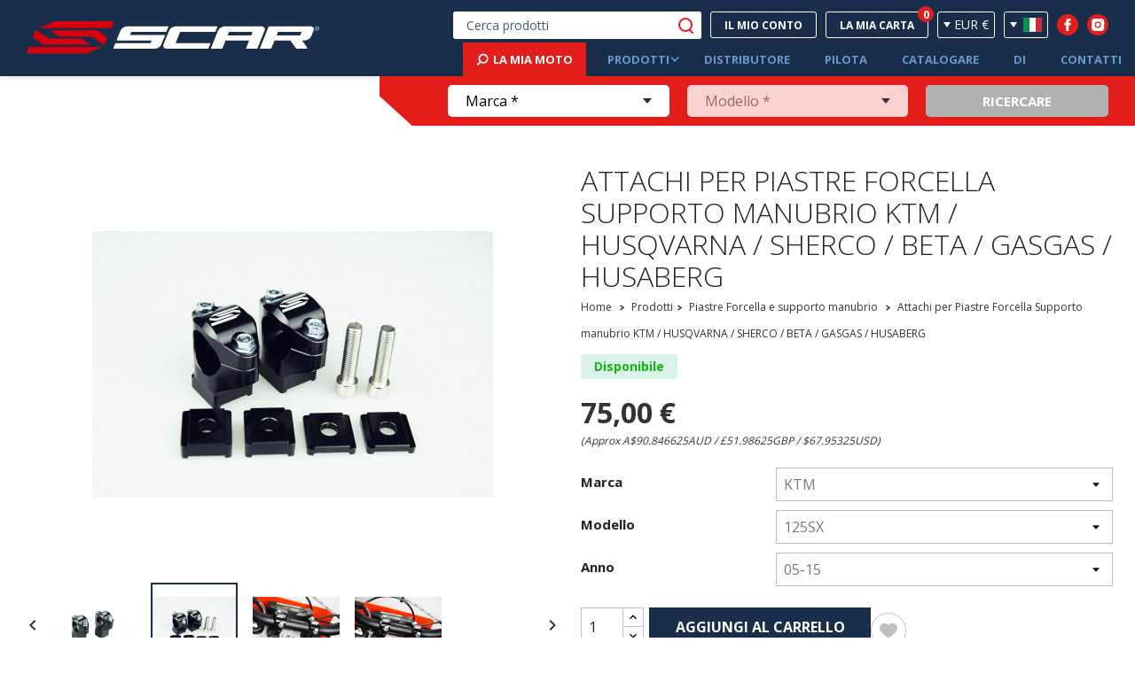

--- FILE ---
content_type: text/html; charset=utf-8
request_url: https://www.scar-racing.com/it/piastre-forcella-e-supporto-manubrio/544-attachi-per-piastre-forcella-supporto-manubrio-ktm-husqvarna-sherco-beta.html
body_size: 28659
content:
<!doctype html>
<html lang="it-IT">

    <head>
        
            
    <meta charset="utf-8">


    <meta http-equiv="x-ua-compatible" content="ie=edge">



    <link rel="dns-prefetch" href="//www.googletagmanager.com" crossorigin="anonymous">
    <!-- Google Tag Manager -->
    <script>(function (w, d, s, l, i) {
            w[l] = w[l] || [];
            w[l].push({'gtm.start':
                        new Date().getTime(), event: 'gtm.js'});
            var f = d.getElementsByTagName(s)[0],
                    j = d.createElement(s), dl = l != 'dataLayer' ? '&l=' + l : '';
            j.async = true;
            j.src =
                    'https://www.googletagmanager.com/gtm.js?id=' + i + dl;
            f.parentNode.insertBefore(j, f);
        })(window, document, 'script', 'dataLayer', 'GTM-WF4Q8TV');</script>
    <!-- End Google Tag Manager -->



    <title>Attachi per Piastre Forcella Supporto manubrio Scar</title>
    
        
    
    <meta name="description" content="Trova i nostri ponti per piastre forcella originali Ktm, Husqvarna, beta, sherco, GasGas, Husaberg. 4 possibili regolazioni in altezza.">
    <meta name="keywords" content="">
                <link rel="canonical" href="https://www.scar-racing.com/it/piastre-forcella-e-supporto-manubrio/544-attachi-per-piastre-forcella-supporto-manubrio-ktm-husqvarna-sherco-beta.html">
        
                    <link rel="alternate" href="https://www.scar-racing.com/fr/te-de-fourche-accessoires/544-pontets-28-6-pour-te-de-fourche-origine-ktm-husqvarna-sherco-beta.html" hreflang="fr">
                    <link rel="alternate" href="https://www.scar-racing.com/en/triple-clamps-accessories-te-de-fourche/544-oversize-handlebar-mount-for-stock-oem-triple-clamps-ktm-husqvarna-sherco-beta.html" hreflang="en-us">
                    <link rel="alternate" href="https://www.scar-racing.com/it/piastre-forcella-e-supporto-manubrio/544-attachi-per-piastre-forcella-supporto-manubrio-ktm-husqvarna-sherco-beta.html" hreflang="it-it">
                    <link rel="alternate" href="https://www.scar-racing.com/es/tijas-y-torretas-manillar/544-torretas-manillar-soporte-elevador-ktm-husqvarna-sherco-beta.html" hreflang="es-es">
                    <link rel="alternate" href="https://www.scar-racing.com/de/gabelbruecken-lenkeraufnahme/544-anbaukit-lenkeraufnahme-ktm-husqvarna-sherco-beta.html" hreflang="de-de">
            

    
        <script type="application/ld+json">
  {
    "@context": "https://schema.org",
    "@type": "Organization",
    "name" : "SCAR RACING",
    "url" : "https://www.scar-racing.com/it/",
    "logo": {
      "@type": "ImageObject",
      "url":"/img/logo-1647269993.jpg"
    }
  }
</script>

<script type="application/ld+json">
  {
    "@context": "https://schema.org",
    "@type": "WebPage",
    "isPartOf": {
      "@type": "WebSite",
      "url":  "https://www.scar-racing.com/it/",
      "name": "SCAR RACING"
    },
    "name": "Attachi per Piastre Forcella Supporto manubrio Scar",
    "url":  "https://www.scar-racing.com/it/piastre-forcella-e-supporto-manubrio/544-attachi-per-piastre-forcella-supporto-manubrio-ktm-husqvarna-sherco-beta.html"
  }
</script>


  <script type="application/ld+json">
    {
      "@context": "https://schema.org",
      "@type": "BreadcrumbList",
      "itemListElement": [
                      {
              "@type": "ListItem",
              "position": 1,
              "name": "Home",
              "item": "https://www.scar-racing.com/it/"
              },                        {
              "@type": "ListItem",
              "position": 2,
              "name": "Piastre Forcella e supporto manubrio",
              "item": "https://www.scar-racing.com/it/10-piastre-forcella-e-supporto-manubrio"
              },                        {
              "@type": "ListItem",
              "position": 3,
              "name": "Attachi per Piastre Forcella Supporto manubrio KTM / HUSQVARNA / SHERCO / BETA / GASGAS / HUSABERG",
              "item": "https://www.scar-racing.com/it/piastre-forcella-e-supporto-manubrio/544-attachi-per-piastre-forcella-supporto-manubrio-ktm-husqvarna-sherco-beta.html"
              }            ]
          }
  </script>
    


    <script type="application/ld+json">
  {
    "@context": "https://schema.org/",
    "@type": "Product",
    "name": "Attachi per Piastre Forcella Supporto manubrio KTM / HUSQVARNA / SHERCO / BETA / GASGAS / HUSABERG",
    "description": "Trova i nostri ponti per piastre forcella originali Ktm, Husqvarna, beta, sherco, GasGas, Husaberg. 4 possibili regolazioni in altezza.",
    "category": "Piastre Forcella e supporto manubrio",
    "image" :"https://www.scar-racing.com/220-medium_default/attachi-per-piastre-forcella-supporto-manubrio-ktm-husqvarna-sherco-beta.jpg",    "sku": "544",
    "mpn": "544",
        "brand": {
      "@type": "Thing",
      "name": "SCAR RACING"
    },              "weight": {
        "@context": "https://schema.org",
        "@type": "QuantitativeValue",
        "value": "0.450000",
        "unitCode": "kg"
      },                "offers": {
            "@type": "Offer",
            "priceCurrency": "EUR",
            "name": "Attachi per Piastre Forcella Supporto manubrio KTM / HUSQVARNA / SHERCO / BETA / GASGAS / HUSABERG",
            "price": "75",
            "url": "https://www.scar-racing.com/it/piastre-forcella-e-supporto-manubrio/544-31095-attachi-per-piastre-forcella-supporto-manubrio-ktm-husqvarna-sherco-beta.html#/76-make-ktm/92-model-125sx/612-year-05_15",
            "priceValidUntil": "2026-01-30",
                          "image": ["https://www.scar-racing.com/219-large_default/attachi-per-piastre-forcella-supporto-manubrio-ktm-husqvarna-sherco-beta.jpg","https://www.scar-racing.com/220-large_default/attachi-per-piastre-forcella-supporto-manubrio-ktm-husqvarna-sherco-beta.jpg","https://www.scar-racing.com/221-large_default/attachi-per-piastre-forcella-supporto-manubrio-ktm-husqvarna-sherco-beta.jpg","https://www.scar-racing.com/222-large_default/attachi-per-piastre-forcella-supporto-manubrio-ktm-husqvarna-sherco-beta.jpg"],
                        "sku": "544",
            "mpn": "544",
                                    "availability": "https://schema.org/InStock",
            "seller": {
              "@type": "Organization",
              "name": "SCAR RACING"
            }
          }
                }
</script>



    



    <meta property="og:title" content="Attachi per Piastre Forcella Supporto manubrio Scar" />
    <meta property="og:description" content="Trova i nostri ponti per piastre forcella originali Ktm, Husqvarna, beta, sherco, GasGas, Husaberg. 4 possibili regolazioni in altezza." />
    <meta property="og:url" content="https://www.scar-racing.com/it/piastre-forcella-e-supporto-manubrio/544-attachi-per-piastre-forcella-supporto-manubrio-ktm-husqvarna-sherco-beta.html" />
    <meta property="og:site_name" content="SCAR RACING" />
      



    <meta name="viewport" content="width=device-width, initial-scale=1">



    <link rel="icon" type="image/vnd.microsoft.icon" href="/img/favicon.ico?1647269993">
    <link rel="shortcut icon" type="image/x-icon" href="/img/favicon.ico?1647269993">



    <!-- connect to domain of font files -->
    <link rel="preconnect" href="https://fonts.gstatic.com" crossorigin>
    <!-- async CSS (optionally increase loading priority with fetchpriority="high") -->
    <link rel="stylesheet" href="https://fonts.googleapis.com/css2?family=Open+Sans:wght@300;400;600;700;800;900&display=swap" media="print" onload="this.onload = null;
            this.removeAttribute('media');" fetchpriority="high">
      <link rel="stylesheet" href="https://www.scar-racing.com/themes/grouplive/assets/cache/theme-014ba6211.css" type="text/css" media="all">

    <link href="/themes/grouplive/assets/css/swiper.css" rel="stylesheet">
    <link href="/themes/grouplive/assets/css/jquery.fancybox.min.css" rel="stylesheet">
    <link href="/themes/grouplive/assets/css/style.css?v=2" rel="stylesheet">
    <link href="/themes/grouplive/assets/css/responsive.css" rel="stylesheet">




        <script type="text/javascript" src="https://js.stripe.com/v3/" ></script>

<script type="text/javascript" src="/themes/grouplive/assets/js/jquery.zoom.min.js" ></script>




    <script type="text/javascript">
                var apple_pay_button_theme = "white";
                var apple_pay_button_type = "plain";
                var capture_method = "automatic";
                var ceFrontendConfig = {"isEditMode":"","stretchedSectionContainer":"","is_rtl":false};
                var express_checkout = "0";
                var google_pay_button_theme = "white";
                var google_pay_button_type = "plain";
                var handle_order_action_url = "https:\/\/www.scar-racing.com\/it\/module\/stripe_official\/handleOrderAction";
                var pay_pal_button_theme = "white";
                var pay_pal_button_type = "paypal";
                var postcode = null;
                var prestashop = {"cart":{"products":[],"totals":{"total":{"type":"total","label":"Totale","amount":0,"value":"0,00\u00a0\u20ac"},"total_including_tax":{"type":"total","label":"Totale (tasse incl.)","amount":0,"value":"0,00\u00a0\u20ac"},"total_excluding_tax":{"type":"total","label":"Totale (tasse escl.)","amount":0,"value":"0,00\u00a0\u20ac"}},"subtotals":{"products":{"type":"products","label":"Totale parziale","amount":0,"value":"0,00\u00a0\u20ac"},"discounts":null,"shipping":{"type":"shipping","label":"Spedizione","amount":0,"value":""},"tax":{"type":"tax","label":"Iva inclusa","amount":0,"value":"0,00\u00a0\u20ac"}},"products_count":0,"summary_string":"0 articoli","vouchers":{"allowed":1,"added":[]},"discounts":[],"minimalPurchase":0,"minimalPurchaseRequired":""},"currency":{"id":1,"name":"Euro","iso_code":"EUR","iso_code_num":"978","sign":"\u20ac"},"customer":{"lastname":null,"firstname":null,"email":null,"birthday":null,"newsletter":null,"newsletter_date_add":null,"optin":null,"website":null,"company":null,"siret":null,"ape":null,"is_logged":false,"gender":{"type":null,"name":null},"addresses":[]},"language":{"name":"Italiano (Italian)","iso_code":"it","locale":"it-IT","language_code":"it-it","is_rtl":"0","date_format_lite":"d\/m\/Y","date_format_full":"d\/m\/Y H:i:s","id":3},"page":{"title":"","canonical":"https:\/\/www.scar-racing.com\/it\/piastre-forcella-e-supporto-manubrio\/544-attachi-per-piastre-forcella-supporto-manubrio-ktm-husqvarna-sherco-beta.html","meta":{"title":"Attachi per Piastre Forcella Supporto manubrio Scar","description":"Trova i nostri ponti per piastre forcella originali Ktm, Husqvarna, beta, sherco, GasGas, Husaberg. 4 possibili regolazioni in altezza.","keywords":"","robots":"index"},"page_name":"product","body_classes":{"lang-it":true,"lang-rtl":false,"country-FR":true,"currency-EUR":true,"layout-full-width":true,"page-product":true,"tax-display-enabled":true,"product-id-544":true,"product-Attachi per Piastre Forcella Supporto manubrio KTM \/ HUSQVARNA \/ SHERCO \/ BETA \/ GASGAS \/ HUSABERG":true,"product-id-category-10":true,"product-id-manufacturer-0":true,"product-id-supplier-0":true,"product-available-for-order":true},"admin_notifications":[]},"shop":{"name":"SCAR RACING","logo":"\/img\/logo-1647269993.jpg","stores_icon":"\/img\/logo_stores.png","favicon":"\/img\/favicon.ico"},"urls":{"base_url":"https:\/\/www.scar-racing.com\/","current_url":"https:\/\/www.scar-racing.com\/it\/piastre-forcella-e-supporto-manubrio\/544-attachi-per-piastre-forcella-supporto-manubrio-ktm-husqvarna-sherco-beta.html","shop_domain_url":"https:\/\/www.scar-racing.com","img_ps_url":"https:\/\/www.scar-racing.com\/img\/","img_cat_url":"https:\/\/www.scar-racing.com\/img\/c\/","img_lang_url":"https:\/\/www.scar-racing.com\/img\/l\/","img_prod_url":"https:\/\/www.scar-racing.com\/img\/p\/","img_manu_url":"https:\/\/www.scar-racing.com\/img\/m\/","img_sup_url":"https:\/\/www.scar-racing.com\/img\/su\/","img_ship_url":"https:\/\/www.scar-racing.com\/img\/s\/","img_store_url":"https:\/\/www.scar-racing.com\/img\/st\/","img_col_url":"https:\/\/www.scar-racing.com\/img\/co\/","img_url":"https:\/\/www.scar-racing.com\/themes\/grouplive\/assets\/img\/","css_url":"https:\/\/www.scar-racing.com\/themes\/grouplive\/assets\/css\/","js_url":"https:\/\/www.scar-racing.com\/themes\/grouplive\/assets\/js\/","pic_url":"https:\/\/www.scar-racing.com\/upload\/","pages":{"address":"https:\/\/www.scar-racing.com\/it\/indirizzo","addresses":"https:\/\/www.scar-racing.com\/it\/indirizzi","authentication":"https:\/\/www.scar-racing.com\/it\/login","cart":"https:\/\/www.scar-racing.com\/it\/carrello","category":"https:\/\/www.scar-racing.com\/it\/index.php?controller=category","cms":"https:\/\/www.scar-racing.com\/it\/index.php?controller=cms","contact":"https:\/\/www.scar-racing.com\/it\/contacts","discount":"https:\/\/www.scar-racing.com\/it\/buoni-sconto","guest_tracking":"https:\/\/www.scar-racing.com\/it\/tracciatura-ospite","history":"https:\/\/www.scar-racing.com\/it\/cronologia-ordini","identity":"https:\/\/www.scar-racing.com\/it\/dati-personali","index":"https:\/\/www.scar-racing.com\/it\/","my_account":"https:\/\/www.scar-racing.com\/it\/account","order_confirmation":"https:\/\/www.scar-racing.com\/it\/conferma-ordine","order_detail":"https:\/\/www.scar-racing.com\/it\/index.php?controller=order-detail","order_follow":"https:\/\/www.scar-racing.com\/it\/segui-ordine","order":"https:\/\/www.scar-racing.com\/it\/ordine","order_return":"https:\/\/www.scar-racing.com\/it\/index.php?controller=order-return","order_slip":"https:\/\/www.scar-racing.com\/it\/buono-ordine","pagenotfound":"https:\/\/www.scar-racing.com\/it\/pagina-non-trovata","password":"https:\/\/www.scar-racing.com\/it\/recupero-password","pdf_invoice":"https:\/\/www.scar-racing.com\/it\/index.php?controller=pdf-invoice","pdf_order_return":"https:\/\/www.scar-racing.com\/it\/index.php?controller=pdf-order-return","pdf_order_slip":"https:\/\/www.scar-racing.com\/it\/index.php?controller=pdf-order-slip","prices_drop":"https:\/\/www.scar-racing.com\/it\/offerte","product":"https:\/\/www.scar-racing.com\/it\/index.php?controller=product","search":"https:\/\/www.scar-racing.com\/it\/ricerca","sitemap":"https:\/\/www.scar-racing.com\/it\/Mappa del sito","stores":"https:\/\/www.scar-racing.com\/it\/negozi","supplier":"https:\/\/www.scar-racing.com\/it\/fornitori","register":"https:\/\/www.scar-racing.com\/it\/login?create_account=1","order_login":"https:\/\/www.scar-racing.com\/it\/ordine?login=1"},"alternative_langs":{"fr":"https:\/\/www.scar-racing.com\/fr\/te-de-fourche-accessoires\/544-pontets-28-6-pour-te-de-fourche-origine-ktm-husqvarna-sherco-beta.html","en-us":"https:\/\/www.scar-racing.com\/en\/triple-clamps-accessories-te-de-fourche\/544-oversize-handlebar-mount-for-stock-oem-triple-clamps-ktm-husqvarna-sherco-beta.html","it-it":"https:\/\/www.scar-racing.com\/it\/piastre-forcella-e-supporto-manubrio\/544-attachi-per-piastre-forcella-supporto-manubrio-ktm-husqvarna-sherco-beta.html","es-es":"https:\/\/www.scar-racing.com\/es\/tijas-y-torretas-manillar\/544-torretas-manillar-soporte-elevador-ktm-husqvarna-sherco-beta.html","de-de":"https:\/\/www.scar-racing.com\/de\/gabelbruecken-lenkeraufnahme\/544-anbaukit-lenkeraufnahme-ktm-husqvarna-sherco-beta.html"},"theme_assets":"\/themes\/grouplive\/assets\/","actions":{"logout":"https:\/\/www.scar-racing.com\/it\/?mylogout="},"no_picture_image":{"bySize":{"small_default":{"url":"https:\/\/www.scar-racing.com\/img\/p\/it-default-small_default.jpg","width":98,"height":98},"cart_default":{"url":"https:\/\/www.scar-racing.com\/img\/p\/it-default-cart_default.jpg","width":125,"height":125},"home_default":{"url":"https:\/\/www.scar-racing.com\/img\/p\/it-default-home_default.jpg","width":250,"height":250},"listing_produit":{"url":"https:\/\/www.scar-racing.com\/img\/p\/it-default-listing_produit.jpg","width":300,"height":250},"medium_default":{"url":"https:\/\/www.scar-racing.com\/img\/p\/it-default-medium_default.jpg","width":452,"height":452},"large_default":{"url":"https:\/\/www.scar-racing.com\/img\/p\/it-default-large_default.jpg","width":1200,"height":1200}},"small":{"url":"https:\/\/www.scar-racing.com\/img\/p\/it-default-small_default.jpg","width":98,"height":98},"medium":{"url":"https:\/\/www.scar-racing.com\/img\/p\/it-default-listing_produit.jpg","width":300,"height":250},"large":{"url":"https:\/\/www.scar-racing.com\/img\/p\/it-default-large_default.jpg","width":1200,"height":1200},"legend":""}},"configuration":{"display_taxes_label":true,"display_prices_tax_incl":true,"is_catalog":false,"show_prices":true,"opt_in":{"partner":false},"quantity_discount":{"type":"discount","label":"Sconto unit\u00e0"},"voucher_enabled":1,"return_enabled":0},"field_required":[],"breadcrumb":{"links":[{"title":"Home","url":"https:\/\/www.scar-racing.com\/it\/"},{"title":"Piastre Forcella e supporto manubrio","url":"https:\/\/www.scar-racing.com\/it\/10-piastre-forcella-e-supporto-manubrio"},{"title":"Attachi per Piastre Forcella Supporto manubrio KTM \/ HUSQVARNA \/ SHERCO \/ BETA \/ GASGAS \/ HUSABERG","url":"https:\/\/www.scar-racing.com\/it\/piastre-forcella-e-supporto-manubrio\/544-attachi-per-piastre-forcella-supporto-manubrio-ktm-husqvarna-sherco-beta.html"}],"count":3},"link":{"protocol_link":"https:\/\/","protocol_content":"https:\/\/"},"time":1768434169,"static_token":"30d5c119e22e3dce20fdd873b3e2af2c","token":"9a0f3dca4b52d55226ee81256fbdc333","debug":false};
                var psemailsubscription_subscription = "https:\/\/www.scar-racing.com\/it\/module\/ps_emailsubscription\/subscription";
                var psr_icon_color = "#F19D76";
                var slider_width = "400";
                var stripe_address = {"id_customer":null,"id_manufacturer":null,"id_supplier":null,"id_warehouse":null,"id_country":null,"id_state":null,"country":null,"alias":null,"company":null,"lastname":null,"firstname":null,"address1":null,"address2":null,"postcode":null,"city":null,"other":null,"phone":null,"phone_mobile":null,"vat_number":null,"dni":null,"date_add":null,"date_upd":null,"deleted":0,"id":null,"id_shop_list":[],"force_id":false};
                var stripe_address_country_code = false;
                var stripe_amount = 0;
                var stripe_calculate_shipping = "https:\/\/www.scar-racing.com\/it\/module\/stripe_official\/calculateShipping";
                var stripe_create_elements = "https:\/\/www.scar-racing.com\/it\/module\/stripe_official\/createElements";
                var stripe_create_express_checkout = "https:\/\/www.scar-racing.com\/it\/module\/stripe_official\/createExpressCheckout";
                var stripe_create_intent = "https:\/\/www.scar-racing.com\/it\/module\/stripe_official\/createIntent";
                var stripe_css = "{\"base\": {\"iconColor\": \"#666ee8\",\"color\": \"#31325f\",\"fontWeight\": 400,\"fontFamily\": \"-apple-system, BlinkMacSystemFont, Segoe UI, Roboto, Oxygen-Sans, Ubuntu, Cantarell, Helvetica Neue, sans-serif\",\"fontSmoothing\": \"antialiased\",\"fontSize\": \"15px\",\"::placeholder\": { \"color\": \"#aab7c4\" },\":-webkit-autofill\": { \"color\": \"#666ee8\" }}}";
                var stripe_currency = "eur";
                var stripe_email = null;
                var stripe_express_amount = 7500;
                var stripe_express_cart_id = null;
                var stripe_express_currency_iso = "eur";
                var stripe_express_customer_model = {"email":null,"name":" ","id":null,"address":{"city":null,"countryIso":null,"street":null,"zipCode":null,"state":null}};
                var stripe_express_phone = null;
                var stripe_express_product_id = 544;
                var stripe_express_return_url = "https:\/\/www.scar-racing.com\/it\/module\/stripe_official\/orderConfirmationReturn?";
                var stripe_fullname = " ";
                var stripe_layout = "accordion";
                var stripe_locale = "it";
                var stripe_locations = ["product","cart"];
                var stripe_merchant_country_code = "FR";
                var stripe_message = {"processing":"Processing\u2026","accept_cgv":"Please accept the CGV","redirecting":"Redirecting\u2026"};
                var stripe_module_dir = "\/modules\/stripe_official";
                var stripe_order_confirm = "https:\/\/www.scar-racing.com\/it\/module\/stripe_official\/orderConfirmationReturn";
                var stripe_payment_elements_enabled = "1";
                var stripe_pk = "pk_live_LYy0bnRTYKmjr8jBBUsIBXyD";
                var stripe_position = "middle";
                var stripe_postcode_disabled = "1";
                var stripe_ps_version = "1.7";
                var stripe_theme = "stripe";
                var use_new_ps_translation = true;
            </script>

    <script type="text/javascript" src="https://code.jquery.com/jquery-3.5.1.min.js"></script>

    <script type="text/javascript" src="/themes/grouplive/assets/js/jquery.fancybox.min.js" ></script>
    <script type="text/javascript" src="/themes/grouplive/assets/js/swiper.jquery.min.js" ></script>
    <script type="text/javascript" src="/themes/grouplive/assets/js/functions.js?v=3" ></script>




    
<script type="text/javascript">
	(window.gaDevIds=window.gaDevIds||[]).push('d6YPbH');
	(function(i,s,o,g,r,a,m){i['GoogleAnalyticsObject']=r;i[r]=i[r]||function(){
	(i[r].q=i[r].q||[]).push(arguments)},i[r].l=1*new Date();a=s.createElement(o),
	m=s.getElementsByTagName(o)[0];a.async=1;a.src=g;m.parentNode.insertBefore(a,m)
	})(window,document,'script','https://www.google-analytics.com/analytics.js','ga');

            ga('create', 'UA-1202750-2', 'auto');
                        ga('send', 'pageview');
    
    ga('require', 'ec');
</script>





        
    <meta property="og:type" content="product">
            <meta property="og:image" content="https://www.scar-racing.com/220-large_default/attachi-per-piastre-forcella-supporto-manubrio-ktm-husqvarna-sherco-beta.jpg">
    
            <meta property="product:pretax_price:amount" content="62.5">
        <meta property="product:pretax_price:currency" content="EUR">
        <meta property="product:price:amount" content="75">
        <meta property="product:price:currency" content="EUR">
                <meta property="product:weight:value" content="0.450000">
        <meta property="product:weight:units" content="kg">
    
    </head>

    <body id="product" class="lang-it country-fr currency-eur layout-full-width page-product tax-display-enabled product-id-544 product-attachi-per-piastre-forcella-supporto-manubrio-ktm-husqvarna-sherco-beta-gasgas-husaberg product-id-category-10 product-id-manufacturer-0 product-id-supplier-0 product-available-for-order elementor-page elementor-page-544030301">

        <!-- Google Tag Manager (noscript) -->
        <noscript><iframe src="https://www.googletagmanager.com/ns.html?id=GTM-WF4Q8TV"
        height="0" width="0" style="display:none;visibility:hidden"></iframe></noscript>
        <!-- End Google Tag Manager (noscript) -->

        
            
        

        <main>
            
                            

            <header id="header">
                
                    



    <div class="header-banner">
        
    </div>



    <nav class="header-nav">
        <div class="nav-1">
            <div class="left">
                <div class="top-logo" id="_mobile_logo"></div>
            </div>
            <div class="right">

                                <div class="toggle-search-mobile">
                    <svg xmlns="http://www.w3.org/2000/svg" width="44.723" height="47.355" viewBox="0 0 44.723 47.355">
                        <path id="Tracé_46" data-name="Tracé 46" d="M-3087.767,1411.583l-7.829-7.826a20.927,20.927,0,0,1-11.359,3.335A21.068,21.068,0,0,1-3128,1386.047,21.069,21.069,0,0,1-3106.955,1365a21.069,21.069,0,0,1,21.047,21.047,20.968,20.968,0,0,1-5.635,14.318l7.5,7.5a2.63,2.63,0,0,1,0,3.719,2.625,2.625,0,0,1-1.861.772A2.618,2.618,0,0,1-3087.767,1411.583Zm-34.971-25.536a15.8,15.8,0,0,0,15.783,15.783,15.8,15.8,0,0,0,15.786-15.783,15.8,15.8,0,0,0-15.786-15.786A15.8,15.8,0,0,0-3122.738,1386.047Z" transform="translate(3128 -1365)" fill="#e31d1a"/>
                    </svg>
                </div>
                

                <div id="_mobile_language_selector" class="block_language_selector"></div>
                <div class="" id="menu-icon">
                    <span></span>
                    <span></span>
                    <span></span>
                </div>
            </div>
        </div>

        <div class="nav-2">

            <div class="left">
                <a href="#" id="parts-finder-mobile"><img class="" src="/themes/grouplive/assets/img/svg/magnifying-glass.svg" alt=""> <span>La mia moto</span></a>
            </div>

            <div class="right">
                <div id="socials-header-mobile">
                    <a href="https://www.facebook.com/scar.racing/" target="_blank"><img class="" src="/themes/grouplive/assets/img/svg/facebook.svg" alt="Facebook" /></a>
                    <a href="https://www.instagram.com/scarracing/" target="_blank"><img class="" src="/themes/grouplive/assets/img/svg/instagram.svg" alt="Instagram" /></a>
                </div>
                <div class="" id="_mobile_user_info"></div>
                <div class="" id="_mobile_cart"></div>
            </div>

            <div class="container-form-mobile">
                <form action="#" id="header-form-products" class="mobile">

                    


                    <label for="make" style="display:none;">Marca</label>
                    <select name="make" id="make" required>
                        <option value="">Marca *</option>
                        <option value="">Marca</option>
                        <option value="Yamaha">Yamaha</option>
                        <option value="Honda">Honda</option>
                        <option value="Kawasaki">Kawasaki</option>
                        <option value="Suzuki">Suzuki</option>
                        <option value="Husaberg">Husaberg</option>
                        <option value="Sherco">Sherco</option>
                        <option value="Fantic">Fantic</option>
                        <option value="STARK Future">STARK Future</option>
                        <option value="KTM">KTM</option>
                        <option value="Husqvarna">Husqvarna</option>
                        <option value="Gas-Gas">Gas-Gas</option>
                        <option value="Triumph">Triumph</option>
                        <option value="Beta">Beta</option>
                        <option value="TM">TM</option>
                        <option value="Alta">Alta</option>
                    </select>

                    
                    <label for="model" style="display:none;">Modello</label>
                    <select name="model" id="model" disabled="">
                        <option value="">Modello</option>
                        <option value="KX250X" data-make="Kawasaki" disabled="" style="display:none;">KX250X</option>
                        <option value="KX450X" data-make="Kawasaki" disabled="" style="display:none;">KX450X</option>
                        <option value="KX450" data-make="Kawasaki" disabled="" style="display:none;">KX450</option>
                        <option value="KX450F" data-make="Kawasaki" disabled="" style="display:none;">KX450F</option>
                        <option value="KX250" data-make="Kawasaki" disabled="" style="display:none;">KX250</option>
                        <option value="KX250F" data-make="Kawasaki" disabled="" style="display:none;">KX250F</option>
                        <option value="KX125" data-make="Kawasaki" disabled="" style="display:none;">KX125</option>
                        <option value="KLX450R" data-make="Kawasaki" disabled="" style="display:none;">KLX450R</option>
                        <option value="KX65" data-make="Kawasaki" disabled="" style="display:none;">KX65</option>
                        <option value="KX85" data-make="Kawasaki" disabled="" style="display:none;">KX85</option>
                        <option value="KX100" data-make="Kawasaki" disabled="" style="display:none;">KX100</option>
                        <option value="KLX300R" data-make="Kawasaki" disabled="" style="display:none;">KLX300R</option>
                        <option value="KFX450R" data-make="Kawasaki" disabled="" style="display:none;">KFX450R</option>
                        <option value="KLX250" data-make="Kawasaki" disabled="" style="display:none;">KLX250</option>
                        <option value="D-TRACKER" data-make="Kawasaki" disabled="" style="display:none;">D-TRACKER</option>
                        <option value="KLX230" data-make="Kawasaki" disabled="" style="display:none;">KLX230</option>
                        <option value="KLX230S" data-make="Kawasaki" disabled="" style="display:none;">KLX230S</option>
                        <option value="KLX230R" data-make="Kawasaki" disabled="" style="display:none;">KLX230R</option>
                        <option value="KLX300" data-make="Kawasaki" disabled="" style="display:none;">KLX300</option>
                        <option value="KX80" data-make="Kawasaki" disabled="" style="display:none;">KX80</option>
                        <option value="KLX125" data-make="Kawasaki" disabled="" style="display:none;">KLX125</option>
                        <option value="D-Tracker125" data-make="Kawasaki" disabled="" style="display:none;">D-Tracker125</option>
                        <option value="KLX150BF" data-make="Kawasaki" disabled="" style="display:none;">KLX150BF</option>
                        <option value="KX112" data-make="Kawasaki" disabled="" style="display:none;">KX112</option>
                        <option value="KLX400" data-make="Kawasaki" disabled="" style="display:none;">KLX400</option>
                        <option value="KLX150S" data-make="Kawasaki" disabled="" style="display:none;">KLX150S</option>
                        <option value="D-Tracker" data-make="Kawasaki" disabled="" style="display:none;">D-Tracker</option>
                        <option value="KLX150L" data-make="Kawasaki" disabled="" style="display:none;">KLX150L</option>
                        <option value="KLX110/L" data-make="Kawasaki" disabled="" style="display:none;">KLX110/L</option>
                        <option value="KLX125, D-TRACKER125" data-make="Kawasaki" disabled="" style="display:none;">KLX125, D-TRACKER125</option>
                        <option value="KLX250/ D-TRACKER" data-make="Kawasaki" disabled="" style="display:none;">KLX250/ D-TRACKER</option>
                        <option value="YZ125" data-make="Yamaha" disabled="" style="display:none;">YZ125</option>
                        <option value="YZ250" data-make="Yamaha" disabled="" style="display:none;">YZ250</option>
                        <option value="YZ125X" data-make="Yamaha" disabled="" style="display:none;">YZ125X</option>
                        <option value="YZ250X" data-make="Yamaha" disabled="" style="display:none;">YZ250X</option>
                        <option value="YZ250F" data-make="Yamaha" disabled="" style="display:none;">YZ250F</option>
                        <option value="YZ450F" data-make="Yamaha" disabled="" style="display:none;">YZ450F</option>
                        <option value="YZ250FX" data-make="Yamaha" disabled="" style="display:none;">YZ250FX</option>
                        <option value="YZ450FX" data-make="Yamaha" disabled="" style="display:none;">YZ450FX</option>
                        <option value="WR250F" data-make="Yamaha" disabled="" style="display:none;">WR250F</option>
                        <option value="WR450F" data-make="Yamaha" disabled="" style="display:none;">WR450F</option>
                        <option value="YFZ450R" data-make="Yamaha" disabled="" style="display:none;">YFZ450R</option>
                        <option value="YZ65" data-make="Yamaha" disabled="" style="display:none;">YZ65</option>
                        <option value="YZ85" data-make="Yamaha" disabled="" style="display:none;">YZ85</option>
                        <option value="TTR230" data-make="Yamaha" disabled="" style="display:none;">TTR230</option>
                        <option value="TW200" data-make="Yamaha" disabled="" style="display:none;">TW200</option>
                        <option value="YFZ450" data-make="Yamaha" disabled="" style="display:none;">YFZ450</option>
                        <option value="TRICKER" data-make="Yamaha" disabled="" style="display:none;">TRICKER</option>
                        <option value="SEROW250" data-make="Yamaha" disabled="" style="display:none;">SEROW250</option>
                        <option value="XT250X" data-make="Yamaha" disabled="" style="display:none;">XT250X</option>
                        <option value="WR250R" data-make="Yamaha" disabled="" style="display:none;">WR250R</option>
                        <option value="TENERE700" data-make="Yamaha" disabled="" style="display:none;">TENERE700</option>
                        <option value="YZ400F" data-make="Yamaha" disabled="" style="display:none;">YZ400F</option>
                        <option value="WR400F" data-make="Yamaha" disabled="" style="display:none;">WR400F</option>
                        <option value="WR426F" data-make="Yamaha" disabled="" style="display:none;">WR426F</option>
                        <option value="XT250" data-make="Yamaha" disabled="" style="display:none;">XT250</option>
                        <option value="RAPTOR700" data-make="Yamaha" disabled="" style="display:none;">RAPTOR700</option>
                        <option value="RAPTOR250" data-make="Yamaha" disabled="" style="display:none;">RAPTOR250</option>
                        <option value="RAPTOR350" data-make="Yamaha" disabled="" style="display:none;">RAPTOR350</option>
                        <option value="WR250X" data-make="Yamaha" disabled="" style="display:none;">WR250X</option>
                        <option value="YZF450R" data-make="Yamaha" disabled="" style="display:none;">YZF450R</option>
                        <option value="TTR50" data-make="Yamaha" disabled="" style="display:none;">TTR50</option>
                        <option value="TTR110" data-make="Yamaha" disabled="" style="display:none;">TTR110</option>
                        <option value="TTR125" data-make="Yamaha" disabled="" style="display:none;">TTR125</option>
                        <option value="XTZ125" data-make="Yamaha" disabled="" style="display:none;">XTZ125</option>
                        <option value="YZ426F" data-make="Yamaha" disabled="" style="display:none;">YZ426F</option>
                        <option value="CR125R" data-make="Honda" disabled="" style="display:none;">CR125R</option>
                        <option value="CR250R" data-make="Honda" disabled="" style="display:none;">CR250R</option>
                        <option value="CRF250R" data-make="Honda" disabled="" style="display:none;">CRF250R</option>
                        <option value="CRF450R" data-make="Honda" disabled="" style="display:none;">CRF450R</option>
                        <option value="CRF250RX" data-make="Honda" disabled="" style="display:none;">CRF250RX</option>
                        <option value="CRF450RX" data-make="Honda" disabled="" style="display:none;">CRF450RX</option>
                        <option value="CR500" data-make="Honda" disabled="" style="display:none;">CR500</option>
                        <option value="CRF250X" data-make="Honda" disabled="" style="display:none;">CRF250X</option>
                        <option value="CRF450X" data-make="Honda" disabled="" style="display:none;">CRF450X</option>
                        <option value="CRF250F" data-make="Honda" disabled="" style="display:none;">CRF250F</option>
                        <option value="CRF150F" data-make="Honda" disabled="" style="display:none;">CRF150F</option>
                        <option value="CRF230F" data-make="Honda" disabled="" style="display:none;">CRF230F</option>
                        <option value="CRF450L" data-make="Honda" disabled="" style="display:none;">CRF450L</option>
                        <option value="CRF450RL" data-make="Honda" disabled="" style="display:none;">CRF450RL</option>
                        <option value="CRF450RWE" data-make="Honda" disabled="" style="display:none;">CRF450RWE</option>
                        <option value="C85R" data-make="Honda" disabled="" style="display:none;">C85R</option>
                        <option value="CRF150R" data-make="Honda" disabled="" style="display:none;">CRF150R</option>
                        <option value="CRF250RWE" data-make="Honda" disabled="" style="display:none;">CRF250RWE</option>
                        <option value="CRF250L" data-make="Honda" disabled="" style="display:none;">CRF250L</option>
                        <option value="CB300R" data-make="Honda" disabled="" style="display:none;">CB300R</option>
                        <option value="CB500F" data-make="Honda" disabled="" style="display:none;">CB500F</option>
                        <option value="CBR1000S" data-make="Honda" disabled="" style="display:none;">CBR1000S</option>
                        <option value="CBR500R" data-make="Honda" disabled="" style="display:none;">CBR500R</option>
                        <option value="CMX300" data-make="Honda" disabled="" style="display:none;">CMX300</option>
                        <option value="CMX500" data-make="Honda" disabled="" style="display:none;">CMX500</option>
                        <option value="CBR600RR" data-make="Honda" disabled="" style="display:none;">CBR600RR</option>
                        <option value="CBR1000RR" data-make="Honda" disabled="" style="display:none;">CBR1000RR</option>
                        <option value="CRF250L/M" data-make="Honda" disabled="" style="display:none;">CRF250L/M</option>
                        <option value="CRF250RALLY" data-make="Honda" disabled="" style="display:none;">CRF250RALLY</option>
                        <option value="CRF1000L" data-make="Honda" disabled="" style="display:none;">CRF1000L</option>
                        <option value="CRF1100L AFRICA TWIN" data-make="Honda" disabled="" style="display:none;">CRF1100L AFRICA TWIN</option>
                        <option value="CRF300L" data-make="Honda" disabled="" style="display:none;">CRF300L</option>
                        <option value="CRF150L" data-make="Honda" disabled="" style="display:none;">CRF150L</option>
                        <option value="CRF300RALLY" data-make="Honda" disabled="" style="display:none;">CRF300RALLY</option>
                        <option value="CRF250RW" data-make="Honda" disabled="" style="display:none;">CRF250RW</option>
                        <option value="CRF450RW" data-make="Honda" disabled="" style="display:none;">CRF450RW</option>
                        <option value="CR85R" data-make="Honda" disabled="" style="display:none;">CR85R</option>
                        <option value="CRF125F" data-make="Honda" disabled="" style="display:none;">CRF125F</option>
                        <option value="CRF230R" data-make="Honda" disabled="" style="display:none;">CRF230R</option>
                        <option value="XR400MOTARD" data-make="Honda" disabled="" style="display:none;">XR400MOTARD</option>
                        <option value="TRX400EX" data-make="Honda" disabled="" style="display:none;">TRX400EX</option>
                        <option value="TRX450R" data-make="Honda" disabled="" style="display:none;">TRX450R</option>
                        <option value="TRX450ER" data-make="Honda" disabled="" style="display:none;">TRX450ER</option>
                        <option value="XR250/BAJA" data-make="Honda" disabled="" style="display:none;">XR250/BAJA</option>
                        <option value="XR250/MOTARD" data-make="Honda" disabled="" style="display:none;">XR250/MOTARD</option>
                        <option value="CRF110F" data-make="Honda" disabled="" style="display:none;">CRF110F</option>
                        <option value="CRF1000L AFRICA TWIN" data-make="Honda" disabled="" style="display:none;">CRF1000L AFRICA TWIN</option>
                        <option value="CR85" data-make="Honda" disabled="" style="display:none;">CR85</option>
                        <option value="XR650R" data-make="Honda" disabled="" style="display:none;">XR650R</option>
                        <option value="CRF250RWWE" data-make="Honda" disabled="" style="display:none;">CRF250RWWE</option>
                        <option value="CR500R" data-make="Honda" disabled="" style="display:none;">CR500R</option>
                        <option value="XR50R" data-make="Honda" disabled="" style="display:none;">XR50R</option>
                        <option value="CRF50F" data-make="Honda" disabled="" style="display:none;">CRF50F</option>
                        <option value="XR230/Motard" data-make="Honda" disabled="" style="display:none;">XR230/Motard</option>
                        <option value="XR400/Motard" data-make="Honda" disabled="" style="display:none;">XR400/Motard</option>
                        <option value="CRM50" data-make="Honda" disabled="" style="display:none;">CRM50</option>
                        <option value="CRM80" data-make="Honda" disabled="" style="display:none;">CRM80</option>
                        <option value="CRM250R" data-make="Honda" disabled="" style="display:none;">CRM250R</option>
                        <option value="MONKEY125" data-make="Honda" disabled="" style="display:none;">MONKEY125</option>
                        <option value="CRF1100L AFRICA TWIN ADV SPORTS ES" data-make="Honda" disabled="" style="display:none;">CRF1100L AFRICA TWIN ADV SPORTS ES</option>
                        <option value="XR250/Motard" data-make="Honda" disabled="" style="display:none;">XR250/Motard</option>
                        <option value="CRF1100L AFRICA TWIN/DCT" data-make="Honda" disabled="" style="display:none;">CRF1100L AFRICA TWIN/DCT</option>
                        <option value="XX125" data-make="Fantic" disabled="" style="display:none;">XX125</option>
                        <option value="XX250" data-make="Fantic" disabled="" style="display:none;">XX250</option>
                        <option value="XXF250" data-make="Fantic" disabled="" style="display:none;">XXF250</option>
                        <option value="XXF450" data-make="Fantic" disabled="" style="display:none;">XXF450</option>
                        <option value="XE125" data-make="Fantic" disabled="" style="display:none;">XE125</option>
                        <option value="XEF250" data-make="Fantic" disabled="" style="display:none;">XEF250</option>
                        <option value="XEF450" data-make="Fantic" disabled="" style="display:none;">XEF450</option>
                        <option value="XE300" data-make="Fantic" disabled="" style="display:none;">XE300</option>
                        <option value="XXEF250" data-make="Fantic" disabled="" style="display:none;">XXEF250</option>
                        <option value="XXEF450" data-make="Fantic" disabled="" style="display:none;">XXEF450</option>
                        <option value="XEF310" data-make="Fantic" disabled="" style="display:none;">XEF310</option>
                        <option value="125SX" data-make="KTM" disabled="" style="display:none;">125SX</option>
                        <option value="250SX" data-make="KTM" disabled="" style="display:none;">250SX</option>
                        <option value="300SX" data-make="KTM" disabled="" style="display:none;">300SX</option>
                        <option value="250SXF" data-make="KTM" disabled="" style="display:none;">250SXF</option>
                        <option value="350SXF" data-make="KTM" disabled="" style="display:none;">350SXF</option>
                        <option value="450SXF" data-make="KTM" disabled="" style="display:none;">450SXF</option>
                        <option value="300XC" data-make="KTM" disabled="" style="display:none;">300XC</option>
                        <option value="250XCF" data-make="KTM" disabled="" style="display:none;">250XCF</option>
                        <option value="350XCF" data-make="KTM" disabled="" style="display:none;">350XCF</option>
                        <option value="450XCF" data-make="KTM" disabled="" style="display:none;">450XCF</option>
                        <option value="150SX" data-make="KTM" disabled="" style="display:none;">150SX</option>
                        <option value="125EXC" data-make="KTM" disabled="" style="display:none;">125EXC</option>
                        <option value="250EXC" data-make="KTM" disabled="" style="display:none;">250EXC</option>
                        <option value="300EXC" data-make="KTM" disabled="" style="display:none;">300EXC</option>
                        <option value="250EXCF" data-make="KTM" disabled="" style="display:none;">250EXCF</option>
                        <option value="350EXCF" data-make="KTM" disabled="" style="display:none;">350EXCF</option>
                        <option value="450EXCF" data-make="KTM" disabled="" style="display:none;">450EXCF</option>
                        <option value="500EXCF" data-make="KTM" disabled="" style="display:none;">500EXCF</option>
                        <option value="300EXC SIX DAYS" data-make="KTM" disabled="" style="display:none;">300EXC SIX DAYS</option>
                        <option value="350EXCF SIX DAYS" data-make="KTM" disabled="" style="display:none;">350EXCF SIX DAYS</option>
                        <option value="450EXCF SIX DAYS" data-make="KTM" disabled="" style="display:none;">450EXCF SIX DAYS</option>
                        <option value="500EXCF SIX DAYS" data-make="KTM" disabled="" style="display:none;">500EXCF SIX DAYS</option>
                        <option value="250XCW" data-make="KTM" disabled="" style="display:none;">250XCW</option>
                        <option value="300XCW" data-make="KTM" disabled="" style="display:none;">300XCW</option>
                        <option value="450XCW" data-make="KTM" disabled="" style="display:none;">450XCW</option>
                        <option value="350XWF" data-make="KTM" disabled="" style="display:none;">350XWF</option>
                        <option value="500XWF" data-make="KTM" disabled="" style="display:none;">500XWF</option>
                        <option value="125XCW" data-make="KTM" disabled="" style="display:none;">125XCW</option>
                        <option value="65SX" data-make="KTM" disabled="" style="display:none;">65SX</option>
                        <option value="85SX" data-make="KTM" disabled="" style="display:none;">85SX</option>
                        <option value="125XC" data-make="KTM" disabled="" style="display:none;">125XC</option>
                        <option value="150EXC TPI" data-make="KTM" disabled="" style="display:none;">150EXC TPI</option>
                        <option value="250EXC TPI" data-make="KTM" disabled="" style="display:none;">250EXC TPI</option>
                        <option value="300EXC TPI" data-make="KTM" disabled="" style="display:none;">300EXC TPI</option>
                        <option value="450XCFW" data-make="KTM" disabled="" style="display:none;">450XCFW</option>
                        <option value="150EXC" data-make="KTM" disabled="" style="display:none;">150EXC</option>
                        <option value="50SX" data-make="KTM" disabled="" style="display:none;">50SX</option>
                        <option value="500EXC" data-make="KTM" disabled="" style="display:none;">500EXC</option>
                        <option value="150XCW" data-make="KTM" disabled="" style="display:none;">150XCW</option>
                        <option value="450SMR" data-make="KTM" disabled="" style="display:none;">450SMR</option>
                        <option value="200EXC" data-make="KTM" disabled="" style="display:none;">200EXC</option>
                        <option value="450EXC" data-make="KTM" disabled="" style="display:none;">450EXC</option>
                        <option value="350EXC" data-make="KTM" disabled="" style="display:none;">350EXC</option>
                        <option value="505SXF" data-make="KTM" disabled="" style="display:none;">505SXF</option>
                        <option value="400EXC" data-make="KTM" disabled="" style="display:none;">400EXC</option>
                        <option value="525EXC" data-make="KTM" disabled="" style="display:none;">525EXC</option>
                        <option value="530EXC" data-make="KTM" disabled="" style="display:none;">530EXC</option>
                        <option value="400LC4" data-make="KTM" disabled="" style="display:none;">400LC4</option>
                        <option value="400SX" data-make="KTM" disabled="" style="display:none;">400SX</option>
                        <option value="600LC4" data-make="KTM" disabled="" style="display:none;">600LC4</option>
                        <option value="640DUKE" data-make="KTM" disabled="" style="display:none;">640DUKE</option>
                        <option value="690DUKER" data-make="KTM" disabled="" style="display:none;">690DUKER</option>
                        <option value="690ENDUROR" data-make="KTM" disabled="" style="display:none;">690ENDUROR</option>
                        <option value="690SMCR" data-make="KTM" disabled="" style="display:none;">690SMCR</option>
                        <option value="690DUKE" data-make="KTM" disabled="" style="display:none;">690DUKE</option>
                        <option value="690 DUKE R" data-make="KTM" disabled="" style="display:none;">690 DUKE R</option>
                        <option value="690 ENDURO R" data-make="KTM" disabled="" style="display:none;">690 ENDURO R</option>
                        <option value="690 SUPERMOTO" data-make="KTM" disabled="" style="display:none;">690 SUPERMOTO</option>
                        <option value="690 SMC" data-make="KTM" disabled="" style="display:none;">690 SMC</option>
                        <option value="690 SMCR" data-make="KTM" disabled="" style="display:none;">690 SMCR</option>
                        <option value="144SX" data-make="KTM" disabled="" style="display:none;">144SX</option>
                        <option value="790ADVENTURE R" data-make="KTM" disabled="" style="display:none;">790ADVENTURE R</option>
                        <option value="1090ADVENTURE" data-make="KTM" disabled="" style="display:none;">1090ADVENTURE</option>
                        <option value="1190ADVENTURE" data-make="KTM" disabled="" style="display:none;">1190ADVENTURE</option>
                        <option value="1290SUPERADVENTURE" data-make="KTM" disabled="" style="display:none;">1290SUPERADVENTURE</option>
                        <option value="1290SUPERDUKE" data-make="KTM" disabled="" style="display:none;">1290SUPERDUKE</option>
                        <option value="FREERIDE E-XC" data-make="KTM" disabled="" style="display:none;">FREERIDE E-XC</option>
                        <option value="FREERIDE250R" data-make="KTM" disabled="" style="display:none;">FREERIDE250R</option>
                        <option value="FREERIDE350" data-make="KTM" disabled="" style="display:none;">FREERIDE350</option>
                        <option value="250EXC SIX DAYS" data-make="KTM" disabled="" style="display:none;">250EXC SIX DAYS</option>
                        <option value="250EXCF SIX DAYS" data-make="KTM" disabled="" style="display:none;">250EXCF SIX DAYS</option>
                        <option value="150 XC" data-make="KTM" disabled="" style="display:none;">150 XC</option>
                        <option value="150 XC-W" data-make="KTM" disabled="" style="display:none;">150 XC-W</option>
                        <option value="150 XC-W TPI" data-make="KTM" disabled="" style="display:none;">150 XC-W TPI</option>
                        <option value="200 XC" data-make="KTM" disabled="" style="display:none;">200 XC</option>
                        <option value="200 XC-W" data-make="KTM" disabled="" style="display:none;">200 XC-W</option>
                        <option value="250 XC" data-make="KTM" disabled="" style="display:none;">250 XC</option>
                        <option value="250 XC-F" data-make="KTM" disabled="" style="display:none;">250 XC-F</option>
                        <option value="250 XCF-W" data-make="KTM" disabled="" style="display:none;">250 XCF-W</option>
                        <option value="250 XC-W" data-make="KTM" disabled="" style="display:none;">250 XC-W</option>
                        <option value="250 XC-W TPI" data-make="KTM" disabled="" style="display:none;">250 XC-W TPI</option>
                        <option value="300 XC" data-make="KTM" disabled="" style="display:none;">300 XC</option>
                        <option value="300 XC-W" data-make="KTM" disabled="" style="display:none;">300 XC-W</option>
                        <option value="300 XC-W TPI" data-make="KTM" disabled="" style="display:none;">300 XC-W TPI</option>
                        <option value="350 XC-F" data-make="KTM" disabled="" style="display:none;">350 XC-F</option>
                        <option value="125 XC" data-make="KTM" disabled="" style="display:none;">125 XC</option>
                        <option value="250 XC TPI" data-make="KTM" disabled="" style="display:none;">250 XC TPI</option>
                        <option value="300 XC TPI" data-make="KTM" disabled="" style="display:none;">300 XC TPI</option>
                        <option value="450 XC-F" data-make="KTM" disabled="" style="display:none;">450 XC-F</option>
                        <option value="690 SMC R" data-make="KTM" disabled="" style="display:none;">690 SMC R</option>
                        <option value="250EXCF SIXDAYS" data-make="KTM" disabled="" style="display:none;">250EXCF SIXDAYS</option>
                        <option value="350EXCF SIXDAYS" data-make="KTM" disabled="" style="display:none;">350EXCF SIXDAYS</option>
                        <option value="450EXCF SIXDAYS" data-make="KTM" disabled="" style="display:none;">450EXCF SIXDAYS</option>
                        <option value="250XCW TPI" data-make="KTM" disabled="" style="display:none;">250XCW TPI</option>
                        <option value="300XC TPI" data-make="KTM" disabled="" style="display:none;">300XC TPI</option>
                        <option value="350XCFW" data-make="KTM" disabled="" style="display:none;">350XCFW</option>
                        <option value="300XCW TPI" data-make="KTM" disabled="" style="display:none;">300XCW TPI</option>
                        <option value="250XC" data-make="KTM" disabled="" style="display:none;">250XC</option>
                        <option value="390 ADVENTURE" data-make="KTM" disabled="" style="display:none;">390 ADVENTURE</option>
                        <option value="790 ADVENTURE" data-make="KTM" disabled="" style="display:none;">790 ADVENTURE</option>
                        <option value="890 ADVENTURE" data-make="KTM" disabled="" style="display:none;">890 ADVENTURE</option>
                        <option value="1290 SUPER ADVENTURE" data-make="KTM" disabled="" style="display:none;">1290 SUPER ADVENTURE</option>
                        <option value="150XC" data-make="KTM" disabled="" style="display:none;">150XC</option>
                        <option value="200XC" data-make="KTM" disabled="" style="display:none;">200XC</option>
                        <option value="200XCW" data-make="KTM" disabled="" style="display:none;">200XCW</option>
                        <option value="400XCW" data-make="KTM" disabled="" style="display:none;">400XCW</option>
                        <option value="250XCFW" data-make="KTM" disabled="" style="display:none;">250XCFW</option>
                        <option value="500XCW" data-make="KTM" disabled="" style="display:none;">500XCW</option>
                        <option value="105XC" data-make="KTM" disabled="" style="display:none;">105XC</option>
                        <option value="FREERIDE" data-make="KTM" disabled="" style="display:none;">FREERIDE</option>
                        <option value="250XC TPI" data-make="KTM" disabled="" style="display:none;">250XC TPI</option>
                        <option value="300XCF" data-make="KTM" disabled="" style="display:none;">300XCF</option>
                        <option value="150XCW TPI" data-make="KTM" disabled="" style="display:none;">150XCW TPI</option>
                        <option value="350 XCFW" data-make="KTM" disabled="" style="display:none;">350 XCFW</option>
                        <option value="500 XCFW" data-make="KTM" disabled="" style="display:none;">500 XCFW</option>
                        <option value="SX-E 5" data-make="KTM" disabled="" style="display:none;">SX-E 5</option>
                        <option value="250SX-F" data-make="KTM" disabled="" style="display:none;">250SX-F</option>
                        <option value="450SX-F" data-make="KTM" disabled="" style="display:none;">450SX-F</option>
                        <option value="250EXC-F" data-make="KTM" disabled="" style="display:none;">250EXC-F</option>
                        <option value="450EXC-F" data-make="KTM" disabled="" style="display:none;">450EXC-F</option>
                        <option value="125EXC 6DAYS" data-make="KTM" disabled="" style="display:none;">125EXC 6DAYS</option>
                        <option value="300EXC 6DAYS" data-make="KTM" disabled="" style="display:none;">300EXC 6DAYS</option>
                        <option value="250EXC-F 6DAYS" data-make="KTM" disabled="" style="display:none;">250EXC-F 6DAYS</option>
                        <option value="500EXC-F 6DAYS" data-make="KTM" disabled="" style="display:none;">500EXC-F 6DAYS</option>
                        <option value="250XC-F" data-make="KTM" disabled="" style="display:none;">250XC-F</option>
                        <option value="450XC-F" data-make="KTM" disabled="" style="display:none;">450XC-F</option>
                        <option value="300XC-W" data-make="KTM" disabled="" style="display:none;">300XC-W</option>
                        <option value="125XC-W" data-make="KTM" disabled="" style="display:none;">125XC-W</option>
                        <option value="500XCFW" data-make="KTM" disabled="" style="display:none;">500XCFW</option>
                        <option value="690 ENDURO" data-make="KTM" disabled="" style="display:none;">690 ENDURO</option>
                        <option value="105SX" data-make="KTM" disabled="" style="display:none;">105SX</option>
                        <option value="690ENDURO" data-make="KTM" disabled="" style="display:none;">690ENDURO</option>
                        <option value="990SMR" data-make="KTM" disabled="" style="display:none;">990SMR</option>
                        <option value="990ADVENTURE" data-make="KTM" disabled="" style="display:none;">990ADVENTURE</option>
                        <option value="DUKE390" data-make="KTM" disabled="" style="display:none;">DUKE390</option>
                        <option value="DUKE690" data-make="KTM" disabled="" style="display:none;">DUKE690</option>
                        <option value="DUKE990" data-make="KTM" disabled="" style="display:none;">DUKE990</option>
                        <option value="1190RC8" data-make="KTM" disabled="" style="display:none;">1190RC8</option>
                        <option value="FREERIDE 250F" data-make="KTM" disabled="" style="display:none;">FREERIDE 250F</option>
                        <option value="DUKE790" data-make="KTM" disabled="" style="display:none;">DUKE790</option>
                        <option value="690 DUKE" data-make="KTM" disabled="" style="display:none;">690 DUKE</option>
                        <option value="250SX " data-make="KTM" disabled="" style="display:none;">250SX </option>
                        <option value="690 ENDUROR" data-make="KTM" disabled="" style="display:none;">690 ENDUROR</option>
                        <option value="690 Enduro R" data-make="KTM" disabled="" style="display:none;">690 Enduro R</option>
                        <option value="690 SMC-R" data-make="KTM" disabled="" style="display:none;">690 SMC-R</option>
                        <option value="TC125" data-make="Husqvarna" disabled="" style="display:none;">TC125</option>
                        <option value="TC250" data-make="Husqvarna" disabled="" style="display:none;">TC250</option>
                        <option value="FC250" data-make="Husqvarna" disabled="" style="display:none;">FC250</option>
                        <option value="FC350" data-make="Husqvarna" disabled="" style="display:none;">FC350</option>
                        <option value="FC450" data-make="Husqvarna" disabled="" style="display:none;">FC450</option>
                        <option value="TX300" data-make="Husqvarna" disabled="" style="display:none;">TX300</option>
                        <option value="FX350" data-make="Husqvarna" disabled="" style="display:none;">FX350</option>
                        <option value="FX450" data-make="Husqvarna" disabled="" style="display:none;">FX450</option>
                        <option value="TC150" data-make="Husqvarna" disabled="" style="display:none;">TC150</option>
                        <option value="TC300" data-make="Husqvarna" disabled="" style="display:none;">TC300</option>
                        <option value="TE125" data-make="Husqvarna" disabled="" style="display:none;">TE125</option>
                        <option value="TE250" data-make="Husqvarna" disabled="" style="display:none;">TE250</option>
                        <option value="TE150" data-make="Husqvarna" disabled="" style="display:none;">TE150</option>
                        <option value="TE300" data-make="Husqvarna" disabled="" style="display:none;">TE300</option>
                        <option value="FE250" data-make="Husqvarna" disabled="" style="display:none;">FE250</option>
                        <option value="FE350" data-make="Husqvarna" disabled="" style="display:none;">FE350</option>
                        <option value="FE450" data-make="Husqvarna" disabled="" style="display:none;">FE450</option>
                        <option value="FE501" data-make="Husqvarna" disabled="" style="display:none;">FE501</option>
                        <option value="TC65" data-make="Husqvarna" disabled="" style="display:none;">TC65</option>
                        <option value="TC85" data-make="Husqvarna" disabled="" style="display:none;">TC85</option>
                        <option value="FS450" data-make="Husqvarna" disabled="" style="display:none;">FS450</option>
                        <option value="TX125" data-make="Husqvarna" disabled="" style="display:none;">TX125</option>
                        <option value="TE150i" data-make="Husqvarna" disabled="" style="display:none;">TE150i</option>
                        <option value="TE250i" data-make="Husqvarna" disabled="" style="display:none;">TE250i</option>
                        <option value="TE300i" data-make="Husqvarna" disabled="" style="display:none;">TE300i</option>
                        <option value="TC50" data-make="Husqvarna" disabled="" style="display:none;">TC50</option>
                        <option value="Husqvarna - 2 STROKE" data-make="Husqvarna" disabled="" style="display:none;">Husqvarna - 2 STROKE</option>
                        <option value="Husqvarna - 4 STROKE" data-make="Husqvarna" disabled="" style="display:none;">Husqvarna - 4 STROKE</option>
                        <option value="FE390" data-make="Husqvarna" disabled="" style="display:none;">FE390</option>
                        <option value="701ENDURO" data-make="Husqvarna" disabled="" style="display:none;">701ENDURO</option>
                        <option value="701SUPERMOTO" data-make="Husqvarna" disabled="" style="display:none;">701SUPERMOTO</option>
                        <option value="701  ENDURO" data-make="Husqvarna" disabled="" style="display:none;">701  ENDURO</option>
                        <option value="TX 300i" data-make="Husqvarna" disabled="" style="display:none;">TX 300i</option>
                        <option value="701 ENDURO" data-make="Husqvarna" disabled="" style="display:none;">701 ENDURO</option>
                        <option value="701 SUPERMOTO" data-make="Husqvarna" disabled="" style="display:none;">701 SUPERMOTO</option>
                        <option value="EE 5" data-make="Husqvarna" disabled="" style="display:none;">EE 5</option>
                        <option value="MC125" data-make="Gas-Gas" disabled="" style="display:none;">MC125</option>
                        <option value="MC250" data-make="Gas-Gas" disabled="" style="display:none;">MC250</option>
                        <option value="MC250F" data-make="Gas-Gas" disabled="" style="display:none;">MC250F</option>
                        <option value="MC350F" data-make="Gas-Gas" disabled="" style="display:none;">MC350F</option>
                        <option value="MC450F" data-make="Gas-Gas" disabled="" style="display:none;">MC450F</option>
                        <option value="EC250" data-make="Gas-Gas" disabled="" style="display:none;">EC250</option>
                        <option value="EC300" data-make="Gas-Gas" disabled="" style="display:none;">EC300</option>
                        <option value="EC250F" data-make="Gas-Gas" disabled="" style="display:none;">EC250F</option>
                        <option value="EC350F" data-make="Gas-Gas" disabled="" style="display:none;">EC350F</option>
                        <option value="EC450F" data-make="Gas-Gas" disabled="" style="display:none;">EC450F</option>
                        <option value="EC500F" data-make="Gas-Gas" disabled="" style="display:none;">EC500F</option>
                        <option value="EX250" data-make="Gas-Gas" disabled="" style="display:none;">EX250</option>
                        <option value="EX300" data-make="Gas-Gas" disabled="" style="display:none;">EX300</option>
                        <option value="EX350F" data-make="Gas-Gas" disabled="" style="display:none;">EX350F</option>
                        <option value="EX250F" data-make="Gas-Gas" disabled="" style="display:none;">EX250F</option>
                        <option value="EX450F" data-make="Gas-Gas" disabled="" style="display:none;">EX450F</option>
                        <option value="MC150" data-make="Gas-Gas" disabled="" style="display:none;">MC150</option>
                        <option value="MC300" data-make="Gas-Gas" disabled="" style="display:none;">MC300</option>
                        <option value="EC125" data-make="Gas-Gas" disabled="" style="display:none;">EC125</option>
                        <option value="MC65" data-make="Gas-Gas" disabled="" style="display:none;">MC65</option>
                        <option value="MC85" data-make="Gas-Gas" disabled="" style="display:none;">MC85</option>
                        <option value="EC200" data-make="Gas-Gas" disabled="" style="display:none;">EC200</option>
                        <option value="EC300F" data-make="Gas-Gas" disabled="" style="display:none;">EC300F</option>
                        <option value="XC200" data-make="Gas-Gas" disabled="" style="display:none;">XC200</option>
                        <option value="XC300" data-make="Gas-Gas" disabled="" style="display:none;">XC300</option>
                        <option value="XC250" data-make="Gas-Gas" disabled="" style="display:none;">XC250</option>
                        <option value="MC50" data-make="Gas-Gas" disabled="" style="display:none;">MC50</option>
                        <option value="XC200/250/300" data-make="Gas-Gas" disabled="" style="display:none;">XC200/250/300</option>
                        <option value="MC-E 5" data-make="Gas-Gas" disabled="" style="display:none;">MC-E 5</option>
                        <option value="ES700" data-make="Gas-Gas" disabled="" style="display:none;">ES700</option>
                        <option value="SM700" data-make="Gas-Gas" disabled="" style="display:none;">SM700</option>
                        <option value="350 XCF-W" data-make="Gas-Gas" disabled="" style="display:none;">350 XCF-W</option>
                        <option value="450 XC-F" data-make="Gas-Gas" disabled="" style="display:none;">450 XC-F</option>
                        <option value="450 XC-W" data-make="Gas-Gas" disabled="" style="display:none;">450 XC-W</option>
                        <option value="450 XCFW" data-make="Gas-Gas" disabled="" style="display:none;">450 XCFW</option>
                        <option value="500 XC-W" data-make="Gas-Gas" disabled="" style="display:none;">500 XC-W</option>
                        <option value="EX 300" data-make="Gas-Gas" disabled="" style="display:none;">EX 300</option>
                        <option value="EX 250F" data-make="Gas-Gas" disabled="" style="display:none;">EX 250F</option>
                        <option value="EX 350F" data-make="Gas-Gas" disabled="" style="display:none;">EX 350F</option>
                        <option value="EX 450F" data-make="Gas-Gas" disabled="" style="display:none;">EX 450F</option>
                        <option value="MC350" data-make="Gas-Gas" disabled="" style="display:none;">MC350</option>
                        <option value="MC450" data-make="Gas-Gas" disabled="" style="display:none;">MC450</option>
                        <option value="MC550" data-make="Gas-Gas" disabled="" style="display:none;">MC550</option>
                        <option value="MC650" data-make="Gas-Gas" disabled="" style="display:none;">MC650</option>
                        <option value="MC750" data-make="Gas-Gas" disabled="" style="display:none;">MC750</option>
                        <option value="MC850" data-make="Gas-Gas" disabled="" style="display:none;">MC850</option>
                        <option value="MC950" data-make="Gas-Gas" disabled="" style="display:none;">MC950</option>
                        <option value="MC1050" data-make="Gas-Gas" disabled="" style="display:none;">MC1050</option>
                        <option value="MC1150" data-make="Gas-Gas" disabled="" style="display:none;">MC1150</option>
                        <option value="MC1250" data-make="Gas-Gas" disabled="" style="display:none;">MC1250</option>
                        <option value="MC1350" data-make="Gas-Gas" disabled="" style="display:none;">MC1350</option>
                        <option value="MC175" data-make="Gas-Gas" disabled="" style="display:none;">MC175</option>
                        <option value="MC200" data-make="Gas-Gas" disabled="" style="display:none;">MC200</option>
                        <option value="MC225" data-make="Gas-Gas" disabled="" style="display:none;">MC225</option>
                        <option value="MC275" data-make="Gas-Gas" disabled="" style="display:none;">MC275</option>
                        <option value="MC325" data-make="Gas-Gas" disabled="" style="display:none;">MC325</option>
                        <option value="MC375" data-make="Gas-Gas" disabled="" style="display:none;">MC375</option>
                        <option value="MC400" data-make="Gas-Gas" disabled="" style="display:none;">MC400</option>
                        <option value="MC425" data-make="Gas-Gas" disabled="" style="display:none;">MC425</option>
                        <option value="ENDURO GP 250" data-make="Gas-Gas" disabled="" style="display:none;">ENDURO GP 250</option>
                        <option value="ENDURO GP 300" data-make="Gas-Gas" disabled="" style="display:none;">ENDURO GP 300</option>
                        <option value="EX300F" data-make="Gas-Gas" disabled="" style="display:none;">EX300F</option>
                        <option value="MC250F Factory edition" data-make="Gas-Gas" disabled="" style="display:none;">MC250F Factory edition</option>
                        <option value="MC450F Factory edition" data-make="Gas-Gas" disabled="" style="display:none;">MC450F Factory edition</option>
                        <option value="RM125" data-make="Suzuki" disabled="" style="display:none;">RM125</option>
                        <option value="RMZ250" data-make="Suzuki" disabled="" style="display:none;">RMZ250</option>
                        <option value="RM250" data-make="Suzuki" disabled="" style="display:none;">RM250</option>
                        <option value="RMZ450" data-make="Suzuki" disabled="" style="display:none;">RMZ450</option>
                        <option value="RMX450Z" data-make="Suzuki" disabled="" style="display:none;">RMX450Z</option>
                        <option value="RM85" data-make="Suzuki" disabled="" style="display:none;">RM85</option>
                        <option value="DRZ125" data-make="Suzuki" disabled="" style="display:none;">DRZ125</option>
                        <option value="GSXR600" data-make="Suzuki" disabled="" style="display:none;">GSXR600</option>
                        <option value="GSXR750" data-make="Suzuki" disabled="" style="display:none;">GSXR750</option>
                        <option value="GSXR1000" data-make="Suzuki" disabled="" style="display:none;">GSXR1000</option>
                        <option value="HAYABUSA" data-make="Suzuki" disabled="" style="display:none;">HAYABUSA</option>
                        <option value="LT-R450" data-make="Suzuki" disabled="" style="display:none;">LT-R450</option>
                        <option value="DRZ400SM" data-make="Suzuki" disabled="" style="display:none;">DRZ400SM</option>
                        <option value="DRZ400" data-make="Suzuki" disabled="" style="display:none;">DRZ400</option>
                        <option value="250SB" data-make="Suzuki" disabled="" style="display:none;">250SB</option>
                        <option value="V-STROM250" data-make="Suzuki" disabled="" style="display:none;">V-STROM250</option>
                        <option value="DRZ400S" data-make="Suzuki" disabled="" style="display:none;">DRZ400S</option>
                        <option value="FE250" data-make="Husaberg" disabled="" style="display:none;">FE250</option>
                        <option value="FE350" data-make="Husaberg" disabled="" style="display:none;">FE350</option>
                        <option value="FE501" data-make="Husaberg" disabled="" style="display:none;">FE501</option>
                        <option value="TE250" data-make="Husaberg" disabled="" style="display:none;">TE250</option>
                        <option value="TE300" data-make="Husaberg" disabled="" style="display:none;">TE300</option>
                        <option value="FX450" data-make="Husaberg" disabled="" style="display:none;">FX450</option>
                        <option value="FE250 " data-make="Husaberg" disabled="" style="display:none;">FE250 </option>
                        <option value="TE 250" data-make="Husaberg" disabled="" style="display:none;">TE 250</option>
                        <option value="TE 300" data-make="Husaberg" disabled="" style="display:none;">TE 300</option>
                        <option value="TE 125" data-make="Husaberg" disabled="" style="display:none;">TE 125</option>
                        <option value="FE 250" data-make="Husaberg" disabled="" style="display:none;">FE 250</option>
                        <option value="FE 350" data-make="Husaberg" disabled="" style="display:none;">FE 350</option>
                        <option value="FE 390" data-make="Husaberg" disabled="" style="display:none;">FE 390</option>
                        <option value="FE 450" data-make="Husaberg" disabled="" style="display:none;">FE 450</option>
                        <option value="FE 501" data-make="Husaberg" disabled="" style="display:none;">FE 501</option>
                        <option value="FE390" data-make="Husaberg" disabled="" style="display:none;">FE390</option>
                        <option value="FE450" data-make="Husaberg" disabled="" style="display:none;">FE450</option>
                        <option value="FE570" data-make="Husaberg" disabled="" style="display:none;">FE570</option>
                        <option value="FS570" data-make="Husaberg" disabled="" style="display:none;">FS570</option>
                        <option value="125SER" data-make="Sherco" disabled="" style="display:none;">125SER</option>
                        <option value="250SER" data-make="Sherco" disabled="" style="display:none;">250SER</option>
                        <option value="250SEFR" data-make="Sherco" disabled="" style="display:none;">250SEFR</option>
                        <option value="300SEFR" data-make="Sherco" disabled="" style="display:none;">300SEFR</option>
                        <option value="450SEFR" data-make="Sherco" disabled="" style="display:none;">450SEFR</option>
                        <option value="300SER" data-make="Sherco" disabled="" style="display:none;">300SER</option>
                        <option value="125SE / SER" data-make="Sherco" disabled="" style="display:none;">125SE / SER</option>
                        <option value="250SE / SER" data-make="Sherco" disabled="" style="display:none;">250SE / SER</option>
                        <option value="300SE / SER" data-make="Sherco" disabled="" style="display:none;">300SE / SER</option>
                        <option value="250SEF / SEFR" data-make="Sherco" disabled="" style="display:none;">250SEF / SEFR</option>
                        <option value="300SEF / SEFR" data-make="Sherco" disabled="" style="display:none;">300SEF / SEFR</option>
                        <option value="450SEF / SEFR" data-make="Sherco" disabled="" style="display:none;">450SEF / SEFR</option>
                        <option value="250SERF" data-make="Sherco" disabled="" style="display:none;">250SERF</option>
                        <option value="125SM" data-make="Sherco" disabled="" style="display:none;">125SM</option>
                        <option value="500SM" data-make="Sherco" disabled="" style="display:none;">500SM</option>
                        <option value="125SE KYB" data-make="Sherco" disabled="" style="display:none;">125SE KYB</option>
                        <option value="250SE KYB" data-make="Sherco" disabled="" style="display:none;">250SE KYB</option>
                        <option value="300SE KYB" data-make="Sherco" disabled="" style="display:none;">300SE KYB</option>
                        <option value="250SEF KYB" data-make="Sherco" disabled="" style="display:none;">250SEF KYB</option>
                        <option value="300SEF KYB" data-make="Sherco" disabled="" style="display:none;">300SEF KYB</option>
                        <option value="450SEF KYB" data-make="Sherco" disabled="" style="display:none;">450SEF KYB</option>
                        <option value="300 SER" data-make="Sherco" disabled="" style="display:none;">300 SER</option>
                        <option value="500SEF" data-make="Sherco" disabled="" style="display:none;">500SEF</option>
                        <option value="125 SER" data-make="Sherco" disabled="" style="display:none;">125 SER</option>
                        <option value="125 SE FACTORY" data-make="Sherco" disabled="" style="display:none;">125 SE FACTORY</option>
                        <option value="250 SE FACTORY" data-make="Sherco" disabled="" style="display:none;">250 SE FACTORY</option>
                        <option value="300 SE FACTORY" data-make="Sherco" disabled="" style="display:none;">300 SE FACTORY</option>
                        <option value="250 SEF FACTORY" data-make="Sherco" disabled="" style="display:none;">250 SEF FACTORY</option>
                        <option value="300 SEF FACTORY" data-make="Sherco" disabled="" style="display:none;">300 SEF FACTORY</option>
                        <option value="450 SEF FACTORY" data-make="Sherco" disabled="" style="display:none;">450 SEF FACTORY</option>
                        <option value="500 SEF FACTORY" data-make="Sherco" disabled="" style="display:none;">500 SEF FACTORY</option>
                        <option value="VARG" data-make="STARK Future" disabled="" style="display:none;">VARG</option>
                        <option value="Varg" data-make="STARK Future" disabled="" style="display:none;">Varg</option>
                        <option value="TF250X" data-make="Triumph" disabled="" style="display:none;">TF250X</option>
                        <option value="TF 250-X" data-make="Triumph" disabled="" style="display:none;">TF 250-X</option>
                        <option value="European" data-make="" disabled="" style="display:none;">European</option>
                        <option value="Japanese" data-make="" disabled="" style="display:none;">Japanese</option>
                        <option value="YZ85" data-make="" disabled="" style="display:none;">YZ85</option>
                        <option value="RR125" data-make="Beta" disabled="" style="display:none;">RR125</option>
                        <option value="RR200" data-make="Beta" disabled="" style="display:none;">RR200</option>
                        <option value="RR250" data-make="Beta" disabled="" style="display:none;">RR250</option>
                        <option value="RR300" data-make="Beta" disabled="" style="display:none;">RR300</option>
                        <option value="RR350" data-make="Beta" disabled="" style="display:none;">RR350</option>
                        <option value="RR390" data-make="Beta" disabled="" style="display:none;">RR390</option>
                        <option value="RR430" data-make="Beta" disabled="" style="display:none;">RR430</option>
                        <option value="RR480" data-make="Beta" disabled="" style="display:none;">RR480</option>
                        <option value="RR498" data-make="Beta" disabled="" style="display:none;">RR498</option>
                        <option value="RR X-PRO 125" data-make="Beta" disabled="" style="display:none;">RR X-PRO 125</option>
                        <option value="RR X-PRO 200" data-make="Beta" disabled="" style="display:none;">RR X-PRO 200</option>
                        <option value="RR X-PRO 250" data-make="Beta" disabled="" style="display:none;">RR X-PRO 250</option>
                        <option value="RR X-PRO 300" data-make="Beta" disabled="" style="display:none;">RR X-PRO 300</option>
                        <option value="RR X-PRO 350" data-make="Beta" disabled="" style="display:none;">RR X-PRO 350</option>
                        <option value="RR X-PRO 390" data-make="Beta" disabled="" style="display:none;">RR X-PRO 390</option>
                        <option value="RR X-PRO 430" data-make="Beta" disabled="" style="display:none;">RR X-PRO 430</option>
                        <option value="RR X-PRO 480" data-make="Beta" disabled="" style="display:none;">RR X-PRO 480</option>
                        <option value="RR RACE 125" data-make="Beta" disabled="" style="display:none;">RR RACE 125</option>
                        <option value="RR RACE 200" data-make="Beta" disabled="" style="display:none;">RR RACE 200</option>
                        <option value="RR RACE 250" data-make="Beta" disabled="" style="display:none;">RR RACE 250</option>
                        <option value="RR RACE 300" data-make="Beta" disabled="" style="display:none;">RR RACE 300</option>
                        <option value="RR RACE 350" data-make="Beta" disabled="" style="display:none;">RR RACE 350</option>
                        <option value="RR RACE 390" data-make="Beta" disabled="" style="display:none;">RR RACE 390</option>
                        <option value="RR RACE 430" data-make="Beta" disabled="" style="display:none;">RR RACE 430</option>
                        <option value="RR RACE 480" data-make="Beta" disabled="" style="display:none;">RR RACE 480</option>
                        <option value="RX300" data-make="Beta" disabled="" style="display:none;">RX300</option>
                        <option value="RX450" data-make="Beta" disabled="" style="display:none;">RX450</option>
                        <option value="XTRAINER" data-make="Beta" disabled="" style="display:none;">XTRAINER</option>
                        <option value="XTRAINER300" data-make="Beta" disabled="" style="display:none;">XTRAINER300</option>
                        <option value="XTRAINER250" data-make="Beta" disabled="" style="display:none;">XTRAINER250</option>
                        <option value="XTRAINER 250/300" data-make="Beta" disabled="" style="display:none;">XTRAINER 250/300</option>
                        <option value="XTRAINER 300" data-make="Beta" disabled="" style="display:none;">XTRAINER 300</option>
                        <option value="XTRAINER 250" data-make="Beta" disabled="" style="display:none;">XTRAINER 250</option>
                        <option value="X-TRAINER 250/300" data-make="Beta" disabled="" style="display:none;">X-TRAINER 250/300</option>
                        <option value="85JUNIOR" data-make="TM" disabled="" style="display:none;">85JUNIOR</option>
                        <option value="144MX/EN" data-make="TM" disabled="" style="display:none;">144MX/EN</option>
                        <option value="250MX/EN" data-make="TM" disabled="" style="display:none;">250MX/EN</option>
                        <option value="300MX/EN" data-make="TM" disabled="" style="display:none;">300MX/EN</option>
                        <option value="450MX/EN" data-make="TM" disabled="" style="display:none;">450MX/EN</option>
                        <option value="125MX/EN" data-make="TM" disabled="" style="display:none;">125MX/EN</option>
                        <option value="250MX/EN 4 STROKES" data-make="TM" disabled="" style="display:none;">250MX/EN 4 STROKES</option>
                        <option value="300MX/EN 4 STROKES" data-make="TM" disabled="" style="display:none;">300MX/EN 4 STROKES</option>
                        <option value="250MX/EN 2 STROKES" data-make="TM" disabled="" style="display:none;">250MX/EN 2 STROKES</option>
                        <option value="300MX/EN 2 STROKES" data-make="TM" disabled="" style="display:none;">300MX/EN 2 STROKES</option>
                        <option value="REDSHIFT EXR" data-make="Alta" disabled="" style="display:none;">REDSHIFT EXR</option>
                        <option value="REDSHIFT MXR" data-make="Alta" disabled="" style="display:none;">REDSHIFT MXR</option>
                        <option value="REDSHIFT MX" data-make="Alta" disabled="" style="display:none;">REDSHIFT MX</option>
                        <option value="REDSHIFT EX" data-make="Alta" disabled="" style="display:none;">REDSHIFT EX</option>
                        <option value="REDSHIFT SM" data-make="Alta" disabled="" style="display:none;">REDSHIFT SM</option>
                    </select>

                    <a href="//www.scar-racing.com/it/2-products?" id="submit-search">Ricercare</a>

                </form>
            </div>

        </div>
    </nav>



    <div class="header-top">

        <div class="" id="_desktop_logo">
            <a href="https://www.scar-racing.com/it/">
                <img class="logo img-responsive" src="/themes/grouplive/assets/img/svg/logo-scar.svg" loading="lazy" alt="Scar Racing">
            </a>
        </div>

        <div class="secondary-nav">
            <div id="search_widget" class="search-widgets" data-search-controller-url="//www.scar-racing.com/it/ricerca">
    <form method="get" action="//www.scar-racing.com/it/ricerca">
        <input type="hidden" name="controller" value="search">
            <input type="text" name="s" value="" required placeholder="Cerca prodotti" aria-label="Cerca">
                <button type="submit" value="Submit" title="Rechercher">
                    <span style="display:none;">Rechercher</span>
                    <svg xmlns="http://www.w3.org/2000/svg" width="44.723" height="47.355" viewBox="0 0 44.723 47.355">
                        <path id="Tracé_46" data-name="Tracé 46" d="M-3087.767,1411.583l-7.829-7.826a20.927,20.927,0,0,1-11.359,3.335A21.068,21.068,0,0,1-3128,1386.047,21.069,21.069,0,0,1-3106.955,1365a21.069,21.069,0,0,1,21.047,21.047,20.968,20.968,0,0,1-5.635,14.318l7.5,7.5a2.63,2.63,0,0,1,0,3.719,2.625,2.625,0,0,1-1.861.772A2.618,2.618,0,0,1-3087.767,1411.583Zm-34.971-25.536a15.8,15.8,0,0,0,15.783,15.783,15.8,15.8,0,0,0,15.786-15.783,15.8,15.8,0,0,0-15.786-15.786A15.8,15.8,0,0,0-3122.738,1386.047Z" transform="translate(3128 -1365)" fill="#e31d1a"/>
                    </svg>
                </button>
                </form>
                </div>
<div id="_desktop_user_info">
    <div class="user-info">
                    <a
                href="https://www.scar-racing.com/it/account"
                title="Accedi al tuo account cliente"
                rel="nofollow"
                >
                <img class="picto" src="/themes/grouplive/assets/img/svg/picto-user.svg" alt="">
                <span class="text">Il mio conto</span>
            </a>
            </div>
</div>
<div id="_desktop_cart">
    <div class="blockcart cart-preview inactive" data-refresh-url="//www.scar-racing.com/it/module/ps_shoppingcart/ajax">
        <div class="header">
            <a rel="nofollow" aria-label="Link al carrello contenente 0 prodotti" href="//www.scar-racing.com/it/carrello?action=show">
                <span class="text">La mia carta</span>
                <img class="picto" src="/themes/grouplive/assets/img/svg/picto-basket.svg" alt="">
                <span class="cart-products-count">0</span>
            </a>
        </div>
    </div>
</div>
<div id="_desktop_currency_selector" class="block_currency_selector">
  <div class="currency-selector dropdown js-dropdown">
    <button data-toggle="dropdown" class="hidden-sm-down btn-unstyle" aria-haspopup="true" aria-expanded="false" aria-label="Elenco a cascata valute">
      <img class="" src="/themes/grouplive/assets/img/svg/arrow-language.svg" alt="" />
      <span class="expand-more _gray-darker">EUR €</span>
    </button>
    <ul class="dropdown-menu hidden-sm-down" aria-labelledby="currency-selector-label">
              <li >
          <a title="Dollar australien" rel="nofollow" href="https://www.scar-racing.com/it/piastre-forcella-e-supporto-manubrio/544-attachi-per-piastre-forcella-supporto-manubrio-ktm-husqvarna-sherco-beta.html?SubmitCurrency=1&amp;id_currency=3" class="dropdown-item">AUD $</a>
        </li>
              <li  class="current" >
          <a title="Euro" rel="nofollow" href="https://www.scar-racing.com/it/piastre-forcella-e-supporto-manubrio/544-attachi-per-piastre-forcella-supporto-manubrio-ktm-husqvarna-sherco-beta.html?SubmitCurrency=1&amp;id_currency=1" class="dropdown-item">EUR €</a>
        </li>
              <li >
          <a title="Livre sterling" rel="nofollow" href="https://www.scar-racing.com/it/piastre-forcella-e-supporto-manubrio/544-attachi-per-piastre-forcella-supporto-manubrio-ktm-husqvarna-sherco-beta.html?SubmitCurrency=1&amp;id_currency=4" class="dropdown-item">GBP £</a>
        </li>
              <li >
          <a title="Dollar des États-Unis" rel="nofollow" href="https://www.scar-racing.com/it/piastre-forcella-e-supporto-manubrio/544-attachi-per-piastre-forcella-supporto-manubrio-ktm-husqvarna-sherco-beta.html?SubmitCurrency=1&amp;id_currency=2" class="dropdown-item">USD $</a>
        </li>
          </ul>
    <select class="link hidden-md-up" aria-labelledby="currency-selector-label">
              <option value="https://www.scar-racing.com/it/piastre-forcella-e-supporto-manubrio/544-attachi-per-piastre-forcella-supporto-manubrio-ktm-husqvarna-sherco-beta.html?SubmitCurrency=1&amp;id_currency=3">AUD $</option>
              <option value="https://www.scar-racing.com/it/piastre-forcella-e-supporto-manubrio/544-attachi-per-piastre-forcella-supporto-manubrio-ktm-husqvarna-sherco-beta.html?SubmitCurrency=1&amp;id_currency=1" selected="selected">EUR €</option>
              <option value="https://www.scar-racing.com/it/piastre-forcella-e-supporto-manubrio/544-attachi-per-piastre-forcella-supporto-manubrio-ktm-husqvarna-sherco-beta.html?SubmitCurrency=1&amp;id_currency=4">GBP £</option>
              <option value="https://www.scar-racing.com/it/piastre-forcella-e-supporto-manubrio/544-attachi-per-piastre-forcella-supporto-manubrio-ktm-husqvarna-sherco-beta.html?SubmitCurrency=1&amp;id_currency=2">USD $</option>
          </select>
  </div>
</div>
<div id="_desktop_language_selector" class="block_language_selector">
    <div class="language-selector-wrapper">

        <div class="language-selector dropdown js-dropdown">
            <button data-toggle="dropdown" class="btn-unstyle" aria-haspopup="true" aria-expanded="false" aria-label="Elenco a cascata lingue">
                <img class="" src="/themes/grouplive/assets/img/svg/arrow-language.svg" alt="" />
                <img class="flag" src="/themes/grouplive/assets/img/svg/flags/flag-it.svg" alt="" />
            </button>
            <ul class="dropdown-menu" aria-labelledby="language-selector-label">
                                    <li >
                        <a href="https://www.scar-racing.com/fr/te-de-fourche-accessoires/544-pontets-28-6-pour-te-de-fourche-origine-ktm-husqvarna-sherco-beta.html" class="dropdown-item" data-iso-code="fr">
                            <img class="" src="/themes/grouplive/assets/img/svg/flags/flag-fr.svg" alt="Français" />
                        </a>
                    </li>
                                    <li >
                        <a href="https://www.scar-racing.com/en/triple-clamps-accessories-te-de-fourche/544-oversize-handlebar-mount-for-stock-oem-triple-clamps-ktm-husqvarna-sherco-beta.html" class="dropdown-item" data-iso-code="en">
                            <img class="" src="/themes/grouplive/assets/img/svg/flags/flag-en.svg" alt="English" />
                        </a>
                    </li>
                                    <li  class="current" >
                        <a href="https://www.scar-racing.com/it/piastre-forcella-e-supporto-manubrio/544-attachi-per-piastre-forcella-supporto-manubrio-ktm-husqvarna-sherco-beta.html" class="dropdown-item" data-iso-code="it">
                            <img class="" src="/themes/grouplive/assets/img/svg/flags/flag-it.svg" alt="Italiano" />
                        </a>
                    </li>
                                    <li >
                        <a href="https://www.scar-racing.com/es/tijas-y-torretas-manillar/544-torretas-manillar-soporte-elevador-ktm-husqvarna-sherco-beta.html" class="dropdown-item" data-iso-code="es">
                            <img class="" src="/themes/grouplive/assets/img/svg/flags/flag-es.svg" alt="Español" />
                        </a>
                    </li>
                                    <li >
                        <a href="https://www.scar-racing.com/de/gabelbruecken-lenkeraufnahme/544-anbaukit-lenkeraufnahme-ktm-husqvarna-sherco-beta.html" class="dropdown-item" data-iso-code="de">
                            <img class="" src="/themes/grouplive/assets/img/svg/flags/flag-de.svg" alt="Deutsch" />
                        </a>
                    </li>
                            </ul>
                    </div>
    </div>
</div>

<div id="socials-header">
    <a href="https://www.facebook.com/scar.racing/" target="_blank"><img class="" src="/themes/grouplive/assets/img/svg/facebook.svg" alt="Facebook" /></a>
    <a href="https://www.instagram.com/scarracing/" target="_blank"><img class="" src="/themes/grouplive/assets/img/svg/instagram.svg" alt="Instagram" /></a>
</div>

        </div>

        
        <div class="primary-nav">
            



<div class="menu js-top-menu position-static hidden-sm-down" id="_desktop_top_menu">
    
            <ul class="top-menu" id="top-menu" data-depth="0">
                            <li class="link" id="lnk-la-mia-moto">
                    
                    <a
                        class="dropdown-item"
                        href="/parts-finder" data-depth="0"
                                                >
                                                <img class="" src="/themes/grouplive/assets/img/svg/magnifying-glass.svg" alt="">                        La mia moto

                                            </a>


                    
                    
                </li>
                            <li class="cms-page" id="cms-page-6">
                    
                    <a
                        class="dropdown-item"
                        href="https://www.scar-racing.com/it/content/6-prodotti" data-depth="0"
                                                >
                                                                        Prodotti

                                                                                                            <span class="float-xs-right arrow-toggle-mobile">
                                <span data-target="#top_sub_menu_24345" data-toggle="collapse" class="navbar-toggler collapse-icons">
                                    <i class="material-icons add">&#xE313;</i>
                                    <i class="material-icons remove">&#xE316;</i>
                                </span>
                            </span>
                                            </a>


                    
                                            <div class="popover sub-menu js-sub-menu collapse vin" id="top_sub_menu_24345" style="top: 55px;">
                            <div class="bloc-menu-categories">
                                <div class="liste-categories">
                                                                            <a href="//www.scar-racing.com/it/10-piastre-forcella-e-supporto-manubrio" class="category-link">
                                            <span class="category-image"><img src="https://www.scar-racing.com/c/10-homecategory_default/piastre-forcella-e-supporto-manubrio.jpg" alt="Piastre Forcella e supporto manubrio"></span>
                                            <span class="category-title">Piastre Forcella e supporto manubrio</span>
                                        </a>
                                                                            <a href="//www.scar-racing.com/it/11-manubrio" class="category-link">
                                            <span class="category-image"><img src="https://www.scar-racing.com/c/11-homecategory_default/manubrio.jpg" alt="Manubrio"></span>
                                            <span class="category-title">Manubrio</span>
                                        </a>
                                                                            <a href="//www.scar-racing.com/it/12-titanio" class="category-link">
                                            <span class="category-image"><img src="https://www.scar-racing.com/c/12-homecategory_default/titanio.jpg" alt="Titanio"></span>
                                            <span class="category-title">Titanio</span>
                                        </a>
                                                                            <a href="//www.scar-racing.com/it/28-viti-titanio" class="category-link">
                                            <span class="category-image"><img src="https://www.scar-racing.com/c/28-homecategory_default/viti-titanio.jpg" alt="Viti titanio"></span>
                                            <span class="category-title">Viti titanio</span>
                                        </a>
                                                                            <a href="//www.scar-racing.com/it/13-carbonio" class="category-link">
                                            <span class="category-image"><img src="https://www.scar-racing.com/c/13-homecategory_default/carbonio.jpg" alt="Carbonio"></span>
                                            <span class="category-title">Carbonio</span>
                                        </a>
                                                                            <a href="//www.scar-racing.com/it/14-parti-speciali" class="category-link">
                                            <span class="category-image"><img src="https://www.scar-racing.com/c/14-homecategory_default/parti-speciali.jpg" alt="Parti Speciali"></span>
                                            <span class="category-title">Parti Speciali</span>
                                        </a>
                                                                            <a href="//www.scar-racing.com/it/15-leva-freno-e-frizione" class="category-link">
                                            <span class="category-image"><img src="https://www.scar-racing.com/c/15-homecategory_default/leva-freno-e-frizione.jpg" alt="Leva Freno e Frizione"></span>
                                            <span class="category-title">Leva Freno e Frizione</span>
                                        </a>
                                                                            <a href="//www.scar-racing.com/it/16-pedane" class="category-link">
                                            <span class="category-image"><img src="https://www.scar-racing.com/c/16-homecategory_default/pedane.jpg" alt="Pedane"></span>
                                            <span class="category-title">Pedane</span>
                                        </a>
                                                                            <a href="//www.scar-racing.com/it/17-corona-e-pignone" class="category-link">
                                            <span class="category-image"><img src="https://www.scar-racing.com/c/17-homecategory_default/corona-e-pignone.jpg" alt="Corona e pignone"></span>
                                            <span class="category-title">Corona e pignone</span>
                                        </a>
                                                                            <a href="//www.scar-racing.com/it/18-manopole" class="category-link">
                                            <span class="category-image"><img src="https://www.scar-racing.com/c/18-homecategory_default/manopole.jpg" alt="Manopole"></span>
                                            <span class="category-title">Manopole</span>
                                        </a>
                                                                            <a href="//www.scar-racing.com/it/19-attrezzo-" class="category-link">
                                            <span class="category-image"><img src="https://www.scar-racing.com/c/19-homecategory_default/attrezzo-.jpg" alt="Attrezzo"></span>
                                            <span class="category-title">Attrezzo</span>
                                        </a>
                                                                            <a href="//www.scar-racing.com/it/23-tappo-coperchio-" class="category-link">
                                            <span class="category-image"><img src="https://www.scar-racing.com/c/23-homecategory_default/tappo-coperchio-.jpg" alt="Tappo &amp; Coperchio"></span>
                                            <span class="category-title">Tappo &amp; Coperchio</span>
                                        </a>
                                                                            <a href="//www.scar-racing.com/it/22-swingarm-extension" class="category-link">
                                            <span class="category-image"><img src="https://www.scar-racing.com/c/22-homecategory_default/swingarm-extension.jpg" alt="Swingarm extension"></span>
                                            <span class="category-title">Swingarm extension</span>
                                        </a>
                                                                            <a href="//www.scar-racing.com/it/27-accessori-per-ruote" class="category-link">
                                            <span class="category-image"><img src="https://www.scar-racing.com/c/27-homecategory_default/accessori-per-ruote.jpg" alt="Accessori per ruote"></span>
                                            <span class="category-title">Accessori per ruote</span>
                                        </a>
                                                                            <a href="//www.scar-racing.com/it/26-contaore" class="category-link">
                                            <span class="category-image"><img src="https://www.scar-racing.com/c/26-homecategory_default/contaore.jpg" alt="Contaore"></span>
                                            <span class="category-title">Contaore</span>
                                        </a>
                                                                            <a href="//www.scar-racing.com/it/25-cavalletto" class="category-link">
                                            <span class="category-image"><img src="https://www.scar-racing.com/c/25-homecategory_default/cavalletto.jpg" alt="Cavalletto"></span>
                                            <span class="category-title">Cavalletto</span>
                                        </a>
                                                                            <a href="//www.scar-racing.com/it/24-accessori-" class="category-link">
                                            <span class="category-image"><img src="https://www.scar-racing.com/c/24-homecategory_default/accessori-.jpg" alt="Accessori"></span>
                                            <span class="category-title">Accessori</span>
                                        </a>
                                                                            <a href="//www.scar-racing.com/it/21-abbigliamento" class="category-link">
                                            <span class="category-image"><img src="https://www.scar-racing.com/c/21-homecategory_default/abbigliamento.jpg" alt="ABBIGLIAMENTO"></span>
                                            <span class="category-title">ABBIGLIAMENTO</span>
                                        </a>
                                                                        <a href="//www.scar-racing.com/it/content/6-prodotti" class="all-products">Guarda tutti i prodotti<img class="" src="/themes/grouplive/assets/img/svg/arrow-submenu.svg" alt=""></a>
                                </div>
                            </div>
                        </div>
                    
                </li>
                            <li class="link" id="lnk-distributore">
                    
                    <a
                        class="dropdown-item"
                        href="https://www.scar-racing.com/it/dealers" data-depth="0"
                                                >
                                                                        Distributore

                                            </a>


                    
                    
                </li>
                            <li class="cms-page" id="cms-page-7">
                    
                    <a
                        class="dropdown-item"
                        href="https://www.scar-racing.com/it/content/7-pilota" data-depth="0"
                                                >
                                                                        Pilota

                                            </a>


                    
                    
                </li>
                            <li class="cms-page" id="cms-page-10">
                    
                    <a
                        class="dropdown-item"
                        href="https://www.scar-racing.com/it/content/10-catalogare" data-depth="0"
                                                >
                                                                        Catalogare

                                            </a>


                    
                    
                </li>
                            <li class="cms-page" id="cms-page-4">
                    
                    <a
                        class="dropdown-item"
                        href="https://www.scar-racing.com/it/content/4-di" data-depth="0"
                                                >
                                                                        Di

                                            </a>


                    
                    
                </li>
                            <li class="link" id="lnk-contatti">
                    
                    <a
                        class="dropdown-item"
                        href="https://www.scar-racing.com/it/contacts" data-depth="0"
                                                >
                                                                        Contatti

                                            </a>


                    
                    
                </li>
                    </ul>

        <form action="#" id="header-form-products" class="desktop active">

                        <label for="make" style="display:none;">Marca</label>
            <select name="make" id="make" id="make" required>
                <option value="">Marca *</option>
                <option value="Yamaha">Yamaha</option>
                <option value="Honda">Honda</option>
                <option value="Kawasaki">Kawasaki</option>
                <option value="Suzuki">Suzuki</option>
                <option value="Husaberg">Husaberg</option>
                <option value="Sherco">Sherco</option>
                <option value="Fantic">Fantic</option>
                <option value="STARK Future">STARK Future</option>
                <option value="KTM">KTM</option>
                <option value="Husqvarna">Husqvarna</option>
                <option value="Gas-Gas">Gas-Gas</option>
                <option value="Triumph">Triumph</option>
                <option value="Beta">Beta</option>
                <option value="TM">TM</option>
                <option value="Alta">Alta</option>
            </select>

            
            <label for="model" style="display:none;">Modello</label>
            <select name="model" id="model" disabled="">
                <option value="">Modello *</option>
                <option value="KX250X" data-make="Kawasaki" disabled="" style="display: none;">KX250X</option>
                <option value="KX450X" data-make="Kawasaki" disabled="" style="display: none;">KX450X</option>
                <option value="KX450" data-make="Kawasaki" disabled="" style="display: none;">KX450</option>
                <option value="KX450F" data-make="Kawasaki" disabled="" style="display: none;">KX450F</option>
                <option value="KX250" data-make="Kawasaki" disabled="" style="display: none;">KX250</option>
                <option value="KX250F" data-make="Kawasaki" disabled="" style="display: none;">KX250F</option>
                <option value="KX125" data-make="Kawasaki" disabled="" style="display: none;">KX125</option>
                <option value="KLX450R" data-make="Kawasaki" disabled="" style="display: none;">KLX450R</option>
                <option value="KX65" data-make="Kawasaki" disabled="" style="display: none;">KX65</option>
                <option value="KX85" data-make="Kawasaki" disabled="" style="display: none;">KX85</option>
                <option value="KX100" data-make="Kawasaki" disabled="" style="display: none;">KX100</option>
                <option value="KLX300R" data-make="Kawasaki" disabled="" style="display: none;">KLX300R</option>
                <option value="KFX450R" data-make="Kawasaki" disabled="" style="display: none;">KFX450R</option>
                <option value="KLX250" data-make="Kawasaki" disabled="" style="display: none;">KLX250</option>
                <option value="D-TRACKER" data-make="Kawasaki" disabled="" style="display: none;">D-TRACKER</option>
                <option value="KLX230" data-make="Kawasaki" disabled="" style="display: none;">KLX230</option>
                <option value="KLX230S" data-make="Kawasaki" disabled="" style="display: none;">KLX230S</option>
                <option value="KLX230R" data-make="Kawasaki" disabled="" style="display: none;">KLX230R</option>
                <option value="KLX300" data-make="Kawasaki" disabled="" style="display: none;">KLX300</option>
                <option value="KX80" data-make="Kawasaki" disabled="" style="display: none;">KX80</option>
                <option value="KLX125" data-make="Kawasaki" disabled="" style="display: none;">KLX125</option>
                <option value="D-Tracker125" data-make="Kawasaki" disabled="" style="display: none;">D-Tracker125</option>
                <option value="KLX150BF" data-make="Kawasaki" disabled="" style="display: none;">KLX150BF</option>
                <option value="KX112" data-make="Kawasaki" disabled="" style="display: none;">KX112</option>
                <option value="KLX400" data-make="Kawasaki" disabled="" style="display: none;">KLX400</option>
                <option value="KLX150S" data-make="Kawasaki" disabled="" style="display: none;">KLX150S</option>
                <option value="D-Tracker" data-make="Kawasaki" disabled="" style="display: none;">D-Tracker</option>
                <option value="KLX150L" data-make="Kawasaki" disabled="" style="display: none;">KLX150L</option>
                <option value="KLX110/L" data-make="Kawasaki" disabled="" style="display: none;">KLX110/L</option>
                <option value="KLX125, D-TRACKER125" data-make="Kawasaki" disabled="" style="display: none;">KLX125, D-TRACKER125</option>
                <option value="KLX250/ D-TRACKER" data-make="Kawasaki" disabled="" style="display: none;">KLX250/ D-TRACKER</option>
                <option value="YZ125" data-make="Yamaha" disabled="" style="display: none;">YZ125</option>
                <option value="YZ250" data-make="Yamaha" disabled="" style="display: none;">YZ250</option>
                <option value="YZ125X" data-make="Yamaha" disabled="" style="display: none;">YZ125X</option>
                <option value="YZ250X" data-make="Yamaha" disabled="" style="display: none;">YZ250X</option>
                <option value="YZ250F" data-make="Yamaha" disabled="" style="display: none;">YZ250F</option>
                <option value="YZ450F" data-make="Yamaha" disabled="" style="display: none;">YZ450F</option>
                <option value="YZ250FX" data-make="Yamaha" disabled="" style="display: none;">YZ250FX</option>
                <option value="YZ450FX" data-make="Yamaha" disabled="" style="display: none;">YZ450FX</option>
                <option value="WR250F" data-make="Yamaha" disabled="" style="display: none;">WR250F</option>
                <option value="WR450F" data-make="Yamaha" disabled="" style="display: none;">WR450F</option>
                <option value="YFZ450R" data-make="Yamaha" disabled="" style="display: none;">YFZ450R</option>
                <option value="YZ65" data-make="Yamaha" disabled="" style="display: none;">YZ65</option>
                <option value="YZ85" data-make="Yamaha" disabled="" style="display: none;">YZ85</option>
                <option value="TTR230" data-make="Yamaha" disabled="" style="display: none;">TTR230</option>
                <option value="TW200" data-make="Yamaha" disabled="" style="display: none;">TW200</option>
                <option value="YFZ450" data-make="Yamaha" disabled="" style="display: none;">YFZ450</option>
                <option value="TRICKER" data-make="Yamaha" disabled="" style="display: none;">TRICKER</option>
                <option value="SEROW250" data-make="Yamaha" disabled="" style="display: none;">SEROW250</option>
                <option value="XT250X" data-make="Yamaha" disabled="" style="display: none;">XT250X</option>
                <option value="WR250R" data-make="Yamaha" disabled="" style="display: none;">WR250R</option>
                <option value="TENERE700" data-make="Yamaha" disabled="" style="display: none;">TENERE700</option>
                <option value="YZ400F" data-make="Yamaha" disabled="" style="display: none;">YZ400F</option>
                <option value="WR400F" data-make="Yamaha" disabled="" style="display: none;">WR400F</option>
                <option value="WR426F" data-make="Yamaha" disabled="" style="display: none;">WR426F</option>
                <option value="XT250" data-make="Yamaha" disabled="" style="display: none;">XT250</option>
                <option value="RAPTOR250" data-make="Yamaha" disabled="" style="display: none;">RAPTOR250</option>
                <option value="RAPTOR350" data-make="Yamaha" disabled="" style="display: none;">RAPTOR350</option>
                <option value="WR250X" data-make="Yamaha" disabled="" style="display: none;">WR250X</option>
                <option value="YZF450R" data-make="Yamaha" disabled="" style="display: none;">YZF450R</option>
                <option value="RAPTOR700" data-make="Yamaha" disabled="" style="display: none;">RAPTOR700</option>
                <option value="TTR50" data-make="Yamaha" disabled="" style="display: none;">TTR50</option>
                <option value="TTR110" data-make="Yamaha" disabled="" style="display: none;">TTR110</option>
                <option value="TTR125" data-make="Yamaha" disabled="" style="display: none;">TTR125</option>
                <option value="XTZ125" data-make="Yamaha" disabled="" style="display: none;">XTZ125</option>
                <option value="YZ426F" data-make="Yamaha" disabled="" style="display: none;">YZ426F</option>
                <option value="CRF250R" data-make="Honda" disabled="" style="display: none;">CRF250R</option>
                <option value="CRF250RX" data-make="Honda" disabled="" style="display: none;">CRF250RX</option>
                <option value="CRF450R" data-make="Honda" disabled="" style="display: none;">CRF450R</option>
                <option value="CRF450RX" data-make="Honda" disabled="" style="display: none;">CRF450RX</option>
                <option value="CR125R" data-make="Honda" disabled="" style="display: none;">CR125R</option>
                <option value="CR250R" data-make="Honda" disabled="" style="display: none;">CR250R</option>
                <option value="CR500" data-make="Honda" disabled="" style="display: none;">CR500</option>
                <option value="CRF250X" data-make="Honda" disabled="" style="display: none;">CRF250X</option>
                <option value="CRF450X" data-make="Honda" disabled="" style="display: none;">CRF450X</option>
                <option value="CRF230F" data-make="Honda" disabled="" style="display: none;">CRF230F</option>
                <option value="CRF150F" data-make="Honda" disabled="" style="display: none;">CRF150F</option>
                <option value="CRF450L" data-make="Honda" disabled="" style="display: none;">CRF450L</option>
                <option value="CRF450RL" data-make="Honda" disabled="" style="display: none;">CRF450RL</option>
                <option value="CRF250F" data-make="Honda" disabled="" style="display: none;">CRF250F</option>
                <option value="CRF450RWE" data-make="Honda" disabled="" style="display: none;">CRF450RWE</option>
                <option value="C85R" data-make="Honda" disabled="" style="display: none;">C85R</option>
                <option value="CRF150R" data-make="Honda" disabled="" style="display: none;">CRF150R</option>
                <option value="CRF250RWE" data-make="Honda" disabled="" style="display: none;">CRF250RWE</option>
                <option value="CRF250L" data-make="Honda" disabled="" style="display: none;">CRF250L</option>
                <option value="CB300R" data-make="Honda" disabled="" style="display: none;">CB300R</option>
                <option value="CB500F" data-make="Honda" disabled="" style="display: none;">CB500F</option>
                <option value="CBR1000S" data-make="Honda" disabled="" style="display: none;">CBR1000S</option>
                <option value="CBR500R" data-make="Honda" disabled="" style="display: none;">CBR500R</option>
                <option value="CMX300" data-make="Honda" disabled="" style="display: none;">CMX300</option>
                <option value="CMX500" data-make="Honda" disabled="" style="display: none;">CMX500</option>
                <option value="CBR600RR" data-make="Honda" disabled="" style="display: none;">CBR600RR</option>
                <option value="CBR1000RR" data-make="Honda" disabled="" style="display: none;">CBR1000RR</option>
                <option value="CRF250L/M" data-make="Honda" disabled="" style="display: none;">CRF250L/M</option>
                <option value="CRF250RALLY" data-make="Honda" disabled="" style="display: none;">CRF250RALLY</option>
                <option value="CRF1000L" data-make="Honda" disabled="" style="display: none;">CRF1000L</option>
                <option value="CRF1100L AFRICA TWIN" data-make="Honda" disabled="" style="display: none;">CRF1100L AFRICA TWIN</option>
                <option value="CRF300L" data-make="Honda" disabled="" style="display: none;">CRF300L</option>
                <option value="CRF150L" data-make="Honda" disabled="" style="display: none;">CRF150L</option>
                <option value="CRF300RALLY" data-make="Honda" disabled="" style="display: none;">CRF300RALLY</option>
                <option value="CRF250RW" data-make="Honda" disabled="" style="display: none;">CRF250RW</option>
                <option value="CRF450RW" data-make="Honda" disabled="" style="display: none;">CRF450RW</option>
                <option value="CR85R" data-make="Honda" disabled="" style="display: none;">CR85R</option>
                <option value="CRF125F" data-make="Honda" disabled="" style="display: none;">CRF125F</option>
                <option value="CRF230R" data-make="Honda" disabled="" style="display: none;">CRF230R</option>
                <option value="XR400MOTARD" data-make="Honda" disabled="" style="display: none;">XR400MOTARD</option>
                <option value="TRX400EX" data-make="Honda" disabled="" style="display: none;">TRX400EX</option>
                <option value="TRX450R" data-make="Honda" disabled="" style="display: none;">TRX450R</option>
                <option value="TRX450ER" data-make="Honda" disabled="" style="display: none;">TRX450ER</option>
                <option value="XR250/BAJA" data-make="Honda" disabled="" style="display: none;">XR250/BAJA</option>
                <option value="XR250/MOTARD" data-make="Honda" disabled="" style="display: none;">XR250/MOTARD</option>
                <option value="CRF110F" data-make="Honda" disabled="" style="display: none;">CRF110F</option>
                <option value="CRF1000L AFRICA TWIN" data-make="Honda" disabled="" style="display: none;">CRF1000L AFRICA TWIN</option>
                <option value="CR85" data-make="Honda" disabled="" style="display: none;">CR85</option>
                <option value="XR650R" data-make="Honda" disabled="" style="display: none;">XR650R</option>
                <option value="CRF250RWWE" data-make="Honda" disabled="" style="display: none;">CRF250RWWE</option>
                <option value="CR500R" data-make="Honda" disabled="" style="display: none;">CR500R</option>
                <option value="XR50R" data-make="Honda" disabled="" style="display: none;">XR50R</option>
                <option value="CRF50F" data-make="Honda" disabled="" style="display: none;">CRF50F</option>
                <option value="XR230/Motard" data-make="Honda" disabled="" style="display: none;">XR230/Motard</option>
                <option value="XR400/Motard" data-make="Honda" disabled="" style="display: none;">XR400/Motard</option>
                <option value="CRM50" data-make="Honda" disabled="" style="display: none;">CRM50</option>
                <option value="CRM80" data-make="Honda" disabled="" style="display: none;">CRM80</option>
                <option value="CRM250R" data-make="Honda" disabled="" style="display: none;">CRM250R</option>
                <option value="MONKEY125" data-make="Honda" disabled="" style="display: none;">MONKEY125</option>
                <option value="CRF1100L AFRICA TWIN ADV SPORTS ES" data-make="Honda" disabled="" style="display: none;">CRF1100L AFRICA TWIN ADV SPORTS ES</option>
                <option value="XR250/Motard" data-make="Honda" disabled="" style="display: none;">XR250/Motard</option>
                <option value="CRF1100L AFRICA TWIN/DCT" data-make="Honda" disabled="" style="display: none;">CRF1100L AFRICA TWIN/DCT</option>
                <option value="XX125" data-make="Fantic" disabled="" style="display: none;">XX125</option>
                <option value="XX250" data-make="Fantic" disabled="" style="display: none;">XX250</option>
                <option value="XXF250" data-make="Fantic" disabled="" style="display: none;">XXF250</option>
                <option value="XXF450" data-make="Fantic" disabled="" style="display: none;">XXF450</option>
                <option value="XE125" data-make="Fantic" disabled="" style="display: none;">XE125</option>
                <option value="XEF250" data-make="Fantic" disabled="" style="display: none;">XEF250</option>
                <option value="XEF450" data-make="Fantic" disabled="" style="display: none;">XEF450</option>
                <option value="XE300" data-make="Fantic" disabled="" style="display: none;">XE300</option>
                <option value="XXEF250" data-make="Fantic" disabled="" style="display: none;">XXEF250</option>
                <option value="XXEF450" data-make="Fantic" disabled="" style="display: none;">XXEF450</option>
                <option value="XEF310" data-make="Fantic" disabled="" style="display: none;">XEF310</option>
                <option value="125SX" data-make="KTM" disabled="" style="display: none;">125SX</option>
                <option value="250SX" data-make="KTM" disabled="" style="display: none;">250SX</option>
                <option value="300SX" data-make="KTM" disabled="" style="display: none;">300SX</option>
                <option value="250SXF" data-make="KTM" disabled="" style="display: none;">250SXF</option>
                <option value="350SXF" data-make="KTM" disabled="" style="display: none;">350SXF</option>
                <option value="450SXF" data-make="KTM" disabled="" style="display: none;">450SXF</option>
                <option value="300XC" data-make="KTM" disabled="" style="display: none;">300XC</option>
                <option value="250XCF" data-make="KTM" disabled="" style="display: none;">250XCF</option>
                <option value="350XCF" data-make="KTM" disabled="" style="display: none;">350XCF</option>
                <option value="450XCF" data-make="KTM" disabled="" style="display: none;">450XCF</option>
                <option value="150SX" data-make="KTM" disabled="" style="display: none;">150SX</option>
                <option value="125EXC" data-make="KTM" disabled="" style="display: none;">125EXC</option>
                <option value="250EXC" data-make="KTM" disabled="" style="display: none;">250EXC</option>
                <option value="300EXC" data-make="KTM" disabled="" style="display: none;">300EXC</option>
                <option value="250EXCF" data-make="KTM" disabled="" style="display: none;">250EXCF</option>
                <option value="350EXCF" data-make="KTM" disabled="" style="display: none;">350EXCF</option>
                <option value="450EXCF" data-make="KTM" disabled="" style="display: none;">450EXCF</option>
                <option value="500EXCF" data-make="KTM" disabled="" style="display: none;">500EXCF</option>
                <option value="300EXC SIX DAYS" data-make="KTM" disabled="" style="display: none;">300EXC SIX DAYS</option>
                <option value="350EXCF SIX DAYS" data-make="KTM" disabled="" style="display: none;">350EXCF SIX DAYS</option>
                <option value="450EXCF SIX DAYS" data-make="KTM" disabled="" style="display: none;">450EXCF SIX DAYS</option>
                <option value="500EXCF SIX DAYS" data-make="KTM" disabled="" style="display: none;">500EXCF SIX DAYS</option>
                <option value="250XCW" data-make="KTM" disabled="" style="display: none;">250XCW</option>
                <option value="300XCW" data-make="KTM" disabled="" style="display: none;">300XCW</option>
                <option value="450XCW" data-make="KTM" disabled="" style="display: none;">450XCW</option>
                <option value="350XWF" data-make="KTM" disabled="" style="display: none;">350XWF</option>
                <option value="500XWF" data-make="KTM" disabled="" style="display: none;">500XWF</option>
                <option value="125XCW" data-make="KTM" disabled="" style="display: none;">125XCW</option>
                <option value="65SX" data-make="KTM" disabled="" style="display: none;">65SX</option>
                <option value="85SX" data-make="KTM" disabled="" style="display: none;">85SX</option>
                <option value="125XC" data-make="KTM" disabled="" style="display: none;">125XC</option>
                <option value="150EXC TPI" data-make="KTM" disabled="" style="display: none;">150EXC TPI</option>
                <option value="250EXC TPI" data-make="KTM" disabled="" style="display: none;">250EXC TPI</option>
                <option value="300EXC TPI" data-make="KTM" disabled="" style="display: none;">300EXC TPI</option>
                <option value="450XCFW" data-make="KTM" disabled="" style="display: none;">450XCFW</option>
                <option value="150EXC" data-make="KTM" disabled="" style="display: none;">150EXC</option>
                <option value="50SX" data-make="KTM" disabled="" style="display: none;">50SX</option>
                <option value="500EXC" data-make="KTM" disabled="" style="display: none;">500EXC</option>
                <option value="150XCW" data-make="KTM" disabled="" style="display: none;">150XCW</option>
                <option value="450SMR" data-make="KTM" disabled="" style="display: none;">450SMR</option>
                <option value="200EXC" data-make="KTM" disabled="" style="display: none;">200EXC</option>
                <option value="450EXC" data-make="KTM" disabled="" style="display: none;">450EXC</option>
                <option value="400LC4" data-make="KTM" disabled="" style="display: none;">400LC4</option>
                <option value="400SX" data-make="KTM" disabled="" style="display: none;">400SX</option>
                <option value="600LC4" data-make="KTM" disabled="" style="display: none;">600LC4</option>
                <option value="640DUKE" data-make="KTM" disabled="" style="display: none;">640DUKE</option>
                <option value="690DUKER" data-make="KTM" disabled="" style="display: none;">690DUKER</option>
                <option value="690ENDUROR" data-make="KTM" disabled="" style="display: none;">690ENDUROR</option>
                <option value="690SMCR" data-make="KTM" disabled="" style="display: none;">690SMCR</option>
                <option value="690DUKE" data-make="KTM" disabled="" style="display: none;">690DUKE</option>
                <option value="690 DUKE R" data-make="KTM" disabled="" style="display: none;">690 DUKE R</option>
                <option value="690 ENDURO R" data-make="KTM" disabled="" style="display: none;">690 ENDURO R</option>
                <option value="690 SUPERMOTO" data-make="KTM" disabled="" style="display: none;">690 SUPERMOTO</option>
                <option value="690 SMC" data-make="KTM" disabled="" style="display: none;">690 SMC</option>
                <option value="690 SMCR" data-make="KTM" disabled="" style="display: none;">690 SMCR</option>
                <option value="144SX" data-make="KTM" disabled="" style="display: none;">144SX</option>
                <option value="790ADVENTURE R" data-make="KTM" disabled="" style="display: none;">790ADVENTURE R</option>
                <option value="1090ADVENTURE" data-make="KTM" disabled="" style="display: none;">1090ADVENTURE</option>
                <option value="1190ADVENTURE" data-make="KTM" disabled="" style="display: none;">1190ADVENTURE</option>
                <option value="1290SUPERADVENTURE" data-make="KTM" disabled="" style="display: none;">1290SUPERADVENTURE</option>
                <option value="1290SUPERDUKE" data-make="KTM" disabled="" style="display: none;">1290SUPERDUKE</option>
                <option value="FREERIDE E-XC" data-make="KTM" disabled="" style="display: none;">FREERIDE E-XC</option>
                <option value="FREERIDE250R" data-make="KTM" disabled="" style="display: none;">FREERIDE250R</option>
                <option value="FREERIDE350" data-make="KTM" disabled="" style="display: none;">FREERIDE350</option>
                <option value="250EXC SIX DAYS" data-make="KTM" disabled="" style="display: none;">250EXC SIX DAYS</option>
                <option value="250EXCF SIX DAYS" data-make="KTM" disabled="" style="display: none;">250EXCF SIX DAYS</option>
                <option value="150 XC" data-make="KTM" disabled="" style="display: none;">150 XC</option>
                <option value="150 XC-W" data-make="KTM" disabled="" style="display: none;">150 XC-W</option>
                <option value="150 XC-W TPI" data-make="KTM" disabled="" style="display: none;">150 XC-W TPI</option>
                <option value="200 XC" data-make="KTM" disabled="" style="display: none;">200 XC</option>
                <option value="200 XC-W" data-make="KTM" disabled="" style="display: none;">200 XC-W</option>
                <option value="250 XC" data-make="KTM" disabled="" style="display: none;">250 XC</option>
                <option value="250 XC-F" data-make="KTM" disabled="" style="display: none;">250 XC-F</option>
                <option value="250 XCF-W" data-make="KTM" disabled="" style="display: none;">250 XCF-W</option>
                <option value="250 XC-W" data-make="KTM" disabled="" style="display: none;">250 XC-W</option>
                <option value="250 XC-W TPI" data-make="KTM" disabled="" style="display: none;">250 XC-W TPI</option>
                <option value="300 XC" data-make="KTM" disabled="" style="display: none;">300 XC</option>
                <option value="300 XC-W" data-make="KTM" disabled="" style="display: none;">300 XC-W</option>
                <option value="300 XC-W TPI" data-make="KTM" disabled="" style="display: none;">300 XC-W TPI</option>
                <option value="350 XC-F" data-make="KTM" disabled="" style="display: none;">350 XC-F</option>
                <option value="125 XC" data-make="KTM" disabled="" style="display: none;">125 XC</option>
                <option value="250 XC TPI" data-make="KTM" disabled="" style="display: none;">250 XC TPI</option>
                <option value="300 XC TPI" data-make="KTM" disabled="" style="display: none;">300 XC TPI</option>
                <option value="450 XC-F" data-make="KTM" disabled="" style="display: none;">450 XC-F</option>
                <option value="690 SMC R" data-make="KTM" disabled="" style="display: none;">690 SMC R</option>
                <option value="690 Enduro R" data-make="KTM" disabled="" style="display: none;">690 Enduro R</option>
                <option value="690 SMC-R" data-make="KTM" disabled="" style="display: none;">690 SMC-R</option>
                <option value="250EXCF SIXDAYS" data-make="KTM" disabled="" style="display: none;">250EXCF SIXDAYS</option>
                <option value="350EXCF SIXDAYS" data-make="KTM" disabled="" style="display: none;">350EXCF SIXDAYS</option>
                <option value="450EXCF SIXDAYS" data-make="KTM" disabled="" style="display: none;">450EXCF SIXDAYS</option>
                <option value="250XCW TPI" data-make="KTM" disabled="" style="display: none;">250XCW TPI</option>
                <option value="300XC TPI" data-make="KTM" disabled="" style="display: none;">300XC TPI</option>
                <option value="350XCFW" data-make="KTM" disabled="" style="display: none;">350XCFW</option>
                <option value="300XCW TPI" data-make="KTM" disabled="" style="display: none;">300XCW TPI</option>
                <option value="390 ADVENTURE" data-make="KTM" disabled="" style="display: none;">390 ADVENTURE</option>
                <option value="790 ADVENTURE" data-make="KTM" disabled="" style="display: none;">790 ADVENTURE</option>
                <option value="890 ADVENTURE" data-make="KTM" disabled="" style="display: none;">890 ADVENTURE</option>
                <option value="1290 SUPER ADVENTURE" data-make="KTM" disabled="" style="display: none;">1290 SUPER ADVENTURE</option>
                <option value="150XC" data-make="KTM" disabled="" style="display: none;">150XC</option>
                <option value="200XC" data-make="KTM" disabled="" style="display: none;">200XC</option>
                <option value="250XC" data-make="KTM" disabled="" style="display: none;">250XC</option>
                <option value="200XCW" data-make="KTM" disabled="" style="display: none;">200XCW</option>
                <option value="400XCW" data-make="KTM" disabled="" style="display: none;">400XCW</option>
                <option value="250XCFW" data-make="KTM" disabled="" style="display: none;">250XCFW</option>
                <option value="500XCW" data-make="KTM" disabled="" style="display: none;">500XCW</option>
                <option value="105XC" data-make="KTM" disabled="" style="display: none;">105XC</option>
                <option value="FREERIDE" data-make="KTM" disabled="" style="display: none;">FREERIDE</option>
                <option value="250XC TPI" data-make="KTM" disabled="" style="display: none;">250XC TPI</option>
                <option value="300XCF" data-make="KTM" disabled="" style="display: none;">300XCF</option>
                <option value="150XCW TPI" data-make="KTM" disabled="" style="display: none;">150XCW TPI</option>
                <option value="350 XCFW" data-make="KTM" disabled="" style="display: none;">350 XCFW</option>
                <option value="500 XCFW" data-make="KTM" disabled="" style="display: none;">500 XCFW</option>
                <option value="400EXC" data-make="KTM" disabled="" style="display: none;">400EXC</option>
                <option value="525EXC" data-make="KTM" disabled="" style="display: none;">525EXC</option>
                <option value="250SX-F" data-make="KTM" disabled="" style="display: none;">250SX-F</option>
                <option value="450SX-F" data-make="KTM" disabled="" style="display: none;">450SX-F</option>
                <option value="125EXC 6DAYS" data-make="KTM" disabled="" style="display: none;">125EXC 6DAYS</option>
                <option value="300EXC 6DAYS" data-make="KTM" disabled="" style="display: none;">300EXC 6DAYS</option>
                <option value="500EXC-F 6DAYS" data-make="KTM" disabled="" style="display: none;">500EXC-F 6DAYS</option>
                <option value="250XC-F" data-make="KTM" disabled="" style="display: none;">250XC-F</option>
                <option value="450XC-F" data-make="KTM" disabled="" style="display: none;">450XC-F</option>
                <option value="300XC-W" data-make="KTM" disabled="" style="display: none;">300XC-W</option>
                <option value="125XC-W" data-make="KTM" disabled="" style="display: none;">125XC-W</option>
                <option value="505SXF" data-make="KTM" disabled="" style="display: none;">505SXF</option>
                <option value="530EXC" data-make="KTM" disabled="" style="display: none;">530EXC</option>
                <option value="500XCFW" data-make="KTM" disabled="" style="display: none;">500XCFW</option>
                <option value="690 ENDURO" data-make="KTM" disabled="" style="display: none;">690 ENDURO</option>
                <option value="105SX" data-make="KTM" disabled="" style="display: none;">105SX</option>
                <option value="350EXC" data-make="KTM" disabled="" style="display: none;">350EXC</option>
                <option value="990SMR" data-make="KTM" disabled="" style="display: none;">990SMR</option>
                <option value="990ADVENTURE" data-make="KTM" disabled="" style="display: none;">990ADVENTURE</option>
                <option value="DUKE390" data-make="KTM" disabled="" style="display: none;">DUKE390</option>
                <option value="DUKE690" data-make="KTM" disabled="" style="display: none;">DUKE690</option>
                <option value="DUKE990" data-make="KTM" disabled="" style="display: none;">DUKE990</option>
                <option value="1190RC8" data-make="KTM" disabled="" style="display: none;">1190RC8</option>
                <option value="FREERIDE 250F" data-make="KTM" disabled="" style="display: none;">FREERIDE 250F</option>
                <option value="DUKE790" data-make="KTM" disabled="" style="display: none;">DUKE790</option>
                <option value="690 DUKE" data-make="KTM" disabled="" style="display: none;">690 DUKE</option>
                <option value="SX-E 5" data-make="KTM" disabled="" style="display: none;">SX-E 5</option>
                <option value="250SX " data-make="KTM" disabled="" style="display: none;">250SX </option>
                <option value="690 ENDUROR" data-make="KTM" disabled="" style="display: none;">690 ENDUROR</option>
                <option value="TC125" data-make="Husqvarna" disabled="" style="display: none;">TC125</option>
                <option value="TC250" data-make="Husqvarna" disabled="" style="display: none;">TC250</option>
                <option value="FC250" data-make="Husqvarna" disabled="" style="display: none;">FC250</option>
                <option value="FC350" data-make="Husqvarna" disabled="" style="display: none;">FC350</option>
                <option value="FC450" data-make="Husqvarna" disabled="" style="display: none;">FC450</option>
                <option value="TX300" data-make="Husqvarna" disabled="" style="display: none;">TX300</option>
                <option value="FX350" data-make="Husqvarna" disabled="" style="display: none;">FX350</option>
                <option value="FX450" data-make="Husqvarna" disabled="" style="display: none;">FX450</option>
                <option value="TC150" data-make="Husqvarna" disabled="" style="display: none;">TC150</option>
                <option value="TC300" data-make="Husqvarna" disabled="" style="display: none;">TC300</option>
                <option value="TE125" data-make="Husqvarna" disabled="" style="display: none;">TE125</option>
                <option value="TE250" data-make="Husqvarna" disabled="" style="display: none;">TE250</option>
                <option value="TE150" data-make="Husqvarna" disabled="" style="display: none;">TE150</option>
                <option value="TE300" data-make="Husqvarna" disabled="" style="display: none;">TE300</option>
                <option value="FE250" data-make="Husqvarna" disabled="" style="display: none;">FE250</option>
                <option value="FE350" data-make="Husqvarna" disabled="" style="display: none;">FE350</option>
                <option value="FE450" data-make="Husqvarna" disabled="" style="display: none;">FE450</option>
                <option value="FE501" data-make="Husqvarna" disabled="" style="display: none;">FE501</option>
                <option value="TC65" data-make="Husqvarna" disabled="" style="display: none;">TC65</option>
                <option value="TC85" data-make="Husqvarna" disabled="" style="display: none;">TC85</option>
                <option value="FS450" data-make="Husqvarna" disabled="" style="display: none;">FS450</option>
                <option value="TX125" data-make="Husqvarna" disabled="" style="display: none;">TX125</option>
                <option value="TE150i" data-make="Husqvarna" disabled="" style="display: none;">TE150i</option>
                <option value="TE250i" data-make="Husqvarna" disabled="" style="display: none;">TE250i</option>
                <option value="TE300i" data-make="Husqvarna" disabled="" style="display: none;">TE300i</option>
                <option value="TC50" data-make="Husqvarna" disabled="" style="display: none;">TC50</option>
                <option value="Husqvarna - 2 STROKE" data-make="Husqvarna" disabled="" style="display: none;">Husqvarna - 2 STROKE</option>
                <option value="Husqvarna - 4 STROKE" data-make="Husqvarna" disabled="" style="display: none;">Husqvarna - 4 STROKE</option>
                <option value="701ENDURO" data-make="Husqvarna" disabled="" style="display: none;">701ENDURO</option>
                <option value="701SUPERMOTO" data-make="Husqvarna" disabled="" style="display: none;">701SUPERMOTO</option>
                <option value="701  ENDURO" data-make="Husqvarna" disabled="" style="display: none;">701  ENDURO</option>
                <option value="TX 300i" data-make="Husqvarna" disabled="" style="display: none;">TX 300i</option>
                <option value="701 ENDURO" data-make="Husqvarna" disabled="" style="display: none;">701 ENDURO</option>
                <option value="701 SUPERMOTO" data-make="Husqvarna" disabled="" style="display: none;">701 SUPERMOTO</option>
                <option value="EE 5" data-make="Husqvarna" disabled="" style="display: none;">EE 5</option>
                <option value="MC125" data-make="Gas-Gas" disabled="" style="display: none;">MC125</option>
                <option value="MC250" data-make="Gas-Gas" disabled="" style="display: none;">MC250</option>
                <option value="MC250F" data-make="Gas-Gas" disabled="" style="display: none;">MC250F</option>
                <option value="MC350F" data-make="Gas-Gas" disabled="" style="display: none;">MC350F</option>
                <option value="MC450F" data-make="Gas-Gas" disabled="" style="display: none;">MC450F</option>
                <option value="EC250" data-make="Gas-Gas" disabled="" style="display: none;">EC250</option>
                <option value="EC300" data-make="Gas-Gas" disabled="" style="display: none;">EC300</option>
                <option value="EC250F" data-make="Gas-Gas" disabled="" style="display: none;">EC250F</option>
                <option value="EC350F" data-make="Gas-Gas" disabled="" style="display: none;">EC350F</option>
                <option value="EC450F" data-make="Gas-Gas" disabled="" style="display: none;">EC450F</option>
                <option value="EC500F" data-make="Gas-Gas" disabled="" style="display: none;">EC500F</option>
                <option value="EX250" data-make="Gas-Gas" disabled="" style="display: none;">EX250</option>
                <option value="EX300" data-make="Gas-Gas" disabled="" style="display: none;">EX300</option>
                <option value="EX350F" data-make="Gas-Gas" disabled="" style="display: none;">EX350F</option>
                <option value="EX250F" data-make="Gas-Gas" disabled="" style="display: none;">EX250F</option>
                <option value="EX450F" data-make="Gas-Gas" disabled="" style="display: none;">EX450F</option>
                <option value="MC150" data-make="Gas-Gas" disabled="" style="display: none;">MC150</option>
                <option value="MC300" data-make="Gas-Gas" disabled="" style="display: none;">MC300</option>
                <option value="EC125" data-make="Gas-Gas" disabled="" style="display: none;">EC125</option>
                <option value="MC65" data-make="Gas-Gas" disabled="" style="display: none;">MC65</option>
                <option value="MC85" data-make="Gas-Gas" disabled="" style="display: none;">MC85</option>
                <option value="EC200" data-make="Gas-Gas" disabled="" style="display: none;">EC200</option>
                <option value="EC300F" data-make="Gas-Gas" disabled="" style="display: none;">EC300F</option>
                <option value="XC200" data-make="Gas-Gas" disabled="" style="display: none;">XC200</option>
                <option value="XC300" data-make="Gas-Gas" disabled="" style="display: none;">XC300</option>
                <option value="XC250" data-make="Gas-Gas" disabled="" style="display: none;">XC250</option>
                <option value="MC50" data-make="Gas-Gas" disabled="" style="display: none;">MC50</option>
                <option value="XC200/250/300" data-make="Gas-Gas" disabled="" style="display: none;">XC200/250/300</option>
                <option value="MC-E 5" data-make="Gas-Gas" disabled="" style="display: none;">MC-E 5</option>
                <option value="ES700" data-make="Gas-Gas" disabled="" style="display: none;">ES700</option>
                <option value="SM700" data-make="Gas-Gas" disabled="" style="display: none;">SM700</option>
                <option value="350 XCF-W" data-make="Gas-Gas" disabled="" style="display: none;">350 XCF-W</option>
                <option value="450 XC-F" data-make="Gas-Gas" disabled="" style="display: none;">450 XC-F</option>
                <option value="450 XC-W" data-make="Gas-Gas" disabled="" style="display: none;">450 XC-W</option>
                <option value="450 XCFW" data-make="Gas-Gas" disabled="" style="display: none;">450 XCFW</option>
                <option value="500 XC-W" data-make="Gas-Gas" disabled="" style="display: none;">500 XC-W</option>
                <option value="EX 300" data-make="Gas-Gas" disabled="" style="display: none;">EX 300</option>
                <option value="EX 250F" data-make="Gas-Gas" disabled="" style="display: none;">EX 250F</option>
                <option value="EX 350F" data-make="Gas-Gas" disabled="" style="display: none;">EX 350F</option>
                <option value="EX 450F" data-make="Gas-Gas" disabled="" style="display: none;">EX 450F</option>
                <option value="MC350" data-make="Gas-Gas" disabled="" style="display: none;">MC350</option>
                <option value="MC450" data-make="Gas-Gas" disabled="" style="display: none;">MC450</option>
                <option value="MC550" data-make="Gas-Gas" disabled="" style="display: none;">MC550</option>
                <option value="MC650" data-make="Gas-Gas" disabled="" style="display: none;">MC650</option>
                <option value="MC750" data-make="Gas-Gas" disabled="" style="display: none;">MC750</option>
                <option value="MC850" data-make="Gas-Gas" disabled="" style="display: none;">MC850</option>
                <option value="MC950" data-make="Gas-Gas" disabled="" style="display: none;">MC950</option>
                <option value="MC1050" data-make="Gas-Gas" disabled="" style="display: none;">MC1050</option>
                <option value="MC1150" data-make="Gas-Gas" disabled="" style="display: none;">MC1150</option>
                <option value="MC1250" data-make="Gas-Gas" disabled="" style="display: none;">MC1250</option>
                <option value="MC1350" data-make="Gas-Gas" disabled="" style="display: none;">MC1350</option>
                <option value="MC175" data-make="Gas-Gas" disabled="" style="display: none;">MC175</option>
                <option value="MC200" data-make="Gas-Gas" disabled="" style="display: none;">MC200</option>
                <option value="MC225" data-make="Gas-Gas" disabled="" style="display: none;">MC225</option>
                <option value="MC275" data-make="Gas-Gas" disabled="" style="display: none;">MC275</option>
                <option value="MC325" data-make="Gas-Gas" disabled="" style="display: none;">MC325</option>
                <option value="MC375" data-make="Gas-Gas" disabled="" style="display: none;">MC375</option>
                <option value="MC400" data-make="Gas-Gas" disabled="" style="display: none;">MC400</option>
                <option value="MC425" data-make="Gas-Gas" disabled="" style="display: none;">MC425</option>
                <option value="ENDURO GP 250" data-make="Gas-Gas" disabled="" style="display: none;">ENDURO GP 250</option>
                <option value="ENDURO GP 300" data-make="Gas-Gas" disabled="" style="display: none;">ENDURO GP 300</option>
                <option value="EX300F" data-make="Gas-Gas" disabled="" style="display: none;">EX300F</option>
                <option value="MC250F Factory edition" data-make="Gas-Gas" disabled="" style="display: none;">MC250F Factory edition</option>
                <option value="MC450F Factory edition" data-make="Gas-Gas" disabled="" style="display: none;">MC450F Factory edition</option>
                <option value="RM125" data-make="Suzuki" disabled="" style="display: none;">RM125</option>
                <option value="RM250" data-make="Suzuki" disabled="" style="display: none;">RM250</option>
                <option value="RMX450Z" data-make="Suzuki" disabled="" style="display: none;">RMX450Z</option>
                <option value="RMZ250" data-make="Suzuki" disabled="" style="display: none;">RMZ250</option>
                <option value="RMZ450" data-make="Suzuki" disabled="" style="display: none;">RMZ450</option>
                <option value="RM85" data-make="Suzuki" disabled="" style="display: none;">RM85</option>
                <option value="DRZ125" data-make="Suzuki" disabled="" style="display: none;">DRZ125</option>
                <option value="GSXR600" data-make="Suzuki" disabled="" style="display: none;">GSXR600</option>
                <option value="GSXR750" data-make="Suzuki" disabled="" style="display: none;">GSXR750</option>
                <option value="GSXR1000" data-make="Suzuki" disabled="" style="display: none;">GSXR1000</option>
                <option value="HAYABUSA" data-make="Suzuki" disabled="" style="display: none;">HAYABUSA</option>
                <option value="LT-R450" data-make="Suzuki" disabled="" style="display: none;">LT-R450</option>
                <option value="DRZ400SM" data-make="Suzuki" disabled="" style="display: none;">DRZ400SM</option>
                <option value="DRZ400" data-make="Suzuki" disabled="" style="display: none;">DRZ400</option>
                <option value="250SB" data-make="Suzuki" disabled="" style="display: none;">250SB</option>
                <option value="V-STROM250" data-make="Suzuki" disabled="" style="display: none;">V-STROM250</option>
                <option value="DRZ400S" data-make="Suzuki" disabled="" style="display: none;">DRZ400S</option>
                <option value="FE250" data-make="Husaberg" disabled="" style="display: none;">FE250</option>
                <option value="FE350" data-make="Husaberg" disabled="" style="display: none;">FE350</option>
                <option value="FE501" data-make="Husaberg" disabled="" style="display: none;">FE501</option>
                <option value="TE250" data-make="Husaberg" disabled="" style="display: none;">TE250</option>
                <option value="TE300" data-make="Husaberg" disabled="" style="display: none;">TE300</option>
                <option value="FX450" data-make="Husaberg" disabled="" style="display: none;">FX450</option>
                <option value="FE250 " data-make="Husaberg" disabled="" style="display: none;">FE250 </option>
                <option value="TE 250" data-make="Husaberg" disabled="" style="display: none;">TE 250</option>
                <option value="TE 300" data-make="Husaberg" disabled="" style="display: none;">TE 300</option>
                <option value="TE 125" data-make="Husaberg" disabled="" style="display: none;">TE 125</option>
                <option value="FE 250" data-make="Husaberg" disabled="" style="display: none;">FE 250</option>
                <option value="FE 350" data-make="Husaberg" disabled="" style="display: none;">FE 350</option>
                <option value="FE 390" data-make="Husaberg" disabled="" style="display: none;">FE 390</option>
                <option value="FE 450" data-make="Husaberg" disabled="" style="display: none;">FE 450</option>
                <option value="FE 501" data-make="Husaberg" disabled="" style="display: none;">FE 501</option>
                <option value="FE390" data-make="Husaberg" disabled="" style="display: none;">FE390</option>
                <option value="FE450" data-make="Husaberg" disabled="" style="display: none;">FE450</option>
                <option value="FE570" data-make="Husaberg" disabled="" style="display: none;">FE570</option>
                <option value="FS570" data-make="Husaberg" disabled="" style="display: none;">FS570</option>
                <option value="125SER" data-make="Sherco" disabled="" style="display: none;">125SER</option>
                <option value="250SER" data-make="Sherco" disabled="" style="display: none;">250SER</option>
                <option value="300SER" data-make="Sherco" disabled="" style="display: none;">300SER</option>
                <option value="250SEFR" data-make="Sherco" disabled="" style="display: none;">250SEFR</option>
                <option value="300SEFR" data-make="Sherco" disabled="" style="display: none;">300SEFR</option>
                <option value="450SEFR" data-make="Sherco" disabled="" style="display: none;">450SEFR</option>
                <option value="125SE / SER" data-make="Sherco" disabled="" style="display: none;">125SE / SER</option>
                <option value="250SE / SER" data-make="Sherco" disabled="" style="display: none;">250SE / SER</option>
                <option value="300SE / SER" data-make="Sherco" disabled="" style="display: none;">300SE / SER</option>
                <option value="250SEF / SEFR" data-make="Sherco" disabled="" style="display: none;">250SEF / SEFR</option>
                <option value="300SEF / SEFR" data-make="Sherco" disabled="" style="display: none;">300SEF / SEFR</option>
                <option value="450SEF / SEFR" data-make="Sherco" disabled="" style="display: none;">450SEF / SEFR</option>
                <option value="250SERF" data-make="Sherco" disabled="" style="display: none;">250SERF</option>
                <option value="125SM" data-make="Sherco" disabled="" style="display: none;">125SM</option>
                <option value="500SM" data-make="Sherco" disabled="" style="display: none;">500SM</option>
                <option value="125SE KYB" data-make="Sherco" disabled="" style="display: none;">125SE KYB</option>
                <option value="250SE KYB" data-make="Sherco" disabled="" style="display: none;">250SE KYB</option>
                <option value="300SE KYB" data-make="Sherco" disabled="" style="display: none;">300SE KYB</option>
                <option value="250SEF KYB" data-make="Sherco" disabled="" style="display: none;">250SEF KYB</option>
                <option value="300SEF KYB" data-make="Sherco" disabled="" style="display: none;">300SEF KYB</option>
                <option value="450SEF KYB" data-make="Sherco" disabled="" style="display: none;">450SEF KYB</option>
                <option value="300 SER" data-make="Sherco" disabled="" style="display: none;">300 SER</option>
                <option value="500SEF" data-make="Sherco" disabled="" style="display: none;">500SEF</option>
                <option value="125 SER" data-make="Sherco" disabled="" style="display: none;">125 SER</option>
                <option value="125 SE FACTORY" data-make="Sherco" disabled="" style="display: none;">125 SE FACTORY</option>
                <option value="250 SE FACTORY" data-make="Sherco" disabled="" style="display: none;">250 SE FACTORY</option>
                <option value="300 SE FACTORY" data-make="Sherco" disabled="" style="display: none;">300 SE FACTORY</option>
                <option value="250 SEF FACTORY" data-make="Sherco" disabled="" style="display: none;">250 SEF FACTORY</option>
                <option value="300 SEF FACTORY" data-make="Sherco" disabled="" style="display: none;">300 SEF FACTORY</option>
                <option value="450 SEF FACTORY" data-make="Sherco" disabled="" style="display: none;">450 SEF FACTORY</option>
                <option value="500 SEF FACTORY" data-make="Sherco" disabled="" style="display: none;">500 SEF FACTORY</option>
                <option value="TF 250-X" data-make="Triumph" disabled="" style="display: none;">TF 250-X</option>
                <option value="Varg MX" data-make="STARK Future" disabled="" style="display: none;">Varg MX</option>
                <option value="Varg EX" data-make="STARK Future" disabled="" style="display: none;">Varg EX</option>
                <option value="European" data-make="" disabled="" style="display: none;">European</option>
                <option value="Japanese" data-make="" disabled="" style="display: none;">Japanese</option>
                <option value="RR X-PRO 125" data-make="Beta" disabled="" style="display: none;">RR X-PRO 125</option>
                <option value="RR X-PRO 200" data-make="Beta" disabled="" style="display: none;">RR X-PRO 200</option>
                <option value="RR X-PRO 250" data-make="Beta" disabled="" style="display: none;">RR X-PRO 250</option>
                <option value="RR X-PRO 300" data-make="Beta" disabled="" style="display: none;">RR X-PRO 300</option>
                <option value="RR X-PRO 350" data-make="Beta" disabled="" style="display: none;">RR X-PRO 350</option>
                <option value="RR X-PRO 390" data-make="Beta" disabled="" style="display: none;">RR X-PRO 390</option>
                <option value="RR X-PRO 430" data-make="Beta" disabled="" style="display: none;">RR X-PRO 430</option>
                <option value="RR X-PRO 480" data-make="Beta" disabled="" style="display: none;">RR X-PRO 480</option>
                <option value="RR RACE 125" data-make="Beta" disabled="" style="display: none;">RR RACE 125</option>
                <option value="RR RACE 200" data-make="Beta" disabled="" style="display: none;">RR RACE 200</option>
                <option value="RR RACE 250" data-make="Beta" disabled="" style="display: none;">RR RACE 250</option>
                <option value="RR RACE 300" data-make="Beta" disabled="" style="display: none;">RR RACE 300</option>
                <option value="RR RACE 350" data-make="Beta" disabled="" style="display: none;">RR RACE 350</option>
                <option value="RR RACE 390" data-make="Beta" disabled="" style="display: none;">RR RACE 390</option>
                <option value="RR RACE 430" data-make="Beta" disabled="" style="display: none;">RR RACE 430</option>
                <option value="RR RACE 480" data-make="Beta" disabled="" style="display: none;">RR RACE 480</option>
                <option value="RX300" data-make="Beta" disabled="" style="display: none;">RX300</option>
                <option value="RX450" data-make="Beta" disabled="" style="display: none;">RX450</option>
                <option value="XTRAINER300" data-make="Beta" disabled="" style="display: none;">XTRAINER300</option>
                <option value="XTRAINER250" data-make="Beta" disabled="" style="display: none;">XTRAINER250</option>
                <option value="RR125" data-make="Beta" disabled="" style="display: none;">RR125</option>
                <option value="RR200" data-make="Beta" disabled="" style="display: none;">RR200</option>
                <option value="RR250" data-make="Beta" disabled="" style="display: none;">RR250</option>
                <option value="RR300" data-make="Beta" disabled="" style="display: none;">RR300</option>
                <option value="RR350" data-make="Beta" disabled="" style="display: none;">RR350</option>
                <option value="RR390" data-make="Beta" disabled="" style="display: none;">RR390</option>
                <option value="RR430" data-make="Beta" disabled="" style="display: none;">RR430</option>
                <option value="RR480" data-make="Beta" disabled="" style="display: none;">RR480</option>
                <option value="XTRAINER 300" data-make="Beta" disabled="" style="display: none;">XTRAINER 300</option>
                <option value="XTRAINER 250" data-make="Beta" disabled="" style="display: none;">XTRAINER 250</option>
                <option value="RR498" data-make="Beta" disabled="" style="display: none;">RR498</option>
                <option value="RR400" data-make="Beta" disabled="" style="display: none;">RR400</option>
                <option value="RR450" data-make="Beta" disabled="" style="display: none;">RR450</option>
                <option value="RR525" data-make="Beta" disabled="" style="display: none;">RR525</option>
                <option value="XTRAINER" data-make="Beta" disabled="" style="display: none;">XTRAINER</option>
                <option value="X-TRAINER 250/300" data-make="Beta" disabled="" style="display: none;">X-TRAINER 250/300</option>
                <option value="85JUNIOR" data-make="TM" disabled="" style="display: none;">85JUNIOR</option>
                <option value="144MX/EN" data-make="TM" disabled="" style="display: none;">144MX/EN</option>
                <option value="250MX/EN" data-make="TM" disabled="" style="display: none;">250MX/EN</option>
                <option value="300MX/EN" data-make="TM" disabled="" style="display: none;">300MX/EN</option>
                <option value="450MX/EN" data-make="TM" disabled="" style="display: none;">450MX/EN</option>
                <option value="125MX/EN" data-make="TM" disabled="" style="display: none;">125MX/EN</option>
                <option value="250MX/EN 4 STROKES" data-make="TM" disabled="" style="display: none;">250MX/EN 4 STROKES</option>
                <option value="300MX/EN 4 STROKES" data-make="TM" disabled="" style="display: none;">300MX/EN 4 STROKES</option>
                <option value="250MX/EN 2 STROKES" data-make="TM" disabled="" style="display: none;">250MX/EN 2 STROKES</option>
                <option value="300MX/EN 2 STROKES" data-make="TM" disabled="" style="display: none;">300MX/EN 2 STROKES</option>
                <option value="REDSHIFT EXR" data-make="Alta" disabled="" style="display: none;">REDSHIFT EXR</option>
                <option value="REDSHIFT MXR" data-make="Alta" disabled="" style="display: none;">REDSHIFT MXR</option>
                <option value="REDSHIFT MX" data-make="Alta" disabled="" style="display: none;">REDSHIFT MX</option>
                <option value="REDSHIFT EX" data-make="Alta" disabled="" style="display: none;">REDSHIFT EX</option>
                <option value="REDSHIFT SM" data-make="Alta" disabled="" style="display: none;">REDSHIFT SM</option>
            </select>

            <a href="//www.scar-racing.com/it/2-products?" id="submit-search">Ricercare</a>

        </form>
    
    <div class="clearfix"></div>
</div>

        </div>

        <div id="mobile_top_menu_wrapper" class="" style="display:none;">
            <div class="js-top-menu mobile" id="_mobile_top_menu"></div>
            <div class="js-top-menu-bottom">
                <div id="_mobile_currency_selector"></div>
                <div id="_mobile_contact_link"></div>
            </div>
        </div>

    </div>
    

                
            </header>

            
                
<aside id="notifications">
  <div class="container">
    
    
    
      </div>
</aside>
            

            <section id="wrapper">

                

                
                
                

                
  <div id="content-wrapper" class="js-content-wrapper">
    
    

    <section id="main">
        <meta content="https://www.scar-racing.com/it/piastre-forcella-e-supporto-manubrio/544-31095-attachi-per-piastre-forcella-supporto-manubrio-ktm-husqvarna-sherco-beta.html#/76-make-ktm/92-model-125sx/612-year-05_15">

        <div class="product-container js-product-container">
            <div class="header-produt-mobile">
                
                    
                        <h1 class="h1">Attachi per Piastre Forcella Supporto manubrio KTM / HUSQVARNA / SHERCO / BETA / GASGAS / HUSABERG</h1>
                    
                

                
                    <nav data-depth="3" class="breadcrumb">
    <ol>
        
                            

                    
                    <li>

                                                    <a href="https://www.scar-racing.com/it/"><span>Home</span></a>
                                                    </li>
                
                            

                                            <li><a href="//www.scar-racing.com/it/content/6-prodotti"><span>Prodotti</span></a></li>
                                
                    <li>

                                                    <a href="https://www.scar-racing.com/it/10-piastre-forcella-e-supporto-manubrio"><span>Piastre Forcella e supporto manubrio</span></a>
                                                    </li>
                
                            

                    
                    <li>

                                                    <span>Attachi per Piastre Forcella Supporto manubrio KTM / HUSQVARNA / SHERCO / BETA / GASGAS / HUSABERG</span>
                                            </li>
                
                    
    </ol>
</nav>
                
            </div>

            <div class="block-images">
                
                    <section class="page-content" id="content">
                        
                            
    <ul class="product-flags js-product-flags">
            </ul>


                            
                                <div class="images-container">
    
        <div class="product-cover">
                            <img
                    class="js-qv-product-cover img-fluid"
                    src="https://www.scar-racing.com/220-medium_default/attachi-per-piastre-forcella-supporto-manubrio-ktm-husqvarna-sherco-beta.jpg"
                                            alt="SCAR Attachi per Piastre Forcella Supporto manubrio"
                        title="SCAR Attachi per Piastre Forcella Supporto manubrio"
                                        data-path-large="https://www.scar-racing.com/220-large_default/attachi-per-piastre-forcella-supporto-manubrio-ktm-husqvarna-sherco-beta.jpg"
                    loading="lazy"
                    width="452"
                    height="452"
                    >
                                    </div>
    

    
        <div class="js-qv-mask mask">
            <ul class="product-images js-qv-product-images">
                                    <li class="thumb-container js-thumb-container">
                        <img
                            class="thumb js-thumb "
                            data-image-medium-src="https://www.scar-racing.com/219-medium_default/attachi-per-piastre-forcella-supporto-manubrio-ktm-husqvarna-sherco-beta.jpg"
                            data-image-large-src="https://www.scar-racing.com/219-large_default/attachi-per-piastre-forcella-supporto-manubrio-ktm-husqvarna-sherco-beta.jpg"
                            src="https://www.scar-racing.com/219-small_default/attachi-per-piastre-forcella-supporto-manubrio-ktm-husqvarna-sherco-beta.jpg"
                                                            alt="Attachi per Piastre Forcella Supporto manubrio KTM / HUSQVARNA / SHERCO / BETA / GASGAS / HUSABERG"
                                                        loading="lazy"
                            width="98"
                            height="98"
                            >
                    </li>
                                    <li class="thumb-container js-thumb-container">
                        <img
                            class="thumb js-thumb  selected js-thumb-selected "
                            data-image-medium-src="https://www.scar-racing.com/220-medium_default/attachi-per-piastre-forcella-supporto-manubrio-ktm-husqvarna-sherco-beta.jpg"
                            data-image-large-src="https://www.scar-racing.com/220-large_default/attachi-per-piastre-forcella-supporto-manubrio-ktm-husqvarna-sherco-beta.jpg"
                            src="https://www.scar-racing.com/220-small_default/attachi-per-piastre-forcella-supporto-manubrio-ktm-husqvarna-sherco-beta.jpg"
                                                            alt="SCAR Attachi per Piastre Forcella Supporto manubrio"
                                title="SCAR Attachi per Piastre Forcella Supporto manubrio"
                                                        loading="lazy"
                            width="98"
                            height="98"
                            >
                    </li>
                                    <li class="thumb-container js-thumb-container">
                        <img
                            class="thumb js-thumb "
                            data-image-medium-src="https://www.scar-racing.com/221-medium_default/attachi-per-piastre-forcella-supporto-manubrio-ktm-husqvarna-sherco-beta.jpg"
                            data-image-large-src="https://www.scar-racing.com/221-large_default/attachi-per-piastre-forcella-supporto-manubrio-ktm-husqvarna-sherco-beta.jpg"
                            src="https://www.scar-racing.com/221-small_default/attachi-per-piastre-forcella-supporto-manubrio-ktm-husqvarna-sherco-beta.jpg"
                                                            alt="Attachi per Piastre Forcella Supporto manubrio KTM / HUSQVARNA / SHERCO / BETA / GASGAS / HUSABERG"
                                                        loading="lazy"
                            width="98"
                            height="98"
                            >
                    </li>
                                    <li class="thumb-container js-thumb-container">
                        <img
                            class="thumb js-thumb "
                            data-image-medium-src="https://www.scar-racing.com/222-medium_default/attachi-per-piastre-forcella-supporto-manubrio-ktm-husqvarna-sherco-beta.jpg"
                            data-image-large-src="https://www.scar-racing.com/222-large_default/attachi-per-piastre-forcella-supporto-manubrio-ktm-husqvarna-sherco-beta.jpg"
                            src="https://www.scar-racing.com/222-small_default/attachi-per-piastre-forcella-supporto-manubrio-ktm-husqvarna-sherco-beta.jpg"
                                                            alt="Attachi per Piastre Forcella Supporto manubrio KTM / HUSQVARNA / SHERCO / BETA / GASGAS / HUSABERG"
                                                        loading="lazy"
                            width="98"
                            height="98"
                            >
                    </li>
                            </ul>
        </div>
    
    
</div>
                            
                            <div class="scroll-box-arrows">
                                <i class="material-icons left">&#xE314;</i>
                                <i class="material-icons right">&#xE315;</i>
                            </div>

                        
                    </section>
                
                                                                                                        <div class="video-youtube">
                                <iframe width="560" height="315" src="https://www.youtube.com/embed/IbaxQ1Q3LSE" title="" frameborder="0" allow="accelerometer; autoplay; clipboard-write; encrypted-media; gyroscope; picture-in-picture; web-share" referrerpolicy="strict-origin-when-cross-origin" allowfullscreen></iframe>
                            </div>
                                                            
                
                                    

            </div>
            <div class="block-content">

                <div class="header-produt-desktop">
                    
                        
                            <h1 class="h1">Attachi per Piastre Forcella Supporto manubrio KTM / HUSQVARNA / SHERCO / BETA / GASGAS / HUSABERG</h1>
                        
                    

                    
                        <nav data-depth="3" class="breadcrumb">
    <ol>
        
                            

                    
                    <li>

                                                    <a href="https://www.scar-racing.com/it/"><span>Home</span></a>
                                                    </li>
                
                            

                                            <li><a href="//www.scar-racing.com/it/content/6-prodotti"><span>Prodotti</span></a></li>
                                
                    <li>

                                                    <a href="https://www.scar-racing.com/it/10-piastre-forcella-e-supporto-manubrio"><span>Piastre Forcella e supporto manubrio</span></a>
                                                    </li>
                
                            

                    
                    <li>

                                                    <span>Attachi per Piastre Forcella Supporto manubrio KTM / HUSQVARNA / SHERCO / BETA / GASGAS / HUSABERG</span>
                                            </li>
                
                    
    </ol>
</nav>
                    
                </div>

                
                                                    <div class="stock green">Disponibile</div>
                
                
                        
    <div class="product-prices js-product-prices">
        
                    

        
        
            <div
                class="product-price h5 ">

                <div class="current-price">
                    <span class='current-price-value' content="75">
                                                                75,00 €                     
                                    </span>

                            </div>

            
                            
        </div>
    

    
            

    
                    

    
            

    

    </div>
                

                                    <div class="approx">(Approx A$90.846625AUD / £51.98625GBP / $67.95325USD)</div>
                
                <div class="product-information">
                    
                    
                    <div class="product-actions js-product-actions">
                        
                            <form action="https://www.scar-racing.com/it/carrello" method="post" id="add-to-cart-or-refresh">
                                <input type="hidden" name="token" value="30d5c119e22e3dce20fdd873b3e2af2c">
                                <input type="hidden" name="id_product" value="544" id="product_page_product_id">
                                <input type="hidden" name="id_customization" value="0" id="product_customization_id" class="js-product-customization-id">

                                
                                    <div class="product-variants js-product-variants">
                        <div class="clearfix product-variants-item"
                                  >
                <span class="control-label">Marca
                                </span>
                            
                <select
                    class="form-control form-control-select"
                    id="group_5"
                    aria-label="Marca"
                    data-product-attribute="5"
                    name="group[5]">
                                            <option value="76" title="KTM" selected="selected">KTM</option>
                                            <option value="99" title="Husqvarna">Husqvarna</option>
                                            <option value="120" title="Sherco">Sherco</option>
                                            <option value="128" title="Beta">Beta</option>
                                            <option value="136" title="Husaberg">Husaberg</option>
                                            <option value="139" title="Gas-Gas">Gas-Gas</option>
                                            <option value="173" title="Fantic">Fantic</option>
                                    </select>
                    </div>
                        <div class="clearfix product-variants-item"
                                  >
                <span class="control-label">Modello
                                </span>
                            
                <select
                    class="form-control form-control-select"
                    id="group_8"
                    aria-label="Modello"
                    data-product-attribute="8"
                    name="group[8]">
                                            <option value="80" title="85SX">85SX</option>
                                            <option value="83" title="250SX">250SX</option>
                                            <option value="85" title="250EXC">250EXC</option>
                                            <option value="86" title="300EXC">300EXC</option>
                                            <option value="87" title="250EXCF">250EXCF</option>
                                            <option value="88" title="350EXCF">350EXCF</option>
                                            <option value="89" title="450EXCF">450EXCF</option>
                                            <option value="90" title="500EXCF">500EXCF</option>
                                            <option value="92" title="125SX" selected="selected">125SX</option>
                                            <option value="94" title="150SX">150SX</option>
                                            <option value="95" title="250SXF">250SXF</option>
                                            <option value="96" title="350SXF">350SXF</option>
                                            <option value="97" title="450SXF">450SXF</option>
                                            <option value="155" title="150EXC TPI">150EXC TPI</option>
                                            <option value="156" title="250EXC TPI">250EXC TPI</option>
                                            <option value="157" title="300EXC TPI">300EXC TPI</option>
                                            <option value="247" title="250EXCF SIX DAYS">250EXCF SIX DAYS</option>
                                            <option value="248" title="350EXCF SIX DAYS">350EXCF SIX DAYS</option>
                                            <option value="249" title="450EXCF SIX DAYS">450EXCF SIX DAYS</option>
                                            <option value="250" title="FREERIDE250R">FREERIDE250R</option>
                                            <option value="252" title="FREERIDE350">FREERIDE350</option>
                                            <option value="255" title="1090ADVENTURE">1090ADVENTURE</option>
                                            <option value="257" title="1290SUPERADVENTURE">1290SUPERADVENTURE</option>
                                            <option value="259" title="690ENDUROR">690ENDUROR</option>
                                            <option value="263" title="1290SUPERDUKE">1290SUPERDUKE</option>
                                            <option value="312" title="125EXC">125EXC</option>
                                            <option value="346" title="250XCF">250XCF</option>
                                            <option value="347" title="300XC">300XC</option>
                                            <option value="348" title="350XCF">350XCF</option>
                                            <option value="349" title="450XCF">450XCF</option>
                                            <option value="490" title="300SX">300SX</option>
                                            <option value="509" title="1190ADVENTURE">1190ADVENTURE</option>
                                            <option value="621" title="144SX">144SX</option>
                                            <option value="622" title="250EXC SIX DAYS">250EXC SIX DAYS</option>
                                            <option value="623" title="300EXC SIX DAYS">300EXC SIX DAYS</option>
                                            <option value="624" title="500EXCF SIX DAYS">500EXCF SIX DAYS</option>
                                            <option value="625" title="790ADVENTURE R">790ADVENTURE R</option>
                                            <option value="626" title="FREERIDE E-XC">FREERIDE E-XC</option>
                                            <option value="679" title="690 SMC R">690 SMC R</option>
                                            <option value="755" title="150 XC">150 XC</option>
                                            <option value="756" title="150 XC-W">150 XC-W</option>
                                            <option value="757" title="150 XC-W TPI">150 XC-W TPI</option>
                                            <option value="758" title="200 XC">200 XC</option>
                                            <option value="759" title="200 XC-W">200 XC-W</option>
                                            <option value="760" title="250 XC">250 XC</option>
                                            <option value="761" title="250 XC-F">250 XC-F</option>
                                            <option value="762" title="250 XCF-W">250 XCF-W</option>
                                            <option value="763" title="250 XC-W">250 XC-W</option>
                                            <option value="764" title="250 XC-W TPI">250 XC-W TPI</option>
                                            <option value="765" title="300 XC">300 XC</option>
                                            <option value="766" title="300 XC-W">300 XC-W</option>
                                            <option value="767" title="300 XC-W TPI">300 XC-W TPI</option>
                                            <option value="768" title="350 XC-F">350 XC-F</option>
                                            <option value="770" title="450 XC-F">450 XC-F</option>
                                            <option value="778" title="125 XC">125 XC</option>
                                            <option value="779" title="250 XC TPI">250 XC TPI</option>
                                            <option value="780" title="300 XC TPI">300 XC TPI</option>
                                            <option value="818" title="125XC">125XC</option>
                                            <option value="821" title="250XCW">250XCW</option>
                                            <option value="822" title="300XCW">300XCW</option>
                                            <option value="852" title="450XCW">450XCW</option>
                                            <option value="931" title="500XWF">500XWF</option>
                                            <option value="933" title="350XWF">350XWF</option>
                                            <option value="1008" title="690 Enduro R">690 Enduro R</option>
                                            <option value="1009" title="690 SMC-R">690 SMC-R</option>
                                            <option value="1058" title="125XCW">125XCW</option>
                                    </select>
                    </div>
                        <div class="clearfix product-variants-item"
                                  >
                <span class="control-label">Anno
                                </span>
                            
                <select
                    class="form-control form-control-select"
                    id="group_9"
                    aria-label="Anno"
                    data-product-attribute="9"
                    name="group[9]">
                                            <option value="612" title="05-15" selected="selected">05-15</option>
                                            <option value="687" title="16-22">16-22</option>
                                            <option value="1055" title="23-25">23-25</option>
                                    </select>
                    </div>
            </div>
                                

                                
                                                                    

                                
                                    <section class="product-discounts js-product-discounts">
  </section>
                                

                                
                                    <div class="product-add-to-cart js-product-add-to-cart">
            
        
            <div class="product-quantity">
                <div class="qty">
                    <input
                        type="number"
                        name="qty"
                        id="quantity_wanted"
                        inputmode="numeric"
                        pattern="[0-9]*"
                                                    value="1"
                            min="1"
                                                class="input-group"
                        aria-label="Quantità"
                        >
                </div>

                <div class="add">
                    <button
                        class="btn btn-primary add-to-cart"
                        data-button-action="add-to-cart"
                        type="submit"
                                                >
                                                Aggiungi al carrello
                    </button>
                </div>

                <div id="stripe-express-checkout-element">
  <!-- Express Checkout Element will be inserted here -->
</div>
<div id="stripe-error-message">
  <!-- Display error message to your customers here -->
</div>
<button class="circle right ets-wishlist-button-add login ets-wishlist-button-add_544_31095" data-id-product="544" data-id-product-attribute="31095" data-id_wishlist="0" data-url="https://www.scar-racing.com/it/module/ets_wishlist_pres17/action">
    <svg xmlns="http://www.w3.org/2000/svg" viewBox="0 0 512 512">
        <path d="M0 190.9V185.1C0 115.2 50.52 55.58 119.4 44.1C164.1 36.51 211.4 51.37 244 84.02L256 96L267.1 84.02C300.6 51.37 347 36.51 392.6 44.1C461.5 55.58 512 115.2 512 185.1V190.9C512 232.4 494.8 272.1 464.4 300.4L283.7 469.1C276.2 476.1 266.3 480 256 480C245.7 480 235.8 476.1 228.3 469.1L47.59 300.4C17.23 272.1 .0003 232.4 .0003 190.9L0 190.9z"/>
    </svg>
</button>
            </div>
        


    </div>
                                

                                
                                    <div class="product-additional-info js-product-additional-info">
  <input type="hidden" name="stripe_id_product_attribute" id="stripe_product_attribute_info" value="31095"/>

</div>
                                

                                                            
                        </form>
                    
                </div>

                
                
                    <div class="product-details"
     id="product-details"
     data-product="{&quot;id_shop_default&quot;:&quot;1&quot;,&quot;id_manufacturer&quot;:&quot;0&quot;,&quot;id_supplier&quot;:&quot;0&quot;,&quot;reference&quot;:&quot;&quot;,&quot;is_virtual&quot;:&quot;0&quot;,&quot;delivery_in_stock&quot;:&quot;&quot;,&quot;delivery_out_stock&quot;:&quot;&quot;,&quot;id_category_default&quot;:&quot;10&quot;,&quot;on_sale&quot;:&quot;0&quot;,&quot;online_only&quot;:&quot;0&quot;,&quot;ecotax&quot;:0,&quot;minimal_quantity&quot;:&quot;1&quot;,&quot;low_stock_threshold&quot;:null,&quot;low_stock_alert&quot;:&quot;0&quot;,&quot;price&quot;:&quot;75,00\u00a0\u20ac&quot;,&quot;unity&quot;:&quot;&quot;,&quot;unit_price_ratio&quot;:&quot;0.000000&quot;,&quot;additional_shipping_cost&quot;:&quot;0.000000&quot;,&quot;customizable&quot;:&quot;0&quot;,&quot;text_fields&quot;:&quot;0&quot;,&quot;uploadable_files&quot;:&quot;0&quot;,&quot;redirect_type&quot;:&quot;404&quot;,&quot;id_type_redirected&quot;:&quot;0&quot;,&quot;available_for_order&quot;:&quot;1&quot;,&quot;available_date&quot;:null,&quot;show_condition&quot;:&quot;0&quot;,&quot;condition&quot;:&quot;new&quot;,&quot;show_price&quot;:&quot;1&quot;,&quot;indexed&quot;:&quot;1&quot;,&quot;visibility&quot;:&quot;both&quot;,&quot;cache_default_attribute&quot;:&quot;31095&quot;,&quot;advanced_stock_management&quot;:&quot;0&quot;,&quot;date_add&quot;:&quot;2022-03-21 11:18:10&quot;,&quot;date_upd&quot;:&quot;2025-08-26 08:54:07&quot;,&quot;pack_stock_type&quot;:&quot;3&quot;,&quot;meta_description&quot;:&quot;Trova i nostri ponti per piastre forcella originali Ktm, Husqvarna, beta, sherco, GasGas, Husaberg. 4 possibili regolazioni in altezza.&quot;,&quot;meta_keywords&quot;:&quot;&quot;,&quot;meta_title&quot;:&quot;Attachi per Piastre Forcella Supporto manubrio Scar&quot;,&quot;link_rewrite&quot;:&quot;attachi-per-piastre-forcella-supporto-manubrio-ktm-husqvarna-sherco-beta&quot;,&quot;name&quot;:&quot;Attachi per Piastre Forcella Supporto manubrio KTM \/ HUSQVARNA \/ SHERCO \/ BETA \/ GASGAS \/ HUSABERG&quot;,&quot;description&quot;:&quot;&lt;p&gt;&lt;strong&gt;SCAR Attachi per Piastre Forcella Supporto manubrio&lt;\/strong&gt;&lt;\/p&gt;\n&lt;p&gt;Consentono di utilizzare i morsetti OEM con manubri di 28mm&lt;br \/&gt;Regolabili su quattro altezze diverse: 35\/40\/45\/50mm&lt;\/p&gt;\n&lt;h4&gt;Attachi per Piastre Forcella supporto munabrio KTM \/ Husqvarna \/ Sherco \/ Beta \/ GasGas \/ Husaberg disponibile per :&lt;\/h4&gt;\n&lt;ul&gt;&lt;li&gt;\u00a0&lt;\/li&gt;\n&lt;li&gt;KTM 85SX - 2013-2024&lt;\/li&gt;\n&lt;li&gt;KTM 125SX - 2005-2015&lt;\/li&gt;\n&lt;li&gt;KTM 144SX - 2007-2008&lt;\/li&gt;\n&lt;li&gt;KTM 150SX - 2009-2015&lt;\/li&gt;\n&lt;li&gt;KTM 250SX - 2005-2015&lt;\/li&gt;\n&lt;li&gt;KTM 250SXF - 2005-2015&lt;\/li&gt;\n&lt;li&gt;KTM 350SXF - 2011-2015&lt;\/li&gt;\n&lt;li&gt;KTM 450SXF - 2006-2015&lt;\/li&gt;\n&lt;li&gt;KTM 125EXC - 2012-2016&lt;\/li&gt;\n&lt;li&gt;KTM 250EXC - 2012-2018&lt;\/li&gt;\n&lt;li&gt;KTM 300EXC - 2012-2021&lt;\/li&gt;\n&lt;li&gt;KTM 150EXC TPI - 2020-2023&lt;\/li&gt;\n&lt;li&gt;KTM 250EXC TPI - 2018-2023&lt;\/li&gt;\n&lt;li&gt;KTM 300EXC TPI - 2018-2023&lt;\/li&gt;\n&lt;li&gt;KTM 250EXCF - 2012-2023&lt;\/li&gt;\n&lt;li&gt;KTM 350EXCF - 2012-2023&lt;\/li&gt;\n&lt;li&gt;KTM 450EXCF - 2012-2023&lt;\/li&gt;\n&lt;li&gt;KTM 500EXCF - 2012-2023&lt;\/li&gt;\n&lt;li&gt;KTM 250EXC SIX DAYS - 2014-2023&lt;\/li&gt;\n&lt;li&gt;KTM 300EXC SIX DAYS - 2014-2023&lt;\/li&gt;\n&lt;li&gt;KTM 250EXCF SIX DAYS - 2014-2023&lt;\/li&gt;\n&lt;li&gt;KTM 350EXCF\u00a0 SIX DAYS - 2014-2023&lt;\/li&gt;\n&lt;li&gt;KTM 450EXCF\u00a0 SIX DAYS - 2014-2023&lt;\/li&gt;\n&lt;li&gt;KTM 500EXCF\u00a0 SIX DAYS - 2014-2023&lt;\/li&gt;\n&lt;li&gt;KTM 790 ADVENTURE R - 2019&lt;\/li&gt;\n&lt;li&gt;KTM 1090 ADVENTURE - 2017-2018&lt;\/li&gt;\n&lt;li&gt;KTM 1190 ADVENTURE - 2014-2016&lt;\/li&gt;\n&lt;li&gt;KTM 1290 Super Adventure - 2017-2019&lt;\/li&gt;\n&lt;li&gt;KTM 1290 Super Duke gt - 2019&lt;\/li&gt;\n&lt;li&gt;KTM Freeride E-20XC - 2015-2019&lt;\/li&gt;\n&lt;li&gt;KTM Freeride 250R - 2014-2017&lt;\/li&gt;\n&lt;li&gt;KTM Freeride 350 - 2014-2017&lt;\/li&gt;\n&lt;li&gt;KTM 125SX - 2016-2022&lt;\/li&gt;\n&lt;li&gt;KTM 150SX - 2016-2022&lt;\/li&gt;\n&lt;li&gt;KTM 250SX - 2016-2022&lt;\/li&gt;\n&lt;li&gt;KTM 250SXF - 2016-2022&lt;\/li&gt;\n&lt;li&gt;KTM 350SXF - 2016-2022&lt;\/li&gt;\n&lt;li&gt;KTM 450SXF - 2016-2022&lt;\/li&gt;\n&lt;li&gt;KTM 690 Enduro R - 2019-2022&lt;\/li&gt;\n&lt;li&gt;KTM 690 SMC-20R - 2019-2022&lt;\/li&gt;\n&lt;li&gt;KTM 125SX - 2023-2024&lt;\/li&gt;\n&lt;li&gt;KTM 250SX - 2023-2024&lt;\/li&gt;\n&lt;li&gt;KTM 300SX - 2023-2024&lt;\/li&gt;\n&lt;li&gt;KTM 250SXF - 2023-2024&lt;\/li&gt;\n&lt;li&gt;KTM 350SXF - 2023-2024&lt;\/li&gt;\n&lt;li&gt;KTM 450SXF - 2023-2024&lt;\/li&gt;\n&lt;li&gt;KTM 125XC - 2023-2024&lt;\/li&gt;\n&lt;li&gt;KTM 300XC - 2023-2024&lt;\/li&gt;\n&lt;li&gt;KTM 250XCF - 2023-2024&lt;\/li&gt;\n&lt;li&gt;KTM 350XCF - 2023-2024&lt;\/li&gt;\n&lt;li&gt;KTM 450XCF - 2023-2024&lt;\/li&gt;\n&lt;li&gt;KTM 125EXC - 2024&lt;\/li&gt;\n&lt;li&gt;KTM 250EXC - 2024&lt;\/li&gt;\n&lt;li&gt;KTM 300EXC - 2024&lt;\/li&gt;\n&lt;li&gt;KTM 250EXCF - 2024&lt;\/li&gt;\n&lt;li&gt;KTM 350EXCF - 2024&lt;\/li&gt;\n&lt;li&gt;KTM 450EXCF - 2024&lt;\/li&gt;\n&lt;li&gt;KTM 500EXCF - 2024&lt;\/li&gt;\n&lt;li&gt;KTM 300EXC SIX DAYS - 2024&lt;\/li&gt;\n&lt;li&gt;KTM 350EXCF SIX DAYS - 2024&lt;\/li&gt;\n&lt;li&gt;KTM 450EXCF SIX DAYS - 2024&lt;\/li&gt;\n&lt;li&gt;KTM 500EXCF SIX DAYS - 2024&lt;\/li&gt;\n&lt;li&gt;KTM 250XCW - 2024&lt;\/li&gt;\n&lt;li&gt;KTM 300XCW - 2024&lt;\/li&gt;\n&lt;li&gt;KTM 450XCW - 2024&lt;\/li&gt;\n&lt;li&gt;KTM 350XWF - 2024&lt;\/li&gt;\n&lt;li&gt;KTM 500XWF - 2024&lt;\/li&gt;\n&lt;\/ul&gt;&lt;p&gt;&lt;\/p&gt;\n&lt;ul&gt;&lt;li&gt;\n&lt;ul&gt;&lt;li&gt;\n&lt;ul&gt;&lt;li&gt;Husqvarna TC85 - 2014-2024&lt;\/li&gt;\n&lt;li&gt;Husqvarna TC125 - 2014-2015&lt;\/li&gt;\n&lt;li&gt;Husqvarna TC250 - 2014-2015&lt;\/li&gt;\n&lt;li&gt;Husqvarna FC250 - 2014-2015&lt;\/li&gt;\n&lt;li&gt;Husqvarna FC350 - 2014-2015&lt;\/li&gt;\n&lt;li&gt;Husqvarna FC450 - 2014-2015&lt;\/li&gt;\n&lt;li&gt;Husqvarna TE125 - 2014-2016&lt;\/li&gt;\n&lt;li&gt;Husqvarna TX125 - 2017-2022&lt;\/li&gt;\n&lt;li&gt;Husqvarna TE150 - 2017-2022&lt;\/li&gt;\n&lt;li&gt;Husqvarna TE250 - 2017-2018&lt;\/li&gt;\n&lt;li&gt;Husqvarna TE300 - 2017-2018&lt;\/li&gt;\n&lt;li&gt;Husqvarna TE150i - 2020-2023&lt;\/li&gt;\n&lt;li&gt;Husqvarna TE250i - 2018-2023&lt;\/li&gt;\n&lt;li&gt;Husqvarna TE300i - 2018-2023&lt;\/li&gt;\n&lt;li&gt;Husqvarna FE250 - 2014-2023&lt;\/li&gt;\n&lt;li&gt;Husqvarna FE350 - 2014-2023&lt;\/li&gt;\n&lt;li&gt;Husqvarna FE450 - 2014-2023&lt;\/li&gt;\n&lt;li&gt;Husqvarna FE501 - 2014-2023&lt;\/li&gt;\n&lt;li&gt;Husqvarna TC125 - 2016-2022&lt;\/li&gt;\n&lt;li&gt;Husqvarna TC250 - 2016-2022&lt;\/li&gt;\n&lt;li&gt;Husqvarna FC250 - 2016-2022&lt;\/li&gt;\n&lt;li&gt;Husqvarna FC350 - 2016-2022&lt;\/li&gt;\n&lt;li&gt;Husqvarna FC450 - 2016-2024&lt;\/li&gt;\n&lt;li&gt;Husqvarna 701ENDURO - 2016-2022&lt;\/li&gt;\n&lt;li&gt;Husqvarna 701SUPERMOTO - 2016-2022&lt;\/li&gt;\n&lt;li&gt;Husqvarna TX300 - 2017-2022&lt;\/li&gt;\n&lt;li&gt;Husqvarna FX350 - 2017-2022&lt;\/li&gt;\n&lt;li&gt;Husqvarna FX450 - 2017-2022&lt;\/li&gt;\n&lt;li&gt;Husqvarna TC125 - 2023-2024&lt;\/li&gt;\n&lt;li&gt;Husqvarna TC250 - 2023-2024&lt;\/li&gt;\n&lt;li&gt;Husqvarna FC250 - 2023-2024&lt;\/li&gt;\n&lt;li&gt;Husqvarna FC350 - 2023-2024&lt;\/li&gt;\n&lt;li&gt;Husqvarna FC450 - 2023-2024&lt;\/li&gt;\n&lt;li&gt;Husqvarna TE150 -\u00a0 2024&lt;\/li&gt;\n&lt;li&gt;Husqvarna TE250 -\u00a0 2024&lt;\/li&gt;\n&lt;li&gt;Husqvarna TE300 -\u00a0 2024&lt;\/li&gt;\n&lt;li&gt;Husqvarna FE250 -\u00a0 2024&lt;\/li&gt;\n&lt;li&gt;Husqvarna FE350 -\u00a0 2024&lt;\/li&gt;\n&lt;li&gt;Husqvarna FE450 -\u00a0 2024&lt;\/li&gt;\n&lt;li&gt;Husqvarna FE501 -\u00a0 2024&lt;\/li&gt;\n&lt;li&gt;Husqvarna TX300 - 2023-2024&lt;\/li&gt;\n&lt;li&gt;Husqvarna FX350 - 2023-2024&lt;\/li&gt;\n&lt;li&gt;Husqvarna FX450 - 2023-2024&lt;\/li&gt;\n&lt;\/ul&gt;&lt;\/li&gt;\n&lt;\/ul&gt;&lt;\/li&gt;\n&lt;\/ul&gt;&lt;p&gt;&lt;\/p&gt;\n&lt;ul&gt;&lt;li&gt;\n&lt;ul&gt;&lt;li&gt;\n&lt;ul&gt;&lt;li&gt;Sherco 125SE \/ SER - 2018-2024&lt;\/li&gt;\n&lt;li&gt;Sherco 250SE \/ SER - 2012-2024&lt;\/li&gt;\n&lt;li&gt;Sherco 300SE \/ SER - 2012-2024&lt;\/li&gt;\n&lt;li&gt;Sherco 250SEF \/ SEFR - 2012-2024&lt;\/li&gt;\n&lt;li&gt;Sherco 300SEF \/ SEFR - 2012-2024&lt;\/li&gt;\n&lt;li&gt;Sherco 450SEF \/ SEFR - 2012-2024&lt;\/li&gt;\n&lt;\/ul&gt;&lt;\/li&gt;\n&lt;\/ul&gt;&lt;\/li&gt;\n&lt;\/ul&gt;&lt;p&gt;&lt;\/p&gt;\n&lt;p&gt;&lt;\/p&gt;\n&lt;ul&gt;&lt;li&gt;\n&lt;ul&gt;&lt;li&gt;\n&lt;ul&gt;&lt;li&gt;Beta RR125 - 2018-2024&lt;\/li&gt;\n&lt;li&gt;Beta RR200 - 2019-2024&lt;\/li&gt;\n&lt;li&gt;Beta RR250 - 2013-2024&lt;\/li&gt;\n&lt;li&gt;Beta RR300 - 2013-2024&lt;\/li&gt;\n&lt;li&gt;Beta RR350 - 2012-2024&lt;\/li&gt;\n&lt;li&gt;Beta RR390 - 2015-2024&lt;\/li&gt;\n&lt;li&gt;Beta RR430 - 2015-2024&lt;\/li&gt;\n&lt;li&gt;Beta RR480 - 2015-2024&lt;\/li&gt;\n&lt;li&gt;Beta XTRAINER 250\/300 - 2015-2024&lt;\/li&gt;\n&lt;\/ul&gt;&lt;\/li&gt;\n&lt;\/ul&gt;&lt;\/li&gt;\n&lt;\/ul&gt;&lt;p&gt;&lt;\/p&gt;\n&lt;p&gt;&lt;\/p&gt;\n&lt;ul&gt;&lt;li&gt;\n&lt;ul&gt;&lt;li&gt;\n&lt;ul&gt;&lt;li&gt;Husaberg 125 TE - 2012-2014&lt;\/li&gt;\n&lt;li&gt;Husaberg 250 TE - 2011-2014&lt;\/li&gt;\n&lt;li&gt;Husaberg 300 TE - 2011-2014&lt;\/li&gt;\n&lt;li&gt;Husaberg 250 FE - 2013-2014&lt;\/li&gt;\n&lt;li&gt;Husaberg 350 FE - 2013-2014&lt;\/li&gt;\n&lt;li&gt;Husaberg 390 FE - 2010-2012&lt;\/li&gt;\n&lt;li&gt;Husaberg 450 FE - 2009-2014&lt;\/li&gt;\n&lt;li&gt;Husaberg 501 FE - 2013-2014&lt;\/li&gt;\n&lt;\/ul&gt;&lt;\/li&gt;\n&lt;\/ul&gt;&lt;\/li&gt;\n&lt;\/ul&gt;&lt;p&gt;&lt;\/p&gt;\n&lt;p&gt;&lt;\/p&gt;\n&lt;ul&gt;&lt;li&gt;\n&lt;ul&gt;&lt;li&gt;GasGas MC85 - 2021-2023&lt;\/li&gt;\n&lt;li&gt;GasGas MC125 - 2021-2023&lt;\/li&gt;\n&lt;li&gt;GasGas MC250\u00a0 - 2022-2023&lt;\/li&gt;\n&lt;li&gt;GasGas MC250F - 2021-2023&lt;\/li&gt;\n&lt;li&gt;GasGas MC350F - 2022-2023&lt;\/li&gt;\n&lt;li&gt;GasGas MC450F - 2021-2023&lt;\/li&gt;\n&lt;li&gt;GasGas EC250 - 2021-2023&lt;\/li&gt;\n&lt;li&gt;GasGas EC300 - 2021-2023&lt;\/li&gt;\n&lt;li&gt;GasGas EC250F - 2021-2023&lt;\/li&gt;\n&lt;li&gt;GasGas EC350F - 2021-2023&lt;\/li&gt;\n&lt;li&gt;GasGas MC125 - 2024&lt;\/li&gt;\n&lt;li&gt;GasGas MC250 - 2024&lt;\/li&gt;\n&lt;li&gt;GasGas MC250F - 2024&lt;\/li&gt;\n&lt;li&gt;GasGas MC350F - 2024&lt;\/li&gt;\n&lt;li&gt;GasGas MC450F - 2024&lt;\/li&gt;\n&lt;li&gt;GasGas EC250 - 2024&lt;\/li&gt;\n&lt;li&gt;GasGas EC300 - 2024&lt;\/li&gt;\n&lt;li&gt;GasGas EC250F - 2024&lt;\/li&gt;\n&lt;li&gt;GasGas EC350F - 2024&lt;\/li&gt;\n&lt;li&gt;GasGas EC450F - 2024&lt;\/li&gt;\n&lt;li&gt;GasGas EC500F - 2024&lt;\/li&gt;\n&lt;li&gt;GasGas EX250 - 2024&lt;\/li&gt;\n&lt;li&gt;GasGas EX300 - 2024&lt;\/li&gt;\n&lt;li&gt;GasGas EX250F - 2024&lt;\/li&gt;\n&lt;li&gt;GasGas EX350F - 2024&lt;\/li&gt;\n&lt;li&gt;GasGas EX450F - 2024&lt;\/li&gt;\n&lt;\/ul&gt;&lt;\/li&gt;\n&lt;\/ul&gt;&lt;p&gt;&lt;\/p&gt;\n&lt;ul&gt;&lt;li&gt;\n&lt;ul&gt;&lt;li&gt;STARK Future Varg - 2023-2024&lt;\/li&gt;\n&lt;\/ul&gt;&lt;\/li&gt;\n&lt;\/ul&gt;&quot;,&quot;description_short&quot;:&quot;&lt;p&gt;SCAR Attachi per Piastre Forcella Supporto manubrio Consentono di utilizzare i morsetti OEM con manubri di 28mm Regolabili su quattro altezze diverse: 35\/40\/45\/50mm&lt;\/p&gt;&quot;,&quot;available_now&quot;:&quot;&quot;,&quot;available_later&quot;:&quot;&quot;,&quot;id&quot;:544,&quot;id_product&quot;:544,&quot;out_of_stock&quot;:0,&quot;new&quot;:0,&quot;id_product_attribute&quot;:31095,&quot;quantity_wanted&quot;:1,&quot;extraContent&quot;:[],&quot;allow_oosp&quot;:0,&quot;category&quot;:&quot;piastre-forcella-e-supporto-manubrio&quot;,&quot;category_name&quot;:&quot;Piastre Forcella e supporto manubrio&quot;,&quot;link&quot;:&quot;https:\/\/www.scar-racing.com\/it\/piastre-forcella-e-supporto-manubrio\/544-attachi-per-piastre-forcella-supporto-manubrio-ktm-husqvarna-sherco-beta.html&quot;,&quot;attribute_price&quot;:0,&quot;price_tax_exc&quot;:62.5,&quot;price_without_reduction&quot;:75,&quot;reduction&quot;:0,&quot;specific_prices&quot;:{&quot;id_specific_price&quot;:&quot;1532&quot;,&quot;id_specific_price_rule&quot;:&quot;4&quot;,&quot;id_cart&quot;:&quot;0&quot;,&quot;id_product&quot;:&quot;544&quot;,&quot;id_shop&quot;:&quot;1&quot;,&quot;id_shop_group&quot;:&quot;0&quot;,&quot;id_currency&quot;:&quot;0&quot;,&quot;id_country&quot;:&quot;0&quot;,&quot;id_group&quot;:&quot;0&quot;,&quot;id_customer&quot;:&quot;0&quot;,&quot;id_product_attribute&quot;:&quot;0&quot;,&quot;price&quot;:&quot;-1.000000&quot;,&quot;from_quantity&quot;:&quot;1&quot;,&quot;reduction&quot;:&quot;0.000000&quot;,&quot;reduction_tax&quot;:&quot;0&quot;,&quot;reduction_type&quot;:&quot;amount&quot;,&quot;from&quot;:&quot;2025-04-03 00:00:00&quot;,&quot;to&quot;:&quot;2027-12-31 00:00:00&quot;,&quot;score&quot;:&quot;48&quot;},&quot;quantity&quot;:99998,&quot;quantity_all_versions&quot;:20889765,&quot;id_image&quot;:&quot;it-default&quot;,&quot;features&quot;:[{&quot;name&quot;:&quot;ID Vid\u00e9o Youtube&quot;,&quot;value&quot;:&quot;IbaxQ1Q3LSE&quot;,&quot;id_feature&quot;:&quot;3&quot;,&quot;position&quot;:&quot;2&quot;}],&quot;attachments&quot;:[],&quot;virtual&quot;:0,&quot;pack&quot;:0,&quot;packItems&quot;:[],&quot;nopackprice&quot;:0,&quot;customization_required&quot;:false,&quot;attributes&quot;:{&quot;5&quot;:{&quot;id_attribute&quot;:&quot;76&quot;,&quot;id_attribute_group&quot;:&quot;5&quot;,&quot;name&quot;:&quot;KTM&quot;,&quot;group&quot;:&quot;make&quot;,&quot;reference&quot;:&quot;&quot;,&quot;ean13&quot;:&quot;&quot;,&quot;isbn&quot;:&quot;&quot;,&quot;upc&quot;:&quot;P65&quot;,&quot;mpn&quot;:&quot;&quot;},&quot;8&quot;:{&quot;id_attribute&quot;:&quot;92&quot;,&quot;id_attribute_group&quot;:&quot;8&quot;,&quot;name&quot;:&quot;125SX&quot;,&quot;group&quot;:&quot;model&quot;,&quot;reference&quot;:&quot;&quot;,&quot;ean13&quot;:&quot;&quot;,&quot;isbn&quot;:&quot;&quot;,&quot;upc&quot;:&quot;P65&quot;,&quot;mpn&quot;:&quot;&quot;},&quot;9&quot;:{&quot;id_attribute&quot;:&quot;612&quot;,&quot;id_attribute_group&quot;:&quot;9&quot;,&quot;name&quot;:&quot;05-15&quot;,&quot;group&quot;:&quot;year&quot;,&quot;reference&quot;:&quot;&quot;,&quot;ean13&quot;:&quot;&quot;,&quot;isbn&quot;:&quot;&quot;,&quot;upc&quot;:&quot;P65&quot;,&quot;mpn&quot;:&quot;&quot;}},&quot;rate&quot;:20,&quot;tax_name&quot;:&quot;TVA FR 20%&quot;,&quot;ecotax_rate&quot;:0,&quot;unit_price&quot;:&quot;&quot;,&quot;customizations&quot;:{&quot;fields&quot;:[]},&quot;id_customization&quot;:0,&quot;is_customizable&quot;:false,&quot;show_quantities&quot;:true,&quot;quantity_label&quot;:&quot;Articoli&quot;,&quot;quantity_discounts&quot;:[],&quot;customer_group_discount&quot;:0,&quot;images&quot;:[{&quot;bySize&quot;:{&quot;small_default&quot;:{&quot;url&quot;:&quot;https:\/\/www.scar-racing.com\/219-small_default\/attachi-per-piastre-forcella-supporto-manubrio-ktm-husqvarna-sherco-beta.jpg&quot;,&quot;width&quot;:98,&quot;height&quot;:98},&quot;cart_default&quot;:{&quot;url&quot;:&quot;https:\/\/www.scar-racing.com\/219-cart_default\/attachi-per-piastre-forcella-supporto-manubrio-ktm-husqvarna-sherco-beta.jpg&quot;,&quot;width&quot;:125,&quot;height&quot;:125},&quot;home_default&quot;:{&quot;url&quot;:&quot;https:\/\/www.scar-racing.com\/219-home_default\/attachi-per-piastre-forcella-supporto-manubrio-ktm-husqvarna-sherco-beta.jpg&quot;,&quot;width&quot;:250,&quot;height&quot;:250},&quot;listing_produit&quot;:{&quot;url&quot;:&quot;https:\/\/www.scar-racing.com\/219-listing_produit\/attachi-per-piastre-forcella-supporto-manubrio-ktm-husqvarna-sherco-beta.jpg&quot;,&quot;width&quot;:300,&quot;height&quot;:250},&quot;medium_default&quot;:{&quot;url&quot;:&quot;https:\/\/www.scar-racing.com\/219-medium_default\/attachi-per-piastre-forcella-supporto-manubrio-ktm-husqvarna-sherco-beta.jpg&quot;,&quot;width&quot;:452,&quot;height&quot;:452},&quot;large_default&quot;:{&quot;url&quot;:&quot;https:\/\/www.scar-racing.com\/219-large_default\/attachi-per-piastre-forcella-supporto-manubrio-ktm-husqvarna-sherco-beta.jpg&quot;,&quot;width&quot;:1200,&quot;height&quot;:1200}},&quot;small&quot;:{&quot;url&quot;:&quot;https:\/\/www.scar-racing.com\/219-small_default\/attachi-per-piastre-forcella-supporto-manubrio-ktm-husqvarna-sherco-beta.jpg&quot;,&quot;width&quot;:98,&quot;height&quot;:98},&quot;medium&quot;:{&quot;url&quot;:&quot;https:\/\/www.scar-racing.com\/219-listing_produit\/attachi-per-piastre-forcella-supporto-manubrio-ktm-husqvarna-sherco-beta.jpg&quot;,&quot;width&quot;:300,&quot;height&quot;:250},&quot;large&quot;:{&quot;url&quot;:&quot;https:\/\/www.scar-racing.com\/219-large_default\/attachi-per-piastre-forcella-supporto-manubrio-ktm-husqvarna-sherco-beta.jpg&quot;,&quot;width&quot;:1200,&quot;height&quot;:1200},&quot;legend&quot;:&quot;&quot;,&quot;id_image&quot;:&quot;219&quot;,&quot;cover&quot;:null,&quot;position&quot;:&quot;1&quot;,&quot;associatedVariants&quot;:[]},{&quot;bySize&quot;:{&quot;small_default&quot;:{&quot;url&quot;:&quot;https:\/\/www.scar-racing.com\/220-small_default\/attachi-per-piastre-forcella-supporto-manubrio-ktm-husqvarna-sherco-beta.jpg&quot;,&quot;width&quot;:98,&quot;height&quot;:98},&quot;cart_default&quot;:{&quot;url&quot;:&quot;https:\/\/www.scar-racing.com\/220-cart_default\/attachi-per-piastre-forcella-supporto-manubrio-ktm-husqvarna-sherco-beta.jpg&quot;,&quot;width&quot;:125,&quot;height&quot;:125},&quot;home_default&quot;:{&quot;url&quot;:&quot;https:\/\/www.scar-racing.com\/220-home_default\/attachi-per-piastre-forcella-supporto-manubrio-ktm-husqvarna-sherco-beta.jpg&quot;,&quot;width&quot;:250,&quot;height&quot;:250},&quot;listing_produit&quot;:{&quot;url&quot;:&quot;https:\/\/www.scar-racing.com\/220-listing_produit\/attachi-per-piastre-forcella-supporto-manubrio-ktm-husqvarna-sherco-beta.jpg&quot;,&quot;width&quot;:300,&quot;height&quot;:250},&quot;medium_default&quot;:{&quot;url&quot;:&quot;https:\/\/www.scar-racing.com\/220-medium_default\/attachi-per-piastre-forcella-supporto-manubrio-ktm-husqvarna-sherco-beta.jpg&quot;,&quot;width&quot;:452,&quot;height&quot;:452},&quot;large_default&quot;:{&quot;url&quot;:&quot;https:\/\/www.scar-racing.com\/220-large_default\/attachi-per-piastre-forcella-supporto-manubrio-ktm-husqvarna-sherco-beta.jpg&quot;,&quot;width&quot;:1200,&quot;height&quot;:1200}},&quot;small&quot;:{&quot;url&quot;:&quot;https:\/\/www.scar-racing.com\/220-small_default\/attachi-per-piastre-forcella-supporto-manubrio-ktm-husqvarna-sherco-beta.jpg&quot;,&quot;width&quot;:98,&quot;height&quot;:98},&quot;medium&quot;:{&quot;url&quot;:&quot;https:\/\/www.scar-racing.com\/220-listing_produit\/attachi-per-piastre-forcella-supporto-manubrio-ktm-husqvarna-sherco-beta.jpg&quot;,&quot;width&quot;:300,&quot;height&quot;:250},&quot;large&quot;:{&quot;url&quot;:&quot;https:\/\/www.scar-racing.com\/220-large_default\/attachi-per-piastre-forcella-supporto-manubrio-ktm-husqvarna-sherco-beta.jpg&quot;,&quot;width&quot;:1200,&quot;height&quot;:1200},&quot;legend&quot;:&quot;SCAR Attachi per Piastre Forcella Supporto manubrio&quot;,&quot;id_image&quot;:&quot;220&quot;,&quot;cover&quot;:&quot;1&quot;,&quot;position&quot;:&quot;2&quot;,&quot;associatedVariants&quot;:[]},{&quot;bySize&quot;:{&quot;small_default&quot;:{&quot;url&quot;:&quot;https:\/\/www.scar-racing.com\/221-small_default\/attachi-per-piastre-forcella-supporto-manubrio-ktm-husqvarna-sherco-beta.jpg&quot;,&quot;width&quot;:98,&quot;height&quot;:98},&quot;cart_default&quot;:{&quot;url&quot;:&quot;https:\/\/www.scar-racing.com\/221-cart_default\/attachi-per-piastre-forcella-supporto-manubrio-ktm-husqvarna-sherco-beta.jpg&quot;,&quot;width&quot;:125,&quot;height&quot;:125},&quot;home_default&quot;:{&quot;url&quot;:&quot;https:\/\/www.scar-racing.com\/221-home_default\/attachi-per-piastre-forcella-supporto-manubrio-ktm-husqvarna-sherco-beta.jpg&quot;,&quot;width&quot;:250,&quot;height&quot;:250},&quot;listing_produit&quot;:{&quot;url&quot;:&quot;https:\/\/www.scar-racing.com\/221-listing_produit\/attachi-per-piastre-forcella-supporto-manubrio-ktm-husqvarna-sherco-beta.jpg&quot;,&quot;width&quot;:300,&quot;height&quot;:250},&quot;medium_default&quot;:{&quot;url&quot;:&quot;https:\/\/www.scar-racing.com\/221-medium_default\/attachi-per-piastre-forcella-supporto-manubrio-ktm-husqvarna-sherco-beta.jpg&quot;,&quot;width&quot;:452,&quot;height&quot;:452},&quot;large_default&quot;:{&quot;url&quot;:&quot;https:\/\/www.scar-racing.com\/221-large_default\/attachi-per-piastre-forcella-supporto-manubrio-ktm-husqvarna-sherco-beta.jpg&quot;,&quot;width&quot;:1200,&quot;height&quot;:1200}},&quot;small&quot;:{&quot;url&quot;:&quot;https:\/\/www.scar-racing.com\/221-small_default\/attachi-per-piastre-forcella-supporto-manubrio-ktm-husqvarna-sherco-beta.jpg&quot;,&quot;width&quot;:98,&quot;height&quot;:98},&quot;medium&quot;:{&quot;url&quot;:&quot;https:\/\/www.scar-racing.com\/221-listing_produit\/attachi-per-piastre-forcella-supporto-manubrio-ktm-husqvarna-sherco-beta.jpg&quot;,&quot;width&quot;:300,&quot;height&quot;:250},&quot;large&quot;:{&quot;url&quot;:&quot;https:\/\/www.scar-racing.com\/221-large_default\/attachi-per-piastre-forcella-supporto-manubrio-ktm-husqvarna-sherco-beta.jpg&quot;,&quot;width&quot;:1200,&quot;height&quot;:1200},&quot;legend&quot;:&quot;&quot;,&quot;id_image&quot;:&quot;221&quot;,&quot;cover&quot;:null,&quot;position&quot;:&quot;3&quot;,&quot;associatedVariants&quot;:[]},{&quot;bySize&quot;:{&quot;small_default&quot;:{&quot;url&quot;:&quot;https:\/\/www.scar-racing.com\/222-small_default\/attachi-per-piastre-forcella-supporto-manubrio-ktm-husqvarna-sherco-beta.jpg&quot;,&quot;width&quot;:98,&quot;height&quot;:98},&quot;cart_default&quot;:{&quot;url&quot;:&quot;https:\/\/www.scar-racing.com\/222-cart_default\/attachi-per-piastre-forcella-supporto-manubrio-ktm-husqvarna-sherco-beta.jpg&quot;,&quot;width&quot;:125,&quot;height&quot;:125},&quot;home_default&quot;:{&quot;url&quot;:&quot;https:\/\/www.scar-racing.com\/222-home_default\/attachi-per-piastre-forcella-supporto-manubrio-ktm-husqvarna-sherco-beta.jpg&quot;,&quot;width&quot;:250,&quot;height&quot;:250},&quot;listing_produit&quot;:{&quot;url&quot;:&quot;https:\/\/www.scar-racing.com\/222-listing_produit\/attachi-per-piastre-forcella-supporto-manubrio-ktm-husqvarna-sherco-beta.jpg&quot;,&quot;width&quot;:300,&quot;height&quot;:250},&quot;medium_default&quot;:{&quot;url&quot;:&quot;https:\/\/www.scar-racing.com\/222-medium_default\/attachi-per-piastre-forcella-supporto-manubrio-ktm-husqvarna-sherco-beta.jpg&quot;,&quot;width&quot;:452,&quot;height&quot;:452},&quot;large_default&quot;:{&quot;url&quot;:&quot;https:\/\/www.scar-racing.com\/222-large_default\/attachi-per-piastre-forcella-supporto-manubrio-ktm-husqvarna-sherco-beta.jpg&quot;,&quot;width&quot;:1200,&quot;height&quot;:1200}},&quot;small&quot;:{&quot;url&quot;:&quot;https:\/\/www.scar-racing.com\/222-small_default\/attachi-per-piastre-forcella-supporto-manubrio-ktm-husqvarna-sherco-beta.jpg&quot;,&quot;width&quot;:98,&quot;height&quot;:98},&quot;medium&quot;:{&quot;url&quot;:&quot;https:\/\/www.scar-racing.com\/222-listing_produit\/attachi-per-piastre-forcella-supporto-manubrio-ktm-husqvarna-sherco-beta.jpg&quot;,&quot;width&quot;:300,&quot;height&quot;:250},&quot;large&quot;:{&quot;url&quot;:&quot;https:\/\/www.scar-racing.com\/222-large_default\/attachi-per-piastre-forcella-supporto-manubrio-ktm-husqvarna-sherco-beta.jpg&quot;,&quot;width&quot;:1200,&quot;height&quot;:1200},&quot;legend&quot;:&quot;&quot;,&quot;id_image&quot;:&quot;222&quot;,&quot;cover&quot;:null,&quot;position&quot;:&quot;4&quot;,&quot;associatedVariants&quot;:[]}],&quot;cover&quot;:{&quot;bySize&quot;:{&quot;small_default&quot;:{&quot;url&quot;:&quot;https:\/\/www.scar-racing.com\/220-small_default\/attachi-per-piastre-forcella-supporto-manubrio-ktm-husqvarna-sherco-beta.jpg&quot;,&quot;width&quot;:98,&quot;height&quot;:98},&quot;cart_default&quot;:{&quot;url&quot;:&quot;https:\/\/www.scar-racing.com\/220-cart_default\/attachi-per-piastre-forcella-supporto-manubrio-ktm-husqvarna-sherco-beta.jpg&quot;,&quot;width&quot;:125,&quot;height&quot;:125},&quot;home_default&quot;:{&quot;url&quot;:&quot;https:\/\/www.scar-racing.com\/220-home_default\/attachi-per-piastre-forcella-supporto-manubrio-ktm-husqvarna-sherco-beta.jpg&quot;,&quot;width&quot;:250,&quot;height&quot;:250},&quot;listing_produit&quot;:{&quot;url&quot;:&quot;https:\/\/www.scar-racing.com\/220-listing_produit\/attachi-per-piastre-forcella-supporto-manubrio-ktm-husqvarna-sherco-beta.jpg&quot;,&quot;width&quot;:300,&quot;height&quot;:250},&quot;medium_default&quot;:{&quot;url&quot;:&quot;https:\/\/www.scar-racing.com\/220-medium_default\/attachi-per-piastre-forcella-supporto-manubrio-ktm-husqvarna-sherco-beta.jpg&quot;,&quot;width&quot;:452,&quot;height&quot;:452},&quot;large_default&quot;:{&quot;url&quot;:&quot;https:\/\/www.scar-racing.com\/220-large_default\/attachi-per-piastre-forcella-supporto-manubrio-ktm-husqvarna-sherco-beta.jpg&quot;,&quot;width&quot;:1200,&quot;height&quot;:1200}},&quot;small&quot;:{&quot;url&quot;:&quot;https:\/\/www.scar-racing.com\/220-small_default\/attachi-per-piastre-forcella-supporto-manubrio-ktm-husqvarna-sherco-beta.jpg&quot;,&quot;width&quot;:98,&quot;height&quot;:98},&quot;medium&quot;:{&quot;url&quot;:&quot;https:\/\/www.scar-racing.com\/220-listing_produit\/attachi-per-piastre-forcella-supporto-manubrio-ktm-husqvarna-sherco-beta.jpg&quot;,&quot;width&quot;:300,&quot;height&quot;:250},&quot;large&quot;:{&quot;url&quot;:&quot;https:\/\/www.scar-racing.com\/220-large_default\/attachi-per-piastre-forcella-supporto-manubrio-ktm-husqvarna-sherco-beta.jpg&quot;,&quot;width&quot;:1200,&quot;height&quot;:1200},&quot;legend&quot;:&quot;SCAR Attachi per Piastre Forcella Supporto manubrio&quot;,&quot;id_image&quot;:&quot;220&quot;,&quot;cover&quot;:&quot;1&quot;,&quot;position&quot;:&quot;2&quot;,&quot;associatedVariants&quot;:[]},&quot;has_discount&quot;:false,&quot;discount_type&quot;:&quot;amount&quot;,&quot;discount_percentage&quot;:&quot;0%&quot;,&quot;discount_percentage_absolute&quot;:&quot;0%&quot;,&quot;discount_amount&quot;:&quot;0,00\u00a0\u20ac&quot;,&quot;discount_amount_to_display&quot;:&quot;-0,00\u00a0\u20ac&quot;,&quot;price_amount&quot;:75,&quot;unit_price_full&quot;:&quot;&quot;,&quot;show_availability&quot;:true,&quot;availability_date&quot;:null,&quot;availability_message&quot;:&quot;&quot;,&quot;availability&quot;:&quot;available&quot;}"
     role="tabpanel"
     >
    
        
        
                            <div class="reference-equiv info">
                                            <div class="label">SKU :</div>
                        <span>P65</span>
                                    </div>
                    

            

    
        
    
            

    
        <div class="product-out-of-stock">
            
        </div>
    

    
                    <section class="product-features">
                                <dl class="data-sheet">
                                                                                </dl>
            </section>
            

    
            
</div>
                

                
                    
                

                <div class="reference-equiv info">
                    <div class="label">Description :</div>
                    <div class="decription-product"><link rel="stylesheet" type="text/css" href="https://fonts.googleapis.com/css?family=Roboto:100,100italic,200,200italic,300,300italic,400,400italic,500,500italic,600,600italic,700,700italic,800,800italic,900,900italic|Roboto+Slab:100,100italic,200,200italic,300,300italic,400,400italic,500,500italic,600,600italic,700,700italic,800,800italic,900,900italic" <<link rel="stylesheet" href="/modules/creativeelements/views/css/ce/global-1.css?1634658758"><link rel="stylesheet" href="/modules/creativeelements/views/css/ce/544030301.css?1710334147">        
        <div class="elementor elementor-544030301">
            <div class="elementor-inner">
                <div class="elementor-section-wrap">
                            <section data-id="jzhcmqg" class="elementor-element elementor-element-jzhcmqg elementor-section-boxed elementor-section-height-default elementor-section-height-default elementor-section elementor-top-section" data-element_type="section">
        
                    <div class="elementor-container elementor-column-gap-no">
                <div class="elementor-row">
                <div data-id="zxyvjef" class="elementor-element elementor-element-zxyvjef elementor-column elementor-col-100 elementor-top-column" data-element_type="column">
            <div class="elementor-column-wrap elementor-element-populated">
                            <div class="elementor-widget-wrap">
                <div data-id="evyuqmu" class="elementor-element elementor-element-evyuqmu elementor-widget elementor-widget-text-editor" data-element_type="text-editor.default">
                <div class="elementor-widget-container">
                    <div class="elementor-text-editor elementor-clearfix"><p><strong>SCAR Attachi per Piastre Forcella Supporto manubrio</strong></p>
<p>Consentono di utilizzare i morsetti OEM con manubri di 28mm<br />Regolabili su quattro altezze diverse: 35/40/45/50mm</p></div>
                </div>
                </div>
                        </div>
            </div>
        </div>
                        </div>
            </div>
        </section>
                <section data-id="jvgnzgv" class="elementor-element elementor-element-jvgnzgv elementor-section-boxed elementor-section-height-default elementor-section-height-default elementor-section elementor-top-section" data-element_type="section">
        
                    <div class="elementor-container elementor-column-gap-default">
                <div class="elementor-row">
                <div data-id="skvcggc" class="elementor-element elementor-element-skvcggc elementor-column elementor-col-100 elementor-top-column" data-element_type="column">
            <div class="elementor-column-wrap elementor-element-populated">
                            <div class="elementor-widget-wrap">
                <div data-id="reewsds" class="elementor-element elementor-element-reewsds elementor-widget elementor-widget-text-editor" data-element_type="text-editor.default">
                <div class="elementor-widget-container">
                    <div class="elementor-text-editor elementor-clearfix"><h4>Attachi per Piastre Forcella supporto munabrio KTM / Husqvarna / Sherco / Beta / GasGas / Husaberg disponibile per :</h4><ul><li> </li><li>KTM 85SX - 2013-2024</li><li>KTM 125SX - 2005-2015</li><li>KTM 144SX - 2007-2008</li><li>KTM 150SX - 2009-2015</li><li>KTM 250SX - 2005-2015</li><li>KTM 250SXF - 2005-2015</li><li>KTM 350SXF - 2011-2015</li><li>KTM 450SXF - 2006-2015</li><li>KTM 125EXC - 2012-2016</li><li>KTM 250EXC - 2012-2018</li><li>KTM 300EXC - 2012-2021</li><li>KTM 150EXC TPI - 2020-2023</li><li>KTM 250EXC TPI - 2018-2023</li><li>KTM 300EXC TPI - 2018-2023</li><li>KTM 250EXCF - 2012-2023</li><li>KTM 350EXCF - 2012-2023</li><li>KTM 450EXCF - 2012-2023</li><li>KTM 500EXCF - 2012-2023</li><li>KTM 250EXC SIX DAYS - 2014-2023</li><li>KTM 300EXC SIX DAYS - 2014-2023</li><li>KTM 250EXCF SIX DAYS - 2014-2023</li><li>KTM 350EXCF  SIX DAYS - 2014-2023</li><li>KTM 450EXCF  SIX DAYS - 2014-2023</li><li>KTM 500EXCF  SIX DAYS - 2014-2023</li><li>KTM 790 ADVENTURE R - 2019</li><li>KTM 1090 ADVENTURE - 2017-2018</li><li>KTM 1190 ADVENTURE - 2014-2016</li><li>KTM 1290 Super Adventure - 2017-2019</li><li>KTM 1290 Super Duke gt - 2019</li><li>KTM Freeride E-20XC - 2015-2019</li><li>KTM Freeride 250R - 2014-2017</li><li>KTM Freeride 350 - 2014-2017</li><li>KTM 125SX - 2016-2022</li><li>KTM 150SX - 2016-2022</li><li>KTM 250SX - 2016-2022</li><li>KTM 250SXF - 2016-2022</li><li>KTM 350SXF - 2016-2022</li><li>KTM 450SXF - 2016-2022</li><li>KTM 690 Enduro R - 2019-2022</li><li>KTM 690 SMC-20R - 2019-2022</li><li>KTM 125SX - 2023-2024</li><li>KTM 250SX - 2023-2024</li><li>KTM 300SX - 2023-2024</li><li>KTM 250SXF - 2023-2024</li><li>KTM 350SXF - 2023-2024</li><li>KTM 450SXF - 2023-2024</li><li>KTM 125XC - 2023-2024</li><li>KTM 300XC - 2023-2024</li><li>KTM 250XCF - 2023-2024</li><li>KTM 350XCF - 2023-2024</li><li>KTM 450XCF - 2023-2024</li><li>KTM 125EXC - 2024</li><li>KTM 250EXC - 2024</li><li>KTM 300EXC - 2024</li><li>KTM 250EXCF - 2024</li><li>KTM 350EXCF - 2024</li><li>KTM 450EXCF - 2024</li><li>KTM 500EXCF - 2024</li><li>KTM 300EXC SIX DAYS - 2024</li><li>KTM 350EXCF SIX DAYS - 2024</li><li>KTM 450EXCF SIX DAYS - 2024</li><li>KTM 500EXCF SIX DAYS - 2024</li><li>KTM 250XCW - 2024</li><li>KTM 300XCW - 2024</li><li>KTM 450XCW - 2024</li><li>KTM 350XWF - 2024</li><li>KTM 500XWF - 2024</li></ul><p></p><ul><ul><ul><li>Husqvarna TC85 - 2014-2024</li><li>Husqvarna TC125 - 2014-2015</li><li>Husqvarna TC250 - 2014-2015</li><li>Husqvarna FC250 - 2014-2015</li><li>Husqvarna FC350 - 2014-2015</li><li>Husqvarna FC450 - 2014-2015</li><li>Husqvarna TE125 - 2014-2016</li><li>Husqvarna TX125 - 2017-2022</li><li>Husqvarna TE150 - 2017-2022</li><li>Husqvarna TE250 - 2017-2018</li><li>Husqvarna TE300 - 2017-2018</li><li>Husqvarna TE150i - 2020-2023</li><li>Husqvarna TE250i - 2018-2023</li><li>Husqvarna TE300i - 2018-2023</li><li>Husqvarna FE250 - 2014-2023</li><li>Husqvarna FE350 - 2014-2023</li><li>Husqvarna FE450 - 2014-2023</li><li>Husqvarna FE501 - 2014-2023</li><li>Husqvarna TC125 - 2016-2022</li><li>Husqvarna TC250 - 2016-2022</li><li>Husqvarna FC250 - 2016-2022</li><li>Husqvarna FC350 - 2016-2022</li><li>Husqvarna FC450 - 2016-2024</li><li>Husqvarna 701ENDURO - 2016-2022</li><li>Husqvarna 701SUPERMOTO - 2016-2022</li><li>Husqvarna TX300 - 2017-2022</li><li>Husqvarna FX350 - 2017-2022</li><li>Husqvarna FX450 - 2017-2022</li><li>Husqvarna TC125 - 2023-2024</li><li>Husqvarna TC250 - 2023-2024</li><li>Husqvarna FC250 - 2023-2024</li><li>Husqvarna FC350 - 2023-2024</li><li>Husqvarna FC450 - 2023-2024</li><li>Husqvarna TE150 -  2024</li><li>Husqvarna TE250 -  2024</li><li>Husqvarna TE300 -  2024</li><li>Husqvarna FE250 -  2024</li><li>Husqvarna FE350 -  2024</li><li>Husqvarna FE450 -  2024</li><li>Husqvarna FE501 -  2024</li><li>Husqvarna TX300 - 2023-2024</li><li>Husqvarna FX350 - 2023-2024</li><li>Husqvarna FX450 - 2023-2024</li></ul></ul></ul><p></p><ul><ul><ul><li>Sherco 125SE / SER - 2018-2024</li><li>Sherco 250SE / SER - 2012-2024</li><li>Sherco 300SE / SER - 2012-2024</li><li>Sherco 250SEF / SEFR - 2012-2024</li><li>Sherco 300SEF / SEFR - 2012-2024</li><li>Sherco 450SEF / SEFR - 2012-2024</li></ul></ul></ul><p><span class="sherco"></span></p><p><span class="sherco"></span></p><ul><ul><ul><li>Beta RR125 - 2018-2024</li><li>Beta RR200 - 2019-2024</li><li>Beta RR250 - 2013-2024</li><li>Beta RR300 - 2013-2024</li><li>Beta RR350 - 2012-2024</li><li>Beta RR390 - 2015-2024</li><li>Beta RR430 - 2015-2024</li><li>Beta RR480 - 2015-2024</li><li>Beta XTRAINER 250/300 - 2015-2024</li></ul></ul></ul><p><span class="beta"></span></p><p><span class="beta"></span></p><ul><ul><ul><li><span class="husaberg">Husaberg 125 TE - 2012-2014</span></li><li><span class="husaberg">Husaberg 250 TE - 2011-2014</span></li><li><span class="husaberg">Husaberg 300 TE - 2011-2014</span></li><li><span class="husaberg">Husaberg 250 FE - 2013-2014</span></li><li><span class="husaberg">Husaberg 350 FE - 2013-2014</span></li><li><span class="husaberg">Husaberg 390 FE - 2010-2012</span></li><li><span class="husaberg">Husaberg 450 FE - 2009-2014</span></li><li><span class="husaberg">Husaberg 501 FE - 2013-2014</span></li></ul></ul></ul><p><span class="husaberg"></span></p><p><span class="husaberg"></span></p><ul><ul><li>GasGas MC85 - 2021-2023</li><li>GasGas MC125 - 2021-2023</li><li>GasGas MC250  - 2022-2023</li><li>GasGas MC250F - 2021-2023</li><li>GasGas MC350F - 2022-2023</li><li>GasGas MC450F - 2021-2023</li><li>GasGas EC250 - 2021-2023</li><li>GasGas EC300 - 2021-2023</li><li>GasGas EC250F - 2021-2023</li><li>GasGas EC350F - 2021-2023</li><li>GasGas MC125 - 2024</li><li>GasGas MC250 - 2024</li><li>GasGas MC250F - 2024</li><li>GasGas MC350F - 2024</li><li>GasGas MC450F - 2024</li><li>GasGas EC250 - 2024</li><li>GasGas EC300 - 2024</li><li>GasGas EC250F - 2024</li><li>GasGas EC350F - 2024</li><li>GasGas EC450F - 2024</li><li>GasGas EC500F - 2024</li><li>GasGas EX250 - 2024</li><li>GasGas EX300 - 2024</li><li>GasGas EX250F - 2024</li><li>GasGas EX350F - 2024</li><li>GasGas EX450F - 2024</li></ul></ul><p></p><ul><ul><li>STARK Future Varg - 2023-2024</li></ul></ul></div>
                </div>
                </div>
                        </div>
            </div>
        </div>
                        </div>
            </div>
        </section>
                        </div>
            </div>
        </div>
        </div>
                </div>

                
                                    

                                
            </div>
        </div>
    </div>

    
            

    
        <div id="js-ps_checkout-express-button-container">
</div>
    
    <script type="text/javascript">
        document.addEventListener('DOMContentLoaded', function() {
            var MBG = GoogleAnalyticEnhancedECommerce;
            MBG.setCurrency('EUR');
            MBG.addProductDetailView({"id":"544-31095","name":"attachi-per-piastre-forcella-supporto-manubrio-ktm-husqvarna-sherco-beta-gasgas-husaberg","category":"piastre-forcella-e-supporto-manubrio","brand":"","variant":false,"type":"typical","position":"0","quantity":1,"list":"product","url":"https%3A%2F%2Fwww.scar-racing.com%2Fit%2Fpiastre-forcella-e-supporto-manubrio%2F544-attachi-per-piastre-forcella-supporto-manubrio-ktm-husqvarna-sherco-beta.html","price":"75,00\u00a0\u20ac"});
        });
    </script>
    

    

    
        <div class="modal fade js-product-images-modal" id="product-modal">
  <div class="modal-dialog" role="document">
    <div class="modal-content">
      <div class="modal-body">
                <figure>
                      <img
              class="js-modal-product-cover product-cover-modal"
              width="1200"
              src="https://www.scar-racing.com/220-large_default/attachi-per-piastre-forcella-supporto-manubrio-ktm-husqvarna-sherco-beta.jpg"
                              alt="SCAR Attachi per Piastre Forcella Supporto manubrio"
                title="SCAR Attachi per Piastre Forcella Supporto manubrio"
                            height="1200"
            >
                    <figcaption class="image-caption">
          
            <div id="product-description-short"><p>SCAR Attachi per Piastre Forcella Supporto manubrio Consentono di utilizzare i morsetti OEM con manubri di 28mm Regolabili su quattro altezze diverse: 35/40/45/50mm</p></div>
          
        </figcaption>
        </figure>
        <aside id="thumbnails" class="thumbnails js-thumbnails text-sm-center">
          
            <div class="js-modal-mask mask  nomargin ">
              <ul class="product-images js-modal-product-images">
                                  <li class="thumb-container js-thumb-container">
                    <img
                      data-image-large-src="https://www.scar-racing.com/219-large_default/attachi-per-piastre-forcella-supporto-manubrio-ktm-husqvarna-sherco-beta.jpg"
                      class="thumb js-modal-thumb"
                      src="https://www.scar-racing.com/219-listing_produit/attachi-per-piastre-forcella-supporto-manubrio-ktm-husqvarna-sherco-beta.jpg"
                                              alt="Attachi per Piastre Forcella Supporto manubrio KTM / HUSQVARNA / SHERCO / BETA / GASGAS / HUSABERG"
                                            width="300"
                      height="148"
                    >
                  </li>
                                  <li class="thumb-container js-thumb-container">
                    <img
                      data-image-large-src="https://www.scar-racing.com/220-large_default/attachi-per-piastre-forcella-supporto-manubrio-ktm-husqvarna-sherco-beta.jpg"
                      class="thumb js-modal-thumb"
                      src="https://www.scar-racing.com/220-listing_produit/attachi-per-piastre-forcella-supporto-manubrio-ktm-husqvarna-sherco-beta.jpg"
                                              alt="SCAR Attachi per Piastre Forcella Supporto manubrio"
                        title="SCAR Attachi per Piastre Forcella Supporto manubrio"
                                            width="300"
                      height="148"
                    >
                  </li>
                                  <li class="thumb-container js-thumb-container">
                    <img
                      data-image-large-src="https://www.scar-racing.com/221-large_default/attachi-per-piastre-forcella-supporto-manubrio-ktm-husqvarna-sherco-beta.jpg"
                      class="thumb js-modal-thumb"
                      src="https://www.scar-racing.com/221-listing_produit/attachi-per-piastre-forcella-supporto-manubrio-ktm-husqvarna-sherco-beta.jpg"
                                              alt="Attachi per Piastre Forcella Supporto manubrio KTM / HUSQVARNA / SHERCO / BETA / GASGAS / HUSABERG"
                                            width="300"
                      height="148"
                    >
                  </li>
                                  <li class="thumb-container js-thumb-container">
                    <img
                      data-image-large-src="https://www.scar-racing.com/222-large_default/attachi-per-piastre-forcella-supporto-manubrio-ktm-husqvarna-sherco-beta.jpg"
                      class="thumb js-modal-thumb"
                      src="https://www.scar-racing.com/222-listing_produit/attachi-per-piastre-forcella-supporto-manubrio-ktm-husqvarna-sherco-beta.jpg"
                                              alt="Attachi per Piastre Forcella Supporto manubrio KTM / HUSQVARNA / SHERCO / BETA / GASGAS / HUSABERG"
                                            width="300"
                      height="148"
                    >
                  </li>
                              </ul>
            </div>
          
                  </aside>
      </div>
    </div><!-- /.modal-content -->
  </div><!-- /.modal-dialog -->
</div><!-- /.modal -->
    
    </section>


    
  </div>


                

                
                
            </section>

            <footer id="footer" class="js-footer">
                
                    <div class="container-footer">
    
        <div class="block_newsletter" id="blockEmailSubscription_displayFooterBefore">

    <p id="block-newsletter-label" class="">Iscriviti per notizie, eventi e offerte</p>

    <form action="https://www.scar-racing.com/it/piastre-forcella-e-supporto-manubrio/544-attachi-per-piastre-forcella-supporto-manubrio-ktm-husqvarna-sherco-beta.html#blockEmailSubscription_displayFooterBefore" method="post">

        <div class="fields">
            <input
                name="email"
                type="email"
                value=""
                placeholder="Il tuo indirizzo email"
                aria-labelledby="block-newsletter-label"
                required
                >
            <input
                class="submit"
                name="submitNewsletter"
                type="submit"
                value="Iscriviti"
                >
            
            <input type="hidden" name="blockHookName" value="displayFooterBefore" />
            <input type="hidden" name="action" value="0">
        </div>
        <div class="conditions">
                                    
                            
                    </div>
    </form>
</div>

    

    
    <div class="menus">
        <div class="menu">
            <a href="//www.scar-racing.com/it/content/6-prodotti">Prodotti</a>
            <a href="https://www.scar-racing.com/it/dealers">Distributori</a>
            <a href="//www.scar-racing.com/it/content/7-pilota">Autisti</a>
            <a href="//www.scar-racing.com/it/content/11-downloads">Download</a>
            <a href="//www.scar-racing.com/it/content/10-catalogare">Catalogare</a>
            <a href="//www.scar-racing.com/it/content/4-di">Di</a>
            <a href="https://www.scar-racing.com/it/contacts">Contatto</a>
        </div>
        <div class="menu">
            <a href="https://www.scar-racing.com/it/carrello">Carta</a>
            <a href="//www.scar-racing.com/it/content/13-offres-d-empoi">Jobs</a>
            <a href="//www.scar-racing.com/it/content/2-mentions-legales">Termini & Condizioni</a>
            <a href="//www.scar-racing.com/it/content/9-faqs">FAQs</a>
            <a href="//www.scar-racing.com/it/content/12-sitemap">Mappa del sito</a>
        </div>
    </div>

    <div class="contact">
        <div class="email">
            <a href="mailto:info@scar-racing.com">info@scar-racing.com</a>
        </div>
        <div class="socials">
            <a href="https://www.facebook.com/scar.racing/" target="_blank"><img class="" src="/themes/grouplive/assets/img/svg/facebook.svg" alt="Facebook" /></a>
                            <a href="https://www.instagram.com/scarracing/" target="_blank"><img class="" src="/themes/grouplive/assets/img/svg/instagram.svg" alt="Instagram" /></a>
        </div>
    </div>

    <div class="footer-copyright">
        
            <p>
                © 2026 Scar Racing - Tutti i diritti riservati
            </p>
            <p>
                <a href="https://www.grouplive.net/services/site-e-commerce" class="copyright-gl"><img src="https://www.grouplive.net/sites/all/themes/grouplive/imgs/picto-gl-light-2021.svg" alt="GROUPLIVE - Agenzia per la creazione di siti web"> GROUPLIVE - Création de sites e-commerce Morbihan</a>
            </p>
        
    </div>

</div>
                
            </footer>

        </main>

        
                <script type="text/javascript" src="https://www.scar-racing.com/themes/grouplive/assets/cache/bottom-3a7b13210.js" ></script>

<script type="text/javascript" src="/themes/grouplive/assets/js/jquery.zoom.min.js" ></script>




        

        
            <div class="ets-wishlist-login">
    <div  tabindex="-1" role="dialog" aria-modal="true" class="ets-wishlist-modal modal fade">
        <div class="modal-dialog modal-dialog-centered">
            <div  class="modal-content">
                <div  class="modal-header">
                    <h5  class="modal-title">Accedi</h5> 
                    <button  type="button" data-dismiss="modal" class="close" title="Chiudi">
                        <span  aria-hidden="true">×</span>
                    </button>
                </div> 
                <div  class="modal-body">
                    <p  class="modal-text">You need to be logged in to save products in your wish list.</p>
                </div> 
                <div  class="modal-footer">
                    <button  type="button" data-dismiss="modal" class="modal-cancel btn btn-secondary">
                        Annulla
                    </button> 
                    <a  type="button" href="https://www.scar-racing.com/it/login" class="btn btn-primary">
                        Accedi
                    </a>
                </div>
            </div>
        </div>
    </div>
    <div  class="modal-backdrop fade"></div>
 </div>
        
    </body>

</html>

--- FILE ---
content_type: text/css
request_url: https://www.scar-racing.com/themes/grouplive/assets/css/style.css?v=2
body_size: 10037
content:
/*
To change this license header, choose License Headers in Project Properties.
To change this template file, choose Tools | Templates
and open the template in the editor.
*/
/* 
    Created on : 19 oct. 2021, 17:55:36
    Author     : Charles
*/

/*@import url('https://fonts.googleapis.com/css2?family=Open+Sans:wght@300;400;600;700;800;900&display=swap');*/
/*
font-family: 'Open Sans', sans-serif;
*/

/*///////////////////////////////////////*/
/* ///// GLOBAL STYLES //////////////// */
/*/////////////////////////////////////*/
body {
    font-family: 'Open Sans', sans-serif;
    font-size: 16px;
    line-height: 30px;
    color: #333;
}

#alerte-info {
    padding: 20px 30px;
    background: #fede34;
    font-size: 18px;
    text-align: center;
}

#wrapper {
    padding-top: 0;
    background: transparent;
}

.flex-center {
    width: 100%;
    display: flex;
    justify-content: center;
}

a {
    transition: all 200ms ease-in-out;
}

.default-btn {
    display: inline-block;
    font-size: 12px;
    line-height: 17px;
    font-weight: 700;
    border-radius: 5px;
    color: #192E4B;
    border: solid 2px #192E4B;
    text-decoration: none;
    text-transform: uppercase;
    padding: 9px 20px 8px;
}

.default-btn:hover {
    color: #fff;
    background: #192E4B;
}

/*///////////////////////////////////////*/
/* ///// SLICK BANNER ///////////////// */
/*/////////////////////////////////////*/
.reassur_banner {
    width: 100%;
    height: 40px;
    overflow: hidden;
    background: #2298b0;
}

.reassur_banner .slide {
    color: #fff;
    padding: 0;
    text-align: center;
}

.reassur_banner .slide p {
    color: #fff;
    height: 40px;
    line-height: 36px;
    margin-bottom: 0;
    display: flex;
    justify-content: center;
    align-items: center;
}

/*///////////////////////////////////////*/
/* ///// HEADER /////////////////////// */
/*/////////////////////////////////////*/
#header {
    background: #192E4B;
}

#header .header-top {
    padding-top: 13px;
    padding-bottom: 0;
    height: 86px;
    display: flex;
    flex-direction: column;
    align-items: flex-end;
    justify-content: space-between;
    position: relative;
    background: #192E4B;
}

#header .header-top .secondary-nav {
    width: 100%;
    max-width: 850px;
    display: flex;
    align-items: flex-start;
    justify-content: flex-end;
    padding-right: 30px;
}

#header .header-top .secondary-nav a {
    color: #fff;
}

/*Main NAVIGATION*/
#header .header-top .primary-nav {
    position: relative;
    height: 38px;
    width: 100%;
    display: flex;
    justify-content: flex-end;
}

#header .header-top .menu {
    padding-left: 0;
    position: static;
}

#header .header-top #top-menu > li {
    position: static;
}

#header .header-top #top-menu > li:not(:first-of-type) {
    margin-left: 20px;
}

#header .header-top a[data-depth="0"] {
    position: relative;
    color: #669ACC;
    height: 38px;
    line-height: 38px;
    padding: 0 20px;
    font-size: 15px;
    font-weight: 700;
    transition: all 200ms ease-in-out;
}

#header .header-top #cms-page-6 a[data-depth="0"]:after {
    content: '';
    position: absolute;
    right: 4px;
    top: 15px;
    width: 10px;
    height: 8px;
    background: url(../img/svg/arrow-submenu-desktop.svg) no-repeat center;
    background-size: contain;
}

#header .header-top a[data-depth="0"]:hover {
    color: #fff;
}

#header .header-top li.current a[data-depth="0"] {
    color: #669ACC;
}

#header .header-top #top-menu > li:first-of-type a[data-depth="0"] {
    color: #fff;
    background: #E31D1A;
}

#header .header-top #top-menu > li:first-of-type a[data-depth="0"] img {
    margin-top: -3px;
    margin-right: 2px;
    width: 14px;
}

/*FORM PRODUCTS*/
#header .header-top .primary-nav #header-form-products {
    display: flex;
    justify-content: space-between;
    position: absolute;
    right: 0;
    right: 0;
    top: -38px;
    width: 100%;
    max-width: 1022px;
    padding: 10px 30px 10px 0;
    background: #E31D1A;
    z-index: -1;
    transition: all 250ms ease-in-out;
}

#header .header-top .primary-nav #header-form-products.active {
    top: 38px;
}

#header .header-top .primary-nav #header-form-products #submit-search:not(.active) {
    pointer-events: none;
    background: #b1b1b1;
}

#header .header-top .primary-nav #header-form-products select {
    background: #ffffff url('../img/svg/arrow-select.svg') no-repeat right 20px center;
    padding: 0 40px 0 20px;
    border: none;
    border-radius: 5px;
    -webkit-appearance: none;
    -moz-appearance: none;
    cursor: pointer;
    height: 36px;
    width: calc((100% - 246px) / 2)
}

#header .header-top .primary-nav #header-form-products select:focus {
    outline: none;
}

#header .header-top .primary-nav #header-form-products select:disabled {
    opacity: .8;
    cursor: default;
}

#header .header-top .primary-nav #header-form-products #submit-search {
    height: 36px;
    line-height: 36px;
    width: 206px;
    color: #fff;
    background: #192E4B;
    text-align: center;
    border-radius: 5px;
    text-transform: uppercase;
    font-weight: 700;
    font-size: 15px;
    transition: all 200ms ease-in-out;
    cursor: not-allowed;
}

#header .header-top .primary-nav #header-form-products #submit-search.active:hover {
    background: #669ACC;
    cursor: pointer;
}

#header .header-top .primary-nav #header-form-products:before {
    content: '';
    position: absolute;
    width: 77px;
    top: 0;
    bottom: 0;
    left: -77px;
    background: url('../img/svg/before-search-products-header.svg') no-repeat center;
    background-size: cover;
}

/*SUBMENU*/
header #top-menu .sub-menu {
    width: 100%;
    margin-left: 0;
    background: #fff url('../img/interface/bg-submenu.jpg') no-repeat right bottom;
}

header #top-menu .sub-menu .bloc-menu-categories {
    padding: 45px 30px 75px;
}

header #top-menu .sub-menu .bloc-menu-categories .liste-categories {
    width: 100%;
    max-width: 1650px;
    margin: 0 auto;
    display: flex;
    flex-wrap: wrap;
    gap: 30px 73px;
    position: relative;
}

header #top-menu .sub-menu .bloc-menu-categories .liste-categories .category-link {
    display: flex;
    align-items: center;
    width: calc(25% - 55px);
    box-sizing: border-box;
    padding: 0;
}

header #top-menu .sub-menu .bloc-menu-categories .liste-categories .category-link .category-image {
    width: 100%;
    max-width: 80px;
    height: 80px;
    margin-right: 20px;
    border: solid 1px #669ACC;
    display: flex;
    align-items: center;
    justify-content: center;
    overflow: hidden;
}

header #top-menu .sub-menu .bloc-menu-categories .liste-categories .category-link:hover .category-image {
    border: solid 1px #E31D1A;
}

header #top-menu .sub-menu .bloc-menu-categories .liste-categories .category-link .category-image img {
    max-width: 80px;
    max-height: 80px;
}

header #top-menu .sub-menu .bloc-menu-categories .liste-categories .category-link .category-title {
    color: #192E4B;
    font-weight: 700;
    font-size: 16px;
    position: relative;
    text-transform: uppercase;
    transition: all 200ms ease-in-out;
}

header #top-menu .sub-menu .bloc-menu-categories .liste-categories .category-link:hover .category-title {
    transform: translateY(-5px);
}

header #top-menu .sub-menu .bloc-menu-categories .liste-categories .category-link .category-title:after {
    content: '';
    position: absolute;
    bottom: -5px;
    left: 0;
    right: 0;
    height: 3px;
    background: #E31D1A;
    opacity: 0;
    transition: all 200ms ease-in-out;
}

header #top-menu .sub-menu .bloc-menu-categories .liste-categories .category-link:hover .category-title:after {
    opacity: 1;
}

header #top-menu .sub-menu .bloc-menu-categories .liste-categories .all-products {
    position: absolute;
    bottom: 0;
    right: 0;
    height: 40px;
    padding: 0 70px;
    display: flex;
    font-size: 14px;
    justify-content: center;
    align-items: center;
    background: #E31D1A;
    color: #fff;
    text-decoration: none;
    text-transform: uppercase;
    font-weight: 700;
}

header #top-menu .sub-menu .bloc-menu-categories .liste-categories .all-products img {
    margin-left: 16px;
}

/*DESKTOP LOGO*/
#header .header-top #_desktop_logo {
    position: absolute;
    top: 24px;
    left: 30px;
    z-index: 1;
}

#header .header-nav {
    display: none;
}

/*BLOCK CART*/
#header .header-top .blockcart {
    height: auto;
    padding: 0;
    background: transparent;
    margin: 0 10px;
}

#header .header-top .blockcart .header {
    margin-top: 0;
    display: flex;
}

#header .header-top .blockcart .header a {
    position: relative;
    height: 30px;
    line-height: 30px;
    border: solid 1px #fff;
    border-radius: 3px;
    padding: 0 15px;
    font-size: 12px;
    font-weight: 700;
    text-transform: uppercase;
}

#header .header-top .blockcart .header a .picto {
    display: none;
}

#header .header-top .blockcart .header a:hover {
    background: #fff;
    color: #192E4B;
}

#header .header-top .blockcart .header a .cart-products-count {
    position: absolute;
    top: -7px;
    right: -7px;
    display: inline-block;
    border-radius: 50%;
    min-width: 18px;
    min-height: 18px;
    background: #E31D1A;
    color: #fff;
    text-align: center;
    padding: 0 3px;
    line-height: 18px;
    font-size: 13px;
}

/*BLOCK ACCOUNT*/
#header .header-top #_desktop_user_info .user-info {
    margin-top: 0;
    display: flex;
}

#header .header-top #_desktop_user_info .user-info a {
    position: relative;
    height: 30px;
    line-height: 30px;
    border: solid 1px #fff;
    border-radius: 3px;
    padding: 0 15px;
    font-size: 12px;
    font-weight: 700;
    text-transform: uppercase;
}

#header .header-top #_desktop_user_info .user-info a .pastille-pro {
    /*color: #E31D1A;*/
}

#header .header-top #_desktop_user_info .user-info a:hover {
    background: #fff;
    color: #192E4B;
}

#header .header-top #_desktop_user_info .user-info .picto {
    display: none;
}

/*SELECTEUR LANGUE*/
.block_currency_selector{
    margin: 0 10px 0 0;
}
.block_language_selector .language-selector button,
.block_currency_selector .currency-selector button {
    background: #192E4B;
    width: 50px;
    height: 30px;
    display: flex;
    cursor: pointer;
    align-items: center;
    border: solid 1px #fff;
    border-radius: 3px;
    padding: 4px 6px;
    justify-content: flex-end;
}
.block_currency_selector .currency-selector button{
    width: 65px;
    justify-content: space-between;
}
.currency-selector button .expand-more{
    color: #fff;
    font-size: 14px;
}

.block_language_selector .language-selector button img.flag {
    width: 21px;
    height: 16px;
    margin-left: 7px;
}

.block_language_selector .dropdown-menu,
.block_currency_selector .currency-selector .dropdown-menu {
    background: #192E4B;
    top: calc(100% - 2px);
    left: 0;
    right: 0;
    min-width: 0;
    padding: 4px 6px;
    margin: 0;
    border: solid 1px #fff;
    border-radius: 0 0 3px 3px;
    border-top: none;
    padding-top: 7px;
}

.block_language_selector .dropdown-menu li a.dropdown-item,
.block_currency_selector .currency-selector .dropdown-menu li a.dropdown-item {
    padding: 0;
    display: flex;
    justify-content: flex-end;
    margin-bottom: 6px;
}
.block_currency_selector .currency-selector .dropdown-menu li a.dropdown-item{
    font-size: 14px;
    justify-content: center;
}
#header .block_currency_selector .currency-selector .dropdown-menu li a.dropdown-item:hover{
    color: #669ACC;
}

.block_language_selector .dropdown-menu li a.dropdown-item img {
    width: 34px;
    height: 21px;
}
.currency-selector .dropdown-menu li:nth-child(1),
.currency-selector .dropdown-menu li:nth-child(3){
    display: none
}

/*SOCIALS HEADER*/
#socials-header {
    height: 30px;
    display: flex;
    align-items: center;
}

#socials-header a {
    display: flex;
    margin-left: 10px;
}

/*///////////////////////////////////////*/
/* ///// STORE LOCATOR //////////////// */
/*/////////////////////////////////////*/
#page-store-locator {
    width: calc(100% - 50px);
    max-width: 1250px;
    margin: 80px auto;
}

#page-store-locator #map-locator {
    width: 100%;
    height: 450px;
    margin-top: 25px;
    margin-bottom: 35px;
}

/*///////////////////////////////////////*/
/* ///// PAGE TITLE /////////////////// */
/*/////////////////////////////////////*/
header.page-header,
.wishlist-container,
.wishlist-products-container,
.ets-wishlist-container,
.ets-wishlist-products-container {
    width: calc(100% - 50px);
    max-width: 1250px;
    margin: 80px auto 0;
}

.wishlist-container,
.wishlist-pagination {
    padding-bottom: 100px;
}

header.page-header h1,
.block-category h1,
#page-store-locator h1,
.wishlist-container h1,
.wishlist-products-container h1,
.ets-wishlist-container h1,
ets-wishlist-products-container h1 {
    color: #232323;
    font-weight: 300;
    font-size: 38px;
    line-height: 44px;
    margin-bottom: 0;
    text-transform: uppercase;
}

#page-store-locator .navigation h2 {
    font-weight: 300;
    font-size: 28px;
}

#page-store-locator .navigation .inner {
    display: flex;
    flex-wrap: wrap;
}

#page-store-locator .navigation .inner .store {
    width: 25%;
    padding: 15px;
    margin-bottom: 25px;
    font-size: 14px;
    line-height: 20px;
    cursor: pointer;
}

#page-store-locator .navigation .inner .store:hover {
    background: #f2f2f2;
}

#page-store-locator .navigation .inner .store .header-store {
    display: flex;
    align-items: center;
}

#page-store-locator .navigation .inner .store .header-store .country {
    font-weight: 700;
    margin-left: 10px;
}

#page-store-locator .navigation .inner .store a {
    color: #669ACC;
    word-break: break-all;
}

#page-store-locator .navigation .inner .store a:hover {
    text-decoration: underline;
    color: #192E4B;
}

/*///////////////////////////////////////*/
/* ///// BLOG ///////////////////////// */
/*/////////////////////////////////////*/
#module-prestablog-news #content-wrapper {
    width: calc(100% - 50px);
    max-width: 1300px;
    margin: 100px auto;
    display: flex;
    align-items: flex-start;
}

#module-prestablog-news header.page-header {
    width: 100%;
    margin: 0 auto;
    padding-bottom: 20px;
}

#module-prestablog-news #content-wrapper #prestablog_menu_cat {
    width: 100%;
    max-width: 200px;
    margin-right: 30px;
    padding-top: 90px;
}

#prestablog_menu_cat nav ul {
    display: flex;
    flex-direction: column;
    background: transparent;
}

#prestablog_menu_cat nav ul li a {
    display: inline-block;
    padding: 10px 0px;
    color: #333;
    text-decoration: none;
    font-size: 18px;
    font-weight: 400;
}

#prestablog_menu_cat nav ul li a.active {
    font-weight: 700;
}

#module-prestablog-news #content-wrapper .news-container {
    width: 100%;
}

#module-prestablog-news #blog_list_1-7 {
    float: none;
    height: auto !important;
}

#module-prestablog-news #blog_list_1-7 > li .date_blog-cat {
    color: #333;
    font-size: 14px;
}

#module-prestablog-news #blog_list_1-7 > li {
    position: relative !important;
    transform: none !important;
    float: none;
    width: 100%;
    padding: 30px 0 30px 0;
    margin-bottom: 30px;
    border-top: solid 1px rgba(0, 0, 0, .2);
}

#blog_list_1-7 .blog-grid .block_bas {
    width: 100%;
    padding: 0;
}

#blog_list_1-7 li .block_cont,
#blog_list_1-7 li:hover .block_cont {
    box-shadow: none !important;
    border: none;
}

/*///////////////////////////////////////*/
/* ///// ELEMENTOR PAGES ////////////// */
/*/////////////////////////////////////*/
.elementor-section.elementor-section-boxed>.elementor-container {
    max-width: 1270px;
}

.elementor-4070201 .elementor-element.elementor-element-pwtf3k3 > .elementor-element-populated,
.elementor-4070101 .elementor-element.elementor-element-ehgenvu > .elementor-element-populated,
.elementor-4070301 .elementor-element.elementor-element-hhlfmdu > .elementor-element-populated,
.elementor-4070401 .elementor-element.elementor-element-ryobrfg > .elementor-element-populated,
.elementor-4070501 .elementor-element.elementor-element-yupprgq > .elementor-element-populated {
    z-index: 5;
}

.elementor .elementor-text-editor p a {
    color: #669ACC;
    text-decoration: underline;
}

.elementor-text-editor h2:not(:first-of-type) {
    margin-top: 35px;
}

/*///////////////////////////////////////*/
/* //// COMPTE UTILISATEUR //////////// */
/*/////////////////////////////////////*/
.page-my-account #content,
.page-addresses #content,
.page-customer-account #content {
    width: calc(100% - 50px);
    max-width: 1250px;
    margin: 50px auto;
}

.page-my-account #content a,
.page-addresses #content a,
.page-customer-account #content a {
    color: #333;
    text-decoration: underline;
    transition: all 200ms ease-in-out;
}

.page-my-account #content a:hover,
.page-addresses #content a:hover,
.page-customer-account #content a:hover {
    color: #669ACC;
}

.page-my-account #content .links {
    display: flex;
    flex-wrap: wrap;
    gap: 20px;
}

.page-my-account #content .links a {
    width: 100%;
    max-width: 250px;
    border: solid 1px #333;
    color: #333;
    padding: 0;
    line-height: 20px;
    text-transform: none;
    text-decoration: none;
}

.page-my-account #content .links a:hover i {
    color: #669ACC;
}

.page-my-account .logout {
    text-align: center;
    margin: 40px 0 80px;
}

.page-my-account .logout a {
    display: inline-block;
    text-decoration: underline;
    color: #333;
}

/*///////////////////////////////////////*/
/* ///// BREADCRUMB /////////////////// */
/*/////////////////////////////////////*/
#wrapper .breadcrumb {
    margin-bottom: 0;
}

#wrapper .breadcrumb li::after {
    content: '';
    display: inline-block;
    background: url(../img/svg/breadcrumb.svg) no-repeat center;
    width: 8px;
    height: 7px;
    margin: 0 3px;
    background-size: contain;
}

#wrapper .breadcrumb li:last-of-type:after {
    display: none;
}

#wrapper .breadcrumb li a,
#wrapper .breadcrumb li span {
    font-size: 12px;
    line-height: 19px;
    color: #333;
}

#wrapper .breadcrumb li a:hover {
    text-decoration: underline;
}

/*///////////////////////////////////////*/
/* ///// CATALOG PDF ////////////////// */
/*/////////////////////////////////////*/
.flip-book-container {
    height: 750px;
}

/*///////////////////////////////////////*/
/* ///// CARROUSEL ACCUEIL //////////// */
/*/////////////////////////////////////*/
#carousel .carousel-inner {
    height: auto;
}

#carousel {
    margin-bottom: 0;
}

#carousel .carousel-inner li figure {
    width: 100%;
    /*height: 698px;*/
    object-fit: cover;
}

/*#carousel .carousel-item img {
    transition: all 200ms ease-in-out;
}

#carousel .carousel-item:not(.active) img {
    opacity: 0;
}*/

#carousel .carousel-control {
    position: absolute;
    width: 46px;
    height: 120px;
    background: #192E4B;
    top: 50%;
    display: flex;
    justify-content: center;
    align-items: center;
    transform: translateY(-50%);
}

#carousel .carousel-control:hover {
    background: #669ACC;
}

/*///////////////////////////////////////*/
/* ///// SLIDER CATEGORIES HOME /////// */
/*/////////////////////////////////////*/
#slider-categories-home {
    width: calc(100% - 50px);
    max-width: 1152px;
    margin: 60px auto;
}

#slider-categories-home .header-slider {
    display: flex;
    justify-content: space-between;
    align-items: flex-start;
    margin-bottom: 25px;
    padding: 0 30px;
}

#slider-categories-home .header-slider .h2 {
    font-size: 35px;
    line-height: 39px;
    font-weight: 700;
    color: #192E4B;
    text-transform: uppercase;
}

#slider-categories-home .categories-home {
    position: relative;
    padding: 0 32px;
}

#slider-categories-home .categories-home .swiper-slide {
    display: flex;
    justify-content: center;
    padding-bottom:40px;
}

#slider-categories-home .categories-home .swiper-slide a,
#slider-categories-page .categories-page .category a {
    position: relative;
    width: 100%;
    max-width: 260px;
    min-height: 220px;
    border: solid 1px #D4D9E1;
    padding-bottom: 30px;
}

#slider-categories-home .categories-home .swiper-slide a img,
#slider-categories-page .categories-page .category a img {
    width: 100%;
}

#slider-categories-home .categories-home .swiper-slide a .category-title,
#slider-categories-page .categories-page .category a .category-title {
    position: absolute;
    left: 50%;
    bottom: 0;
    transform: translateX(-50%) translateY(50%);
    max-width: 240px;
    display: inline-block;
    background: #669ACC;
    color: #fff;
    padding: 12px 15px;
    min-width: 180px;
    text-align: center;
    font-weight: 700;
    font-size: 12px;
    line-height: 16px;
    text-transform: uppercase;
    transition: all 200ms ease-in-out;
}

#slider-categories-home .categories-home .swiper-slide a:hover .category-title,
#slider-categories-page .categories-page .category a:hover .category-title {
    background: #192E4B;
}

#slider-categories-home .categories-home .swiper-button-prev {
    left: 0;
    position: absolute;
    width: 31px;
    height: 50px;
    top: 50%;
    display: flex;
    justify-content: center;
    align-items: center;
    transform: translateY(-50%);
    transition: all 200ms ease-in-out;
    background: #192E4B url('../img/svg/arrow-slider-prev.svg') no-repeat center;
}

#slider-categories-home .categories-home .swiper-button-prev:hover {
    background: #669ACC url('../img/svg/arrow-slider-prev.svg') no-repeat center;
}

#slider-categories-home .categories-home .swiper-button-next {
    right: 0;
    position: absolute;
    width: 31px;
    height: 50px;
    top: 50%;
    display: flex;
    justify-content: center;
    align-items: center;
    transform: translateY(-50%);
    transition: all 200ms ease-in-out;
    background: #192E4B url('../img/svg/arrow-slider-next.svg') no-repeat center;
}

#slider-categories-home .categories-home .swiper-button-next:hover {
    background: #669ACC url('../img/svg/arrow-slider-next.svg') no-repeat center;
}

/*///////////////////////////////////////*/
/* ///// RIDERS ACCUEIL /////////////// */
/*/////////////////////////////////////*/
#riders-home {
    padding: 0 4px 55px;
}

#riders-home .h2 {
    font-size: 44px;
    line-height: 50px;
    font-weight: 800;
    font-style: italic;
    color: #192E4B;
    margin-top: 90px;
    margin-bottom: 30px;
    padding: 0 25px;
    text-align: center;
}

#riders-home .h2 a {
    text-decoration: none;
    color: #192E4B;
}

#riders-home .h2 a:hover {
    color: #669ACC;
}

#riders-home .riders {
    display: flex;
    justify-content: space-between;
}

#riders-home .riders .rider {
    width: calc(20% - 6.4px);
    filter: grayscale(1);
    transition: all 200ms ease-in-out;
}

#riders-home .riders .rider:hover {
    filter: grayscale(0);
}

#riders-home .riders .rider img {
    width: 100%;
}

/*GALERIE PAGE RIDERS*/
.grid__item,
.grid__col-sizer {
    width: 25%;
}

.grid__item.width2 {
    width: 50%;
}

.grid__gutter-sizer {
    width: 0;
}

#riders-page .grid__item {
    float: left;
    display: flex;
    background: #EBEBEB;
    text-decoration: none;
}

#riders-page .grid__item img {
    width: 100%;
}

/*///////////////////////////////////////*/
/* ///// LISTE CATEGORIES PAGE //////// */
/*/////////////////////////////////////*/
#slider-categories-page .categories-page {
    display: flex;
    flex-wrap: wrap;
    justify-content: center;
}

#slider-categories-page .categories-page .category {
    display: flex;
    margin: 15px 15px 50px;
}

/*///////////////////////////////////////*/
/* ///// REASSURANCE ////////////////// */
/*/////////////////////////////////////*/
#block-reassurance {
    width: calc(100% - 50px);
    max-width: 1364px;
    margin: 100px auto;
    display: flex;
    flex-wrap: wrap;
    align-items: flex-start;
    justify-content: space-around;
}

#block-reassurance .block-reassurance-item {
    width: 100%;
    max-width: 300px;
    display: flex;
    flex-direction: column;
    align-items: center;
    justify-content: center;
    text-align: center;
}

#block-reassurance .block-reassurance-item .picto {
    width: 100%;
    height: 70px;
    margin-bottom: 15px;
    display: flex;
    justify-content: center;
    align-items: center;
}

#block-reassurance .block-reassurance-item .picto img {
    width: auto;
    max-width: 100%;
    margin-right: 0;
}

#block-reassurance .block-reassurance-item .titre {
    font-weight: 700;
}

/*///////////////////////////////////////*/
/* ///// FEATURED PRODUCTS //////////// */
/*/////////////////////////////////////*/
.featured-products {
    padding: 80px 0;
}

.featured-products .h2 {
    text-align: center;
}

.featured-products .products {
    position: relative;
    width: calc(100% - 50px);
    max-width: 1364px;
    margin: 50px auto;
    padding: 0 50px;
}

.featured-products .products .swiper-slide {
    display: flex;
    justify-content: center;
}

/*///////////////////////////////////////*/
/* ///// MINIATURE PRODUIT //////////// */
/*/////////////////////////////////////*/
#category main {
    background: #f5f5f5;
}

.products .product {
    width: calc(33.3333% - 10px);
    margin: 0 15px 15px 0;
    background: #fff;
}

.products .product:hover {
    box-shadow: 0 3px 5px rgba(0,0,0,.16);
}

.products .product .product-thumbnail {
    text-align: center;
}

.products .product:nth-child(3n+0) {
    margin: 0 0 15px 0;
}

.products .product .product-description .product-title {
    margin-bottom: 0;
}

#category .products .product .product-description .product-title a,
.products .product .product-description .product-title a {
    text-align: left;
    color: #000;
    display: block;
}

.products .product .product-description .product-price-and-shipping .price {
    display: block;
    text-align: left;
}

#products .thumbnail-container,
.featured-products .thumbnail-container,
.product-accessories .thumbnail-container,
.product-miniature .thumbnail-container {
    position: relative;
    width: 100%;
    height: auto;
    margin-bottom: 0;
    overflow: visible;
    background: transparent;
}

#products .thumbnail-container .product-thumbnail img,
.featured-products .thumbnail-container .product-thumbnail img,
.product-accessories .thumbnail-container .product-thumbnail img,
.product-miniature .thumbnail-container .product-thumbnail img {
    height: auto;
}

#products .product-description,
.featured-products .product-description,
.product-accessories .product-description,
.product-miniature .product-description {
    width: 100%;
    padding: 0 25px;
    padding-bottom: 25px;
}

.block-categories .category-sub-menu li[data-depth="0"]>a {
    display: inline-block;
    width: 100%;
    padding-bottom: 0px;
    margin: 0 0 5px 0;
    font-weight: 700;
    text-transform: uppercase;
    font-size: 14px;
}

/*Products accessories*/
.product-accessories {
    width: 100%;
    margin: 50px auto 0;
}

.product-accessories.mobile {
    display: none;
}

.product-accessories p.text-uppercase {
    color: #232323;
    font-weight: 300;
    font-size: 28px;
    line-height: 32px;
    margin-bottom: 20px;
    text-align: center;
    text-transform: uppercase;
}

/*Filter Products*/
.facet-dropdown.open>.select-title {
    border: none;
}

.facet-dropdown .select-list:hover {
    background: #192E4B;
}

.facet-dropdown .dropdown-menu {
    margin-top: 3px;
    background: #f6f6f6;
    border: none;
    max-height: 400px;
    overflow: auto;
    box-shadow: 0px 4px 5px rgba(0, 0, 0, .16);
}

.active_filters .filter-block {
    padding: 3px 0.625rem;
}

.active_filters .filter-block .close {
    display: none;
    margin-top: 8px;
    margin-left: 7px;
}

#_desktop_search_filters_clear_all {
    display: none;
}

/*Sort Products*/
.products-sort-order .dropdown-menu,
.brands-sort .dropdown-menu,
.suppliers-sort .dropdown-menu {
    left: 15px;
    right: 15px;
    width: auto;
    margin: 0;
    box-shadow: 0px 4px 5px rgba(0, 0, 0, .16);
}

.products-sort-order .select-list:hover,
.brands-sort .select-list:hover,
.suppliers-sort .select-list:hover {
    background: #192E4B;
}

/*///////////////////////////////////////*/
/* ///// FICHE PRODUIT //////////////// */
/*/////////////////////////////////////*/
#product .product-container {
    display: flex;
    align-items: flex-start;
    justify-content: center;
    width: calc(100% - 50px);
    max-width: 1364px;
    margin: 100px auto;
    color: #333;
    .attachments {
        display: flex;
        flex-wrap: wrap;
        justify-content: space-between;
        gap: 20px;
        .attachment {
            width: calc(50% - 10px);
            margin: 0;
            padding: 15px;
            box-sizing: border-box;
            border: solid 1px rgba(0, 0, 0, .2);
            h4 {
                margin-bottom: 0;
            }
            a.titre {
                font-size: 16px;
                color: #192e4b;
            }
            p {
                text-align: center;
            }
            a.dl-btn {
                display: inline-block;
                padding: 0 15px;
                background: #192E4B;
                font-weight: 700;
                line-height: 36px;
                color: #fff;
                text-transform: uppercase;
                width: 100%;
                text-align: center;
                font-size: 14px;
                &:hover {
                    background: #669ACC;
                }
            }
        }
    }
}

#product .product-container .video-youtube {
    margin-top: 30px;
}

#product .product-container .video-youtube iframe {
    width: 100%;
    max-width: 100%;
}

#product .header-produt-mobile {
    display: none;
}

#product .product-container .block-images {
    width: 100%;
    max-width: 640px;
    margin-right: 20px;
    position: relative;
}

.product-flags li.product-flag.discount-percentage,
.product-flags li.product-flag.discount-amount,
.product-flags li.product-flag.discount {
    background-color: #192E4B !important;
}

#product .product-container .block-images .product-cover {
    text-align: center;
}

#product .product-container .block-images .product-cover img {
    pointer-events: none;
}

#product .product-container .block-images .product-images>li.thumb-container>.thumb.selected,
#product .product-container .block-images .product-images>li.thumb-container>.thumb:hover {
    border: none;
    outline: solid 2px #192E4B;
    outline-offset: -2px;
}

#product #content {
    max-width: none;
}

#product .product-container .block-content {
    width: 100%;
    max-width: 600px;
}

#product .product-container .block-content h1 {
    color: #232323;
    font-weight: 300;
    font-size: 32px;
    line-height: 36px;
    margin-bottom: 0;
    text-transform: uppercase;
}

#product .product-container .block-content .product-prices {
    display: flex;
    flex-wrap: wrap;
    align-items: center;
}

#product .product-container .block-content .product-discount .regular-price,
#product .product-container .block-content .current-price-value {
    color: #333;
    font-size: 32px;
}

#product .product-container .block-content .current-price {
    margin-bottom: 0;
}

#product .product-container .block-content .product-prices div {
    margin-bottom: 0;
}

#product .product-container .block-content .product-discount .regular-price {
    font-size: 24px;
}

#product .product-container .block-content .approx {
    font-size: 12px;
    font-style: italic;
    margin-bottom: 15px;
}

#product .product-container .block-content .product-variants>.product-variants-item {
    margin: 10px 0 0;
    display: flex;
    justify-content: space-between;
    align-items: center;
}

#product .product-container .block-content .product-variants>.product-variants-item .control-label {
    width: 100%;
    max-width: 200px;
    margin-right: 20px;
    font-weight: 700;
}

#product .product-container .block-content .product-variants>.product-variants-item .form-control-select {
    width: 100%;
}

#product .product-container .block-content .product-quantity {
    width: 100%;
    display: flex;
    align-items: center;
    gap: 20px;
}

#product .product-container .wishlist-button-add,
.product-add-to-cart .ets-wishlist-button-add {
    margin-left: 0;
}

.ets-wishlist-list p {
    margin: 0;
    padding: 5px 0;
    color: #e31d1a;
    cursor: pointer;
    font-size: 15px;
    font-weight: 700;
}

#wrapper .wishlist-button-add,
.ets-wishlist-button-add {
    box-shadow: none;
    border: solid 1px #c0c0c0;
}

#wrapper .wishlist-button-add i {
    color: #e31d1a;
}

a.ets-wishlist-add-to-new:hover {
    background: #e31d1a;
    color: #ffffff !important;
    border-color: #e31d1a;
}

#product .product-container .block-content .product-quantity .add .add-to-cart,
.ets-wishlist-products-item button.ets-wishlist-product-addtocart {
    display: inline-block;
    padding: 0 15px;
    text-align: center;
    background: #192E4B;
    min-width: 250px;
    font-weight: 700;
    height: 2.75rem;
}

.ets-wishlist-products-item button.ets-wishlist-product-addtocart i {
    display: none;
}

.product-actions {
    padding-bottom: 20px;
    border-bottom: solid 1px rgba(0, 0, 0, .16);
}

/*INFOS*/
#product .product-container .block-content .info .label,
#product-details .label {
    text-align: left;
    font-weight: 700;
    font-size: 16px;
    line-height: 16px;
    margin-top: 15px;
}

#product .product-container .block-content .stock {
    font-size: 14px;
    display: inline-block;
    font-weight: 700;
    line-height: 28px;
    padding: 0 15px;
    border-radius: 4px;
    margin-top: 10px;
}

#product .product-container .block-content .stock.green {
    color: #12b512;
    background: #daf3ea;
}

#product .product-container .block-content .stock.orange {
    color: #d67c12;
    background: #f6f1e9;
}

#product .product-container .block-content .stock.red {
    color: #df1f1f;
    background: #f6e9e9;
}

#product .product-container .block-content .decription-product {
    font-size: 14px;
    line-height: 21px;
    color: #666666;
}

/*///////////////////////////////////////*/
/* //// COMMENTAIRES PRODUIT ////////// */
/*/////////////////////////////////////*/
#product-comments {
    width: calc(100% - 50px);
    max-width: 1364px;
    margin: 50px auto;
}

/*///////////////////////////////////////*/
/* // ADD TO CART MODAL /////////////// */
/*/////////////////////////////////////*/

#blockcart-modal {
    padding-right: 0 !important;
}

#blockcart-modal .modal-dialog {
    max-width: 1000px;
    width: calc(100% - 44px);
}

#blockcart-modal .modal-content {
    border: none;
    border-radius: 0;
}

/*Header*/
#blockcart-modal .modal-header {
    background: #192E4B;
    height: 64px;
    padding: 0 25px;
}

#blockcart-modal .modal-header .modal-title {
    font-size: 20px;
    line-height: 60px;
    color: #fff;
    font-weight: 700;
    text-transform: uppercase;
    font-family: 'Open Sans', sans-serif;
}

#blockcart-modal .modal-header .close {
    margin-top: 17px;
}

#blockcart-modal .modal-header .close:focus {
    outline: none;
}

/*BODY*/
#blockcart-modal .modal-body {
    background: #fff;
    padding: 47px 35px;
    display: flex;
    align-items: center;
}

/*LEFT PART*/
#blockcart-modal .modal-body .left-part {
    width: 100%;
    max-width: 415px;
    padding-right: 25px;
    margin-right: 50px;
    border-right: solid 1px #DEDDD7;
    display: flex;
    align-items: center;
}

#blockcart-modal .modal-body .left-part .image {
    width: auto;
    height: 110px;
    object-fit: cover;
    margin-right: 15px;
}

#blockcart-modal .modal-body .left-part .image img {
    width: 100%;
    height: 110px;
    object-fit: cover;
}

#blockcart-modal .modal-body .left-part .product-name {
    font-size: 20px;
    line-height: 24px;
    color: #17191A;
    font-weight: 600;
    text-transform: uppercase;
    font-family: 'Open Sans', sans-serif;
}

#blockcart-modal .modal-body .left-part .product-price-qty {
    font-size: 15px;
    line-height: 23px;
    color: #17191A;
}

/*RIGHT PART*/
#blockcart-modal .modal-body .right-part .cart-products-count {
    font-size: 15px;
    line-height: 23px;
    font-weight: 700;
    color: #17191A;
    margin-bottom: 0;
}

#blockcart-modal .modal-body .right-part .product-total {
    font-size: 15px;
    line-height: 23px;
    color: #17191A;
    margin-bottom: 20px;
}

/*BTNS*/
#blockcart-modal .modal-body .right-part .cart-content-btn {
    display: flex;
    flex-wrap: wrap;
    align-items: center;
}

#blockcart-modal .modal-body .right-part .continue-shopping {
    font-size: 16px;
    line-height: 22px;
    color: #192E4B;
    border: none;
    font-weight: 700;
    text-transform: uppercase;
    background: transparent;
    padding: 0;
    margin-right: 30px;
    margin-bottom: 10px;
    cursor: pointer;
}

#blockcart-modal .modal-body .right-part .continue-shopping:focus {
    outline: none;
}

#blockcart-modal .modal-body .right-part .continue-shopping:hover {
    text-decoration: underline;
}

#blockcart-modal .modal-body .right-part .go-to-basket {
    border-radius: 0;
    font-size: 17px;
    font-weight: 700;
    padding: 7px 40px 8px;
    display: flex;
    justify-content: center;
    align-items: center;
    text-decoration: none;
    cursor: pointer;
    background: #192E4B;
    color: #fff;
    text-transform: uppercase;
    margin-bottom: 10px;
    border: solid 1px #192E4B;
    transition: all 200ms ease-in-out;
}

#blockcart-modal .modal-body .right-part .go-to-basket:hover {
    color: #192E4B;
    background: #fff;
}

/*///////////////////////////////////////*/
/* ///// PAGE CONTACT ///////////////// */
/*/////////////////////////////////////*/
#contact .card-block {
    padding: 0;
}

#contact .contact-form {
    width: calc(100% - 50px);
    max-width: 1250px;
    margin: 30px auto 80px;
    padding: 0;
    display: flex;
}

#contact .contact-form .column-infos {
    width: 100%;
    max-width: 250px;
    margin-right: 50px;
    color: #333;
    padding-top: 20px;
}

#contact .contact-form .column-infos .adresse {
    font-size: 15px;
    line-height: 21px;
    margin-bottom: 30px;
}

#contact .contact-form .column-infos .contacts {
    font-size: 15px;
    line-height: 21px;
    margin-bottom: 30px;
}

#contact .contact-form .column-infos .sponsoring {
    font-size: 15px;
    line-height: 21px;
    margin-bottom: 20px;
}

#contact .contact-form .column-infos .sponsoring .title {
    font-size: 22px;
    font-weight: 700;
    margin-bottom: 8px;
}

#contact .contact-form .column-infos .sponsoring a {
    display: inline;
    color: #669ACC;
}

#contact .contact-form .column-infos img {
    width: 100%;
}

#contact .contact-form form {
    width: 100%;
}

#contact .contact-form form .btn-primary {
    background: #192E4B;
}

/*///////////////////////////////////////*/
/* ///// SITEMAP ////////////////////// */
/*/////////////////////////////////////*/
#sitemap .title-links {
    color: #192E4B;
    font-weight: 300;
    text-transform: uppercase;
    font-size: 24px;
    margin-bottom: 8px;
    padding-bottom: 5px;
    border-bottom: solid 1px #192E4B;
}

#sitemap .block-links:not(:first-of-type) {
    margin-top: 50px;
}

#sitemap ul {
    column-count: 3;
}

#sitemap ul li a {
    color: #333;
    font-size: 14px;
    line-height: 20px;
}

#sitemap ul li a:hover {
    text-decoration: underline;
}

/*///////////////////////////////////////*/
/* ///// PANIER /////////////////////// */
/*/////////////////////////////////////*/
#cart main {
    background: #f5f5f5;
}

#cart .cart-grid {
    display: flex;
    align-items: flex-start;
    justify-content: space-between;
    width: calc(100% - 50px);
    max-width: 1250px;
    margin: 30px auto 50px;
}

#cart .cart-grid .cart-grid-body {
    width: 100%;
}

#cart .cart-grid .cart-grid-body .cart-overview {
    background: #fff;
}

#cart .cart-grid .cart-grid-right {
    width: 100%;
    max-width: 370px;
    margin-left: 45px;
}

#cart .cart-grid-body .cart-overview .cart-item {
    padding-bottom: 23px;
    margin-bottom: 10px;
    border-bottom: solid 1px #CBC9BE;
}

#cart .cart-grid-body .cart-overview .cart-item:last-of-type {
    border-bottom: none;
}

#cart .cart-grid-body .cart-overview .cart-item .product-line-grid {
    display: flex;
    align-items: center;
}

/*image*/
#cart .cart-grid-body .cart-overview .cart-item .product-line-grid .product-line-grid-left {
    width: 100%;
    max-width: 122px;
    margin-right: 15px;
}

#cart .cart-grid-body .cart-overview .cart-item .product-line-grid .product-line-grid-left .product-image {
    height: 110px;
}

#cart .cart-grid-body .cart-overview .cart-item .product-line-grid .product-line-grid-left .product-image img {
    height: 110px;
    width: 100%;
    object-fit: cover;
}

#cart .cart-grid-body .cart-overview .cart-item .product-line-grid .bottom-mobile {
    width: 100%;
    display: flex;
    align-items: center;
}

/*Nom et Prix*/
#cart .cart-grid-body .cart-overview .cart-item .product-line-grid .product-line-grid-body {
    width: 100%;
    margin-right: 15px;
    margin-bottom: 0;
}

#cart .cart-grid-body .cart-overview .cart-item .product-line-grid .product-line-grid-body a.label {
    font-size: 19px;
    line-height: 22px;
    display: inline-block;
    color: #669ACC;
    font-weight: 300;
    text-transform: uppercase;
    font-family: 'Open Sans', sans-serif;
}

#cart .cart-grid-body .cart-overview .cart-item .product-line-grid .product-line-grid-body a.label:hover {
    text-decoration: underline;
}

#cart .cart-grid-body .cart-overview .cqty {
    display: flex;
    flex-direction: column;
}

#cart .cart-grid-body .cart-overview .cqty .control-label {
    font-size: 16px;
    font-weight: 700;
    color: #2D2F36;
    margin-bottom: 5px;
}

#cart .cart-grid-body .cart-overview .price {
    margin-bottom: 6px;
}

#cart .cart-grid-body .cart-overview .trash-product {
    margin-bottom: 13px;
}

#cart .cart-grid-body .cart-overview .cart-item .product-line-grid .product-line-grid-body .current-price,
#cart .cart-grid-body .cart-overview .cart-item .product-line-grid .product-line-grid-body .regular-price {
    font-size: 15px;
    line-height: 20px;
    font-weight: 400;
    color: #17191A;
}

#cart .cart-grid-body .cart-overview .cart-item .variation .label,
#cart .cart-grid-body .cart-overview .cart-item .variation .value {
    font-size: 13px;
    line-height: 23px;
    font-weight: 400;
    color: #17191A;
    text-transform: none;
}

#cart .cart-grid-body .cart-overview .cart-item .product-line-grid .product-line-info.product-price {
    display: flex;
    flex-direction: column;
    margin-bottom: 0;
}

#cart .cart-grid-body .cart-overview .cart-item .product-line-grid .product-line-info.product-price .discount {
    display: none;
}

/*Actions*/
#cart .cart-grid-body .cart-overview .cart-item .product-line-grid .product-line-grid-right {
    width: 100%;
    max-width: 250px;
    display: flex;
    align-items: flex-end;
    justify-content: space-between;
}

#cart .cart-grid-body .cart-overview .cart-item .product-line-grid .product-line-grid-right .product-price {
    font-size: 18px;
    font-style: italic;
}

#cart .cart-grid-body .cart-overview .cart-item .product-line-grid .remove-from-cart {
    display: flex;
    margin-top: -2px;
}

#cart .cart-grid-body .cart-overview .cart-item .product-line-grid .remove-from-cart img {
    margin: 0;
}

/*RIGHT*/
#cart #main .cart-grid .cart-grid-right .cart-summary {
    margin-bottom: 30px;
    padding: 39px;
    background: #ffffff;
}

#cart #main .cart-grid .cart-grid-right .cart-summary .card-block {
    padding: 0;
}

#cart #main .cart-grid .cart-grid-right .collapse-button {
    color: #669ACC;
    margin-top: 15px;
    text-decoration: underline;
    display: inline-block;
}

#cart #main .cart-grid .cart-grid-right .promo-code form input {
    width: 100%;
    margin-bottom: 10px;
    color: #232323;
    background-color: #fff;
    border-radius: 0;
    font-size: 18px;
    line-height: 26px;
    font-weight: 400;
    margin-right: 0;
    padding: 8px 30px 10px;
    border: solid 1px #669ACC;
}

#cart #main .cart-grid .cart-grid-right .promo-code form .promo-btn {
    border: solid 1px #669ACC;
    width: 100%;
    border-radius: 0;
    cursor: pointer;
}

#cart-subtotal-products,
#cart-subtotal-shipping {
    margin-bottom: 15px;
    padding-bottom: 15px;
    border-bottom: solid 1px #669ACC;
}

.code-en-avant {
    margin-top: 20px;
    border: solid 2px #E31D1A;
    color: #000;
}

.code-en-avant .promo-highlighted {
    font-weight: 700;
    color: #000;
}

.cart-grid-right .promo-discounts .cart-summary-line .label .code {
    color: #E31D1A;
}

.cart-grid-right .promo-discounts .cart-summary-line .label {
    font-size: 1rem;
    color: #000;
}

#cart-subtotal-products .label,
#cart-subtotal-products .value,
#cart-subtotal-shipping .label,
#cart-subtotal-shipping .value {
    font-size: 18px;
    color: #17191A;
    font-weight: 700;
}

#cart-subtotal-products .label {
    font-weight: 400;
}

.cart-summary-line.cart-total-ttc {
    margin-top: 15px;
}

.cart-summary-line.cart-total-ttc .label {
    font-size: 18px;
    color: #17191A;
    font-weight: 700;
    font-style: italic;
}

.cart-summary-line.cart-total-ttc .value {
    font-size: 24px;
    color: #669ACC;
    font-weight: 700;
}

.card-block.cart-summary-totals .cart-summary-line {
    padding: 0;
}

.cart-summary-line.taxes .label,
.cart-summary-line.taxes .value {
    font-size: 16px;
    font-style: italic;
    color: #17191A;
}

#cart #main .cart-grid .cart-grid-right .pictos-security {
    width: 100%;
    text-align: center;
}

/*REASSURANCE*/
#cart .reassurance {
    width: calc(100% - 50px);
    max-width: 1250px;
    margin: 50px auto 100px;
    display: flex;
    justify-content: space-around;
}

#cart .reassurance .element {
    width: 250px;
    height: 160px;
    margin: 10px;
}

/*#cart .reassurance .element.paiement-securise {
    background: url('../img/interface/paiement-securise.png') no-repeat center;
}

#cart .reassurance .element.contact-scar {
    background: url('../img/interface/contact-scar.png') no-repeat center;
}

#cart .reassurance .element.question-faq {
    background: url('../img/interface/question-faq.png') no-repeat center;
}*/

/*///////////////////////////////////////*/
/* ///// CONFIRMATION DE COMMANDE ///// */
/*/////////////////////////////////////*/
#order-confirmation .confirmation-container {
    width: calc(100% - 50px);
    max-width: 1250px;
    margin: 0 auto;
}

/*///////////////////////////////////////*/
/* ///// FIALISER LA COMMANDE ///////// */
/*/////////////////////////////////////*/
#checkout {
    background: #f5f5f5;
}

body#checkout section.checkout-step .delivery-options .delivery-option label {
    line-height: 1.1rem;
}

#powered_by_stripe {
    display: none;
}

#checkout #content {
    width: calc(100% - 50px);
    max-width: 1250px;
    margin: 70px auto 0;
}

#checkout #wrapper .checkout-header {
    margin-bottom: 15px;
}

#checkout #wrapper .checkout-header h1 {
    font-size: 36px;
    line-height: 45px;
    font-weight: 400;
    text-transform: none;
    color: #384842;
    font-style: italic;
    font-family: 'Libre Baskerville', serif;
}

#checkout #content {
    display: flex;
    align-items: flex-start;
}

/*LEFT*/
#checkout #content .cart-grid-body {
    width: 100%;
    border: none;
    background: #fff;
}

/*RIGHT*/
#checkout #content .cart-grid-right {
    width: 100%;
    max-width: 373px;
    margin-left: 40px;
}

#checkout #content .cart-grid-right #js-checkout-summary {
    box-shadow: none;
    margin-bottom: 30px;
    padding: 39px;
    border: none;
    background: #ffffff;
}

#checkout #content .cart-grid-right .cart-summary-products p {
    color: #17191A;
    margin-bottom: 0;
}

#checkout #content .cart-grid-right .cart-summary-products p a {
    text-decoration: underline;
    color: #669ACC;
}

body#checkout #cart-summary-product-list img {
    background: #fff;
}

body#checkout #cart-summary-product-list .value {
    color: #232323;
}

body#checkout #cart-summary-product-list .media {
    margin-bottom: 10px;
}

#checkout #content .cart-grid-right .product-price {
    color: #17191A;
    display: inline-block;
}

#checkout #content .cart-grid-right #cart-subtotal-products {
    margin-top: 10px;
}

#checkout #content .cart-grid-right .card-block {
    padding: 0;
}

#checkout #content .cart-grid-right .pictos-security {
    width: 100%;
    text-align: center;
}

/*ETAPES COMMANDE*/
body#checkout section.checkout-step {
    box-shadow: none;
    background-color: transparent;
    border-bottom: solid 1px #CBC9BE;
    padding: 20px 50px;
}

body#checkout section.checkout-step.-current {

}

body#checkout section.checkout-step.-current+.checkout-step .step-title {
    border-top: none;
}

body#checkout section.checkout-step .step-title {
    font-size: 20px;
    line-height: 24px;
    color: #2D2F36;
    font-weight: 600;
    text-transform: none;
    text-transform: uppercase;
    font-family: 'Open Sans', sans-serif;
}

body#checkout section.checkout-step .step-number {
    padding-right: 0px;
}

body#checkout section.checkout-step .step-title {
    border-bottom: none;
}

body#checkout section.checkout-step .content {
    padding: 0 30px;
}

body#checkout section.checkout-step p {
    font-size: 15px;
    line-height: 24px;
    color: #393939;
    font-style: italic;
}

body#checkout section.checkout-step.-current .content .payment-information .title {
    font-size: 22px;
    font-weight: 300;
    margin-bottom: 10px;
    text-transform: uppercase;
}

body#checkout section.checkout-step.-current .content .payment-information .subtitle {
    font-size: 14px;
    font-weight: 700;
    line-height: 18px;
}

body#checkout section.checkout-step.-current .content .payment-information .text {
    font-size: 14px;
    line-height: 18px;
}

body#checkout section.checkout-step .form-group input[type="text"], body#checkout section.checkout-step .form-group input[type="email"], body#checkout section.checkout-step .form-group input[type="password"], body#checkout section.checkout-step .form-group input[type="tel"], body#checkout section.checkout-step .form-group select {
    height: 40px;
    line-height: 40px;
    background: transparent;
    padding: 0 15px;
    border: solid 1px #B1B3BB;
}

.forgotten-password .form-fields .center-email-fields {
    flex-direction: column;
    align-items: center;
}

.forgotten-password .form-fields label.required {
    width: 100%;
    text-align: center;
}

.forgotten-password .form-fields .email {
    width: 100ù;
    max-width: 430px;
    margin-bottom: 15px;
}

.form-control:focus, .input-group.focus {
    outline: none;
}

body#checkout section.checkout-step .form-group input[type="text"]:focus, body#checkout section.checkout-step .form-group input[type="email"]:focus, body#checkout section.checkout-step .form-group input[type="password"]:focus, body#checkout section.checkout-step .form-group input[type="tel"]:focus, body#checkout section.checkout-step .form-group select:focus {
    border: solid 1px #669ACC;
}

body#checkout section.checkout-step p a,
body#checkout section.checkout-step .forgot-password a {
    font-size: 15px;
    line-height: 24px;
    color: #669ACC;
    text-decoration: underline;
}

body#checkout #cart-summary-product-list .media-body .product-line-info {
    font-size: 14px;
    line-height: 18px;
}

body#checkout #cart-summary-product-list .media-body .product-name,
#checkout #content .cart-grid-right .product-price {
    font-size: 14px;
    line-height: 18px;
    font-weight: 700;
    display: inherit;
}

#checkout #content .cart-grid-right .product-price {
    float: none !important;
}

body#checkout #cart-summary-product-list img {
    width: 6.125rem;
    border: none;
}

.btn-primary:hover {
    background-color: #192E4B;
}

.btn-primary {
    transition: all 200ms ease-in-out;
    background-color: #669ACC;
}

body#checkout section.checkout-step .form-control-comment {
    display: none;
}

body#checkout section.checkout-step .input-group .input-group-btn {
    display: none;
}

body#checkout section.checkout-step .form-footer {
    margin-top: 20px;
}

/*Informations personnelles*/
#checkout-personal-information-step .nav-inline {
    display: flex;
    justify-content: space-between;
}

#checkout-personal-information-step .nav-inline .nav-item {
    width: 47%;
    margin: 0;
    text-align: center;
}

#checkout-personal-information-step .nav-inline .nav-item a {
    width: 100%;
    font-size: 15px;
    line-height: 19px;
    font-weight: 700;
    color: #2D2F36;
    padding-bottom: 10px;
    border-bottom: solid 1px #CBC9BE;
    position: relative;
}

body#checkout section.checkout-step .form-group {
    display: flex;
    flex-direction: column;
    margin-bottom: 0;
}

body#checkout section.checkout-step .forgot-password {
    margin-left: 0;
    text-align: center;
    margin-top: 20px;
}

body#checkout section.checkout-step .form-group label.form-control-label {
    font-size: 16px;
    font-weight: 700;
    width: 100%;
    color: #2D2F36;
    text-align: left;
}

body#checkout section.checkout-step .form-group .col-md-6 {
    width: 100%;
}

body#checkout #header .header-nav {
    padding: 0;
    box-shadow: none;
}

#checkout-personal-information-step .nav-inline .nav-item a.active {
    color: #669ACC;
    border-bottom: solid 1px #669ACC;
}

#checkout-personal-information-step .nav-inline .nav-item a.active:after {
    content: '';
    position: absolute;
    bottom: -11px;
    width: 16px;
    height: 11px;
    left: calc(50% - 8px);
    background: url(../img/svg/arrow-active-link.svg) no-repeat center bottom;
}

/*Adresses*/
body#checkout section.checkout-step .address-item.selected {
    border: 1px solid #669ACC;
}

body#checkout section.checkout-step .address-item.selected .address {
    font-size: 14px;
    font-style: italic;
    line-height: 20px;
}

.custom-radio input[type=radio]:checked+span {
    background-color: #669ACC;
}

/*Livraison*/
body#checkout #delivery textarea,
body#checkout #gift_message textarea {
    max-width: 100%;
    margin-bottom: 10px;
    width: 100%;
}

body#checkout section.checkout-step .delivery-options .delivery-option {
    background: transparent;
    min-height: 80px;
    border: none;
}

body#checkout section.checkout-step .carrier-delay,
body#checkout section.checkout-step .carrier-name {
    word-break: normal;
}

body#checkout #delivery label {
    font-style: italic;
}

/*Paiement*/
#checkout-payment-step .condition-label label a {
    color: #E27100;
    text-decoration: underline;
}

/*///////////////////////////////////////*/
/* ///// CATEGORY ///////////////////// */
/*/////////////////////////////////////*/
#category #wrapper {
    width: calc(100% - 50px);
    max-width: 1300px;
    margin: 80px auto;
    display: flex;
}

#category #wrapper #left-column {
    width: 100%;
    max-width: 300px;
    margin-right: 40px;
    background: transparent;
    padding: 0;
}

#category #wrapper #content-wrapper {
    width: 100%;
}

.block-category {
    min-height: 0;
}

/*///////////////////////////////////////*/
/* ///// INSTAGRAM WALL /////////////// */
/*/////////////////////////////////////*/
#instagram-wall {
    background: #192E4B;
    padding: 15px 20px 23px;
}

#instagram-wall .block-title {
    display: flex;
    align-items: center;
    margin-bottom: 10px;
}

#instagram-wall .block-title .h2 {
    font-size: 56px;
    line-height: 62px;
    font-weight: 800;
    font-style: italic;
    color: #fff;
    margin-right: 24px;
}

#instagram-wall .block-title .socials {
    display: flex;
}

#instagram-wall .block-title .socials a {
    margin-right: 10px;
    display: flex;
}


#instagram-wall .posts-list {
    display: flex;
    flex-wrap: wrap;
    justify-content: space-between;
}

#instagram-wall .posts-list a {
    width: calc(20% - 16px);
    display: flex;
}

#instagram-wall .posts-list a img {
    width: 100%;
    height: auto;
}

/*///////////////////////////////////////*/
/* ///// FOOTER /////////////////////// */
/*/////////////////////////////////////*/
#footer,
body#checkout #footer {
    clear: both;
    background: #192E4B;
    padding: 55px 0 0;
    border-top: solid 2px #fff;
}

/*NEWSLETTER*/
#footer .block_newsletter {
    display: flex;
    flex-direction: column;
    align-items: center;
    float: none;
    background: transparent;
    margin-bottom: 60px;
    max-width: 600px;
}

#footer .block_newsletter form {
    width: 100%;
}

#footer .block_newsletter form input[type="text"]:focus {
    outline: none;
}

#footer .block_newsletter #block-newsletter-label {
    color: #669ACC;
    line-height: 20px;
    padding: 0 10px;
    font-size: 15px;
    font-weight: 700;
    margin-bottom: 10px;
    text-align: center;
    text-transform: uppercase;
}

#footer .block_newsletter .fields {
    display: flex;
    flex-wrap: wrap;
    justify-content: space-between;
}

#footer .block_newsletter .fields input[name="name"],
#footer .block_newsletter .fields input[name="country"] {
    width: calc(50% - 8px);
    margin-bottom: 11px;
    height: 36px;
    line-height: 36px;
    border: none;
    border-radius: 5px;
    background: #fff;
}

#footer .block_newsletter .fields input[name="email"] {
    width: calc(100% - 142px);
    height: 36px;
    line-height: 36px;
    border: none;
    border-radius: 5px;
    background: #fff;
}

#footer .block_newsletter .fields input.submit {
    min-width: 126px;
    text-align: center;
    padding: 0;
    height: 36px;
    line-height: 36px;
    background: #E31D1A;
    border: none;
    border-radius: 5px;
    color: #fff;
    font-size: 15px;
    font-weight: 700;
    cursor: pointer;
    text-transform: uppercase;
}

/*MENUS*/
#footer .menus {
    width: 100%;
    display: flex;
    flex-direction: column;
}

#footer .menus .menu {
    width: 100%;
    margin-bottom: 20px;
    display: flex;
    flex-wrap: wrap;
    justify-content: center;
}

#footer .menus .menu a {
    color: #669ACC;
    line-height: 20px;
    padding: 0 10px;
    font-size: 15px;
    font-weight: 700;
    margin: 5px 20px;
    text-transform: uppercase;
    transition: all 200ms ease-in-out;
}

#footer .menus .menu a:hover {
    color: #fff;
}

/*CONTACTS*/
#footer .contact {
    display: flex;
    flex-direction: column;
    align-items: center;
}

#footer .contact .email a {
    font-size: 14px;
    line-height: 19px;
    color: #669ACC;
    text-decoration: underline;
}

#footer .contact .socials {
    margin-bottom: 28px;
}

#footer .contact .socials a {
    display: inline-block;
    margin: 3px 8px;
}

#footer .contact .socials a img {
    width: 29px;
}

/*COPYRIGHT*/
#footer .container-footer {
    width: calc(100% - 50px);
    max-width: 1200px;
    margin: 0 auto;
}

#footer .footer-copyright {
    font-size: 14px;
    line-height: 22px;
    max-width: 700px;
    border-top: solid 1px #fff;
    display: flex;
    flex-direction: column;
    align-items: center;
    text-align: center;
    color: #fff;
    padding: 15px 0;
    margin: 0 auto;
}

#footer .footer-copyright p {
    font-size: 14px;
    line-height: 22px;
    color: #fff;
    margin-bottom: 0;
}

#footer .footer-copyright a {
    color: #fff;
}

#footer .footer-copyright a:hover {
    text-decoration: underline;
}

/*///////////////////////////////////////*/
/* //// MOTEUR DE RECHERCHE HEADER //// */
/*/////////////////////////////////////*/
#search_widget {
    width: 100%;
    max-width: 280px;
    margin-right: 10px;
    margin-bottom: 0;
}

#search_widget form {
    width: 100%;
    position: relative;
    border-radius: 3px;
    background: #fff;
}

#search_widget form input[type="text"] {
    background: transparent;
    height: 30px;
    line-height: 30px;
    padding: 0 15px;
    border-radius: 3px;
    font-size: 14px;
    width: calc(100% - 35px);
}

#search_widget form input[type="text"]::placeholder {
    color: #192E4B;
    opacity: .8;
}

.searchbar-autocomplete.ui-menu {
    width: 700px;
}

.searchbar-autocomplete.ui-menu .ui-menu-item {
    border-bottom: solid 1px rgba(0, 0, 0, .2);
}

#search_widget form input[type="submit"] {
    position: absolute;
    top: 0;
    right: 0;
    bottom: 0;
    width: 35px;
    border-radius: 0 3px 3px 0;
    transition: all 250ms ease-in-out;
    background: #fff url(../img/svg/picto-search.svg) no-repeat center;
}

#search_widget form button[type="submit"] {
    display: flex;
    justify-content: center;
    align-items: center;
    cursor: pointer;
    position: absolute;
    top: 0;
    right: 0;
    bottom: 0;
    padding: 0;
    width: 35px;
    border: none;
    background: #fff;
    border-radius: 0 3px 3px 0;
    transition: all 250ms ease-in-out;
}

#search_widget form button[type="submit"] svg {
    width: auto;
    height: 18px;
}

#search_widget form button[type="submit"] path {
    transition: all 250ms ease-in-out;
}

#search_widget form button[type="submit"]:hover path {
    fill: #fff;
}

#search_widget form button[type="submit"]:hover {
    background: #E31D1A;
}

#search_widget form button[type="submit"]:focus {
    outline: none;
}

.toggle-search-mobile {
    display: none;
}

/*///////////////////////////////////////*/
/* //// RESULTATS DE RECHERCHE //////// */
/*/////////////////////////////////////*/
#search main {
    background: #f5f5f5;
}

#search main h1 {
    color: #232323;
    font-weight: 300;
    font-size: 38px;
    line-height: 44px;
    margin-bottom: 15px;
    text-transform: uppercase;
}

#search #wrapper {
    width: calc(100% - 50px);
    max-width: 930px;
    margin: 80px auto;
    display: flex;
}

.page-search #products .product {
    width: calc(33.3333% - 10px);
}

/*POPUP*/
#popup {
    display: none;
    position: fixed;
    top: 50%;
    left: 50%;
    transform: translate(-50%, -50%);
    width: 100%;
    max-width: 1000px;
    padding: 30px;
    background: #fff;
    border-radius: 5px;
    border: 2px solid #E31D1A;
    box-shadow: 0 0 10px rgba(0,0,0,0.5);
    z-index: 1000;
    text-align: center;
}
#popup img {
    /*max-width: 265px;*/
    margin-bottom: 10px;
}
#popup p {
    color: #000;
    font-size: 17px;
}
#popup .titre {
    color: #E31D1A;
    font-size: 36px;
    font-weight: 700;
    margin-bottom: 10px;
    font-family: 'Amatic SC', sans-serif;
}
#popup-overlay {
    display: none;
    position: fixed;
    top: 0;
    left: 0;
    width: 100%;
    height: 100%;
    background: rgba(0,0,0,0.5);
    z-index: 999;
}
#popup button {
    margin-top: 15px;
    padding: 8px 16px;
    cursor: pointer;
}

--- FILE ---
content_type: text/css
request_url: https://www.scar-racing.com/themes/grouplive/assets/css/responsive.css
body_size: 4051
content:
/*
To change this license header, choose License Headers in Project Properties.
To change this template file, choose Tools | Templates
and open the template in the editor.
*/
/* 
    Created on : 19 oct. 2021, 17:55:43
    Author     : Charles
*/

@media screen and (max-width: 1530px) {
    #header .header-top #top-menu > li:not(:first-of-type) {
        margin-left: 5px;
    }

    #header .header-top .primary-nav #header-form-products {
        max-width: 933px;
    }
}

@media screen and (max-width: 1430px) {
    #header .header-top a[data-depth="0"] {
        padding: 0 15px;
        font-size: 13px;
    }

    #header .header-top .primary-nav #header-form-products {
        max-width: 775px;
    }
    header #top-menu .sub-menu .bloc-menu-categories .liste-categories .category-link .category-image {
        max-width: 60px;
        height: 60px;
    }

    header #top-menu .sub-menu .bloc-menu-categories .liste-categories .category-link .category-title {
        font-size: 14px;
    }

    header #top-menu .sub-menu .bloc-menu-categories .liste-categories .category-link .category-image img {
        max-width: 60px;
        max-height: 60px;
    }

}

@media screen and (min-width: 1280px) {

    #header.sticky-desktop {
        position: fixed;
        top: 0;
        left: 0;
        right: 0;
        z-index: 1000;
        box-shadow: 0 4px 6px rgba(0, 0, 0, .25);
        transform: translateY(-140px);
    }

    #header.sticky-desktop.open {
        transition: all 400ms ease-in-out;
        transform: translateY(0);
    }

    body.padding-topped {
        padding-top: 86px !important;
    }

    .arrow-toggle-mobile {
        display: none;
    }

}

@media screen and (max-width: 1279px) {

    /*STICKY MOBILE*/
    #header.sticky-desktop .header-nav .nav-1 {
        position: fixed;
        top: 0;
        left: 0;
        right: 0;
        z-index: 1000;
        background: #192E4B;
        box-shadow: 0 4px 6px rgba(0, 0, 0, .25);
        transform: translateY(-140px);
        border-bottom: none;
    }

    #header.sticky-desktop.open .header-nav .nav-1 {
        transition: all 400ms ease-in-out;
        transform: translateY(0);
    }

    body.padding-topped {
        padding-top: 54px !important;
    }

    /*PANIER*/
    header.page-header {
        margin: 40px auto 0;
    }

    #cart .cart-grid {
        margin: 20px auto 40px;
        flex-direction: column;
        align-items: center;
    }

    #cart .cart-grid .cart-grid-right {
        max-width: 100%;
        margin-left: 0;
    }

    /*COMMANDE*/
    #checkout #content {
        flex-direction: column;
        align-items: center;
        margin: 15px auto 50px;
    }

    #checkout #content .cart-grid-right {
        width: 100%;
        max-width: 100%;
        margin-left: 0;
    }

    /*FICHE PRODUIT*/
    #product .product-container {
        margin: 40px auto;
    }

    #product .product-container .block-images {
        max-width: 400px;
        margin-right: 0;
    }

    /*LISTING PRODUIS*/
    .products .product,
    .page-search #products .product,
    .page-search #products .product:nth-child(3n+0),
    .products .product:nth-child(3n+0) {
        width: calc(50% - 15px);
        margin: 0 15px 15px 0;
    }

    .products .product:nth-child(2n+0),
    .page-search #products .product:nth-child(2n+0) {
        margin: 0 0 15px 0;
    }

    /*PLAN DU SITE*/
    #sitemap ul {
        column-count: 2;
    }

    /*HEADER NAV*/
    #header .header-nav {
        display: block;
        max-height: none;
        border-bottom: none;
        background: #192E4B;
    }

    /*NAV 1*/
    #header .header-nav .nav-1 {
        height: 54px;
        display: flex;
        align-items: center;
        justify-content: space-between;
        border-bottom: solid 1px rgba(255, 255, 255, 0.7);
    }

    #header .header-nav .left .top-logo {
        min-height: 0;
        padding-left: 15px;
        max-width: 220px;
    }

    #header .header-nav .nav-1 .right {
        display: flex;
        align-items: center;
        justify-content: flex-end;
        width: calc(100% - 260px);
    }

    #header .header-nav .nav-1 .right .language-selector {
        margin-top: 0;
    }

    #header .header-nav #menu-icon {
        width: 34px;
        height: 20px;
        display: flex;
        align-items: flex-end;
        flex-direction: column;
        justify-content: space-between;
    }

    #header .header-nav #menu-icon span {
        width: 100%;
        height: 1px;
        background: #fff;
        transition: all 300ms ease-in-out;
    }

    #header .header-nav #menu-icon span:nth-child(2) {
        width: 80%;
    }

    /*NAV 2*/
    #header .header-nav .nav-2 {
        position: relative;
        height: 40px;
        display: flex;
        align-items: center;
        justify-content: space-between;
    }

    #header .header-nav .nav-2 .left #parts-finder-mobile {
        color: #fff;
        background: #E31D1A;
        height: 40px;
        line-height: 40px;
        padding: 0 15px;
        font-size: 12px;
        font-weight: 700;
        cursor: pointer;
        display: inline-block;
        text-transform: uppercase;
        transition: all 200ms ease-in-out;
    }

    #header .header-nav .nav-2 .left #parts-finder-mobile img {
        margin-top: -3px;
        margin-right: 2px;
        width: 14px;
    }

    #header .header-nav .nav-2 .right {
        display: flex;
        align-items: flex-end;
        padding-bottom: 5px;
    }

    #header .header-nav .blockcart a .text,
    #header .header-nav .user-info .text {
        display: none;
    }

    #header .header-nav .cart-preview.active {
        background: transparent;
    }

    #header .header-nav .blockcart a {
        position: relative;
    }

    #header .header-nav .user-info {
        position: relative;
        margin-top: 0;
        margin-left: 15px;
        text-align: right;
        white-space: nowrap;
    }

    #socials-header-mobile a:nth-child(1) {
        margin-right: 5px;
    }

    #header .header-nav .blockcart a .cart-products-count {
        position: absolute;
        top: -4px;
        right: -12px;
        display: inline-block;
        border-radius: 50%;
        min-width: 18px;
        min-height: 18px;
        background: #E31D1A;
        color: #fff;
        text-align: center;
        padding: 0 3px;
        line-height: 18px;
        font-size: 13px;
    }

    #header .header-nav .blockcart {
        height: auto;
        padding: 0;
        margin-left: 20px;
        margin-right: 25px;
        text-align: center;
        white-space: nowrap;
        background: transparent;
    }

    .container-form-mobile {
        position: absolute;
        background: #e31d1a;
        bottom: 0;
        left: 0;
        right: 0;
        z-index: -1;
        opacity: 0;
        padding: 10px;
        transition: all 300ms ease-in-out;
    }

    .container-form-mobile.active {
        opacity: 1;
        transform: translateY(100%);
    }

    .container-form-mobile #header-form-products {
        display: flex;
        flex-direction: column;
        align-items: center;
    }

    .container-form-mobile #header-form-products select {
        background: #ffffff url(../img/svg/arrow-select.svg) no-repeat right 20px center;
        padding: 0 40px 0 20px;
        border: none;
        border-radius: 5px;
        -webkit-appearance: none;
        -moz-appearance: none;
        cursor: pointer;
        height: 30px;
        margin-bottom: 10px;
        width: 100%;
    }

    .container-form-mobile #header-form-products #submit-search {
        height: 30px;
        line-height: 30px;
        width: auto;
        color: #fff;
        background: #192E4B;
        text-align: center;
        border-radius: 5px;
        text-transform: uppercase;
        font-weight: 700;
        font-size: 15px;
        padding: 0 15px;
        transition: all 200ms ease-in-out;
    }

    /*HEADER TOP*/
    #header .header-top {
        padding-top: 0;
        height: auto;
    }

    /*DISPLAY NONE*/
    #header .header-top .secondary-nav,
    #mobile_top_menu_wrapper li:first-of-type,
    #mobile_top_menu_wrapper #header-form-products,
    #header .header-top .primary-nav,
    #header .header-top .secondary-nav {
        display: none;
    }

    #mobile_top_menu_wrapper {
        position: fixed;
        top: 48px;
        left: 0;
        right: 0;
        bottom: 0;
        overflow: auto;
    }

    #header .header-top a[data-depth="0"] {
        font-size: 16px;
        text-align: center;
        position: relative;
    }

    #header .header-top a[data-depth="0"]:hover {
        color: #192E4B;
    }


    header #top-menu .sub-menu .bloc-menu-categories .liste-categories .category-link {
        width: 100%;
    }

    header #top-menu .sub-menu .bloc-menu-categories .liste-categories {
        flex-direction: column;
        gap: 10px;
    }

    .arrow-toggle-mobile {
        position: absolute;
        right: 0;
        top: 0;
    }

    header #top-menu .sub-menu .bloc-menu-categories .liste-categories .all-products {
        position: relative;
        padding: 0 10px;
    }

    header #top-menu .sub-menu .bloc-menu-categories {
        padding: 10px 10px 25px;
    }

    header #top-menu .sub-menu .bloc-menu-categories .liste-categories .category-link .category-title {
        font-size: 13px;
    }

    #header .header-top #cms-page-6 a[data-depth="0"]:after {
        display: none;
    }
}

@media screen and (max-width: 991px) {

    /*PAGE ABOUT*/
    .elementor-4070101 .elementor-element.elementor-element-ycfqwfj,
    .elementor-4070201 .elementor-element.elementor-element-vrhjkwe,
    .elementor-4070301 .elementor-element.elementor-element-pcthlpk,
    .elementor-4070401 .elementor-element.elementor-element-iogvxdc,
    .elementor-4070501 .elementor-element.elementor-element-fnslomz {
        margin-top: 40px !important;
        padding: 0 !important;
    }

    .elementor-4070101 h1,
    .elementor-4070201 h1,
    .elementor-4070301 h1,
    .elementor-4070401 h1,
    .elementor-4070501 h1 {
        font-size: 40px !important;
    }

    .elementor-4070101 .elementor-widget-container,
    .elementor-4070201 .elementor-widget-container,
    .elementor-4070301 .elementor-widget-container,
    .elementor-4070401 .elementor-widget-container,
    .elementor-4070501 .elementor-widget-container {
        padding: 0 !important;
    }

    /*FICHE PRODUIT*/
    #product .product-container {
        flex-direction: column;
        align-items: center;
    }

    #product .product-container .block-images {
        margin-bottom: 15px;
    }

    /*LISTING PRODUITS*/
    #category #wrapper {
        flex-direction: column;
        align-items: center;
    }

    #category #wrapper .block-categories {
        display: none;
    }

    #category #wrapper #content-wrapper {
        padding: 0;
    }

    /*CAROUSEL*/
    #carousel {
        left: 0;
        width: 100%;
        padding-bottom: 0;
        margin-left: 0;
        background-color: transparent;
        box-shadow: none;
    }

    /*STORE LOCATOR*/
    #page-store-locator .navigation .inner .store {
        width: 33.333%;
    }
}

@media screen and (max-width: 767px) {
    .product-accessories.mobile {
        display: block;
    }

    .product-accessories.desktop {
        display: none;
    }

    #product .product-container .block-content .product-quantity {
        flex-wrap: wrap;
        justify-content: center;
    }

    #product .product-container .video-youtube iframe {
        height: 215px;
    }

    /*Reassurance Panier*/
    #cart .reassurance {
        flex-wrap: wrap;
    }

    #cart .reassurance .element {
        width: 140px;
        height: 110px;
        margin: 5px;
        background-size: 100% auto !important;
    }

    /*ACCOUTN PAGES*/
    .page-my-account #content,
    .page-addresses #content,
    .page-customer-account #content {
        margin: 10px auto 50px;
        padding: 0;
    }

    .page-my-account .form-group,
    .page-addresses .form-group,
    .page-customer-account .form-group {
        margin-bottom: 0;
    }

    /*CONFIRMATION COMMANDE*/
    #content-hook_order_confirmation .card-block {
        padding: 1.25rem 0 0.5rem;
    }

    /*COMMANDE*/
    body#checkout section.checkout-step {
        padding: 15px;
    }

    body#checkout section.checkout-step .address-item {
        flex: 0 0 100%;
    }

    body#checkout section.checkout-step .content {
        padding: 0 12px;
    }

    body#checkout section.checkout-step.-reachable .step-number {
        position: absolute;
        left: 0;
        padding-bottom: 5px;
    }

    body#checkout section.checkout-step .step-title {
        font-size: 17px;
        line-height: 20px;
        position: relative;
    }

    body#checkout section.checkout-step .step-title {
        padding-left: 50px;
    }

    body#checkout section.checkout-step.-unreachable .step-title {
        padding-left: 0;
    }

    /*PANIER*/
    #cart .cart-grid-body .cart-overview .cart-item .product-line-grid .bottom-mobile {
        flex-direction: column;
    }

    #cart .cart-grid-body .cart-overview .cart-item .product-line-grid .product-line-grid-body {
        margin-right: 0;
        margin-bottom: 15px;
    }

    #cart .cart-grid-body .cart-overview .cart-item .product-line-grid .product-line-grid-right {
        max-width: 100%;
    }

    .cart-grid-body .cart-overview {
        padding: 0 1rem !important;
    }

    #cart .cart-grid-body .cart-overview .cart-item .product-line-grid .product-line-grid-body a.label {
        font-size: 14px;
        line-height: 18px;
    }

    /*POPUP ADD TO CART*/
    #blockcart-modal .modal-body {
        padding: 20px;
        flex-direction: column;
    }

    #blockcart-modal .modal-body .left-part {
        padding-right: 0;
        margin-right: 0;
        border-right: none;
        border-bottom: solid 1px #DEDDD7;
        margin-bottom: 15px;
    }

    #blockcart-modal .modal-header .modal-title {
        font-size: 15px;
        line-height: 22px;
    }

    #blockcart-modal .modal-header {
        height: auto;
        padding: 10px 25px;
    }

    #blockcart-modal .modal-header .close {
        margin-top: 0;
    }

    #blockcart-modal .modal-dialog {
        margin: 15px auto;
    }

    #blockcart-modal .modal-body .left-part {
        flex-direction: column;
        align-items: center;
        text-align: center;
    }

    /*FICHE PRODUIT*/
    #product .product-container .block-images {
        /*max-width: 300px;*/
    }

    #product .header-produt-mobile h1 {
        font-size: 22px;
        line-height: 26px;
        color: #232323;
        font-weight: 300;
        margin-bottom: 0;
        text-transform: uppercase;
    }

    #product .product-container .block-content .product-variants>.product-variants-item .control-label {
        max-width: 110px;
    }

    #product .header-produt-desktop {
        display: none;
    }

    #product .header-produt-mobile {
        display: block;
        width: 100%;
    }


    /*LISTING PRODUITS*/
    #category #wrapper,
    #search #wrapper {
        margin: 40px auto;
    }

    .block-category h1 {
        margin-bottom: 15px;
    }

    #products .products {
        justify-content: space-between;
    }

    .page-search #products .product {
        min-width: 0;
    }

    .products .product,
    .page-search #products .product,
    .page-search #products .product:nth-child(3n+0),
    .products .product:nth-child(3n+0) {
        width: calc(50% - 3px);
        margin: 0 6px 15px 0;
    }

    .products .product:nth-child(2n+0),
    .page-search #products .product:nth-child(2n+0) {
        width: calc(50% - 3px);
        margin: 0 0 15px 0;
    }

    #products .product-description,
    .featured-products .product-description,
    .product-accessories .product-description,
    .product-miniature .product-description {
        padding: 0 10px;
        padding-bottom: 10px;
    }

    #category #wrapper #left-column {
        margin-right: 0;
    }

    #category #left-column #search_filters {
        padding-bottom: 25px;
    }

    #category #left-column #search_filters .facet {
        padding-bottom: 25px;
    }

    /*PLAN DU SITE*/
    #sitemap ul {
        column-count: 1;
    }

    /*PAGE TITLE BREADCRUMB*/
    #main .page-header {
        margin-bottom: 0;
        margin: 40px auto 0;
    }

    header.page-header h1,
    .block-category h1,
    #page-store-locator h1,
    #search main h1 {
        font-size: 28px;
        line-height: 32px;
    }

    /*STORE LOCATOR*/
    #page-store-locator {
        margin: 40px auto;
    }

    #page-store-locator #map-locator {
        height: 350px;
    }

    #page-store-locator .navigation .inner .store {
        width: 50%;
        margin-bottom: 5px;
    }

    #page-store-locator .navigation h2 {
        font-size: 22px;
    }

    /*PAGE CONTACT*/
    #contact .contact-form {
        margin: 0 auto 40px;
        flex-direction: column;
        align-items: center;
    }

    #contact .contact-form .column-infos {
        width: 100%;
        max-width: none;
        margin-right: 0;
        color: #333;
        padding-top: 5px;
    }

    /*CATALOG PDF VIEWER*/
    .flip-book-container {
        height: 390px;
    }

    /*PAGE RIDERS*/
    .grid__item, .grid__col-sizer {
        width: 50%;
    }

    .grid__item.width2 {
        width: 50%;
    }

    /*ELEMENTOR*/
    .elementor-column-gap-default>.elementor-row>.elementor-column>.elementor-element-populated {
        /*padding: 0;*/
    }

    .elementor * h2,
    .elementor * h3,
    .elementor * h4 {
        font-size: 18px;
        line-height: 24px;
        text-align: left;
    }

    /*PAGE CATEGORIES*/
    #slider-categories-page .categories-page {
        justify-content: space-between;
    }

    #slider-categories-page .categories-page .category {
        margin: 0 0 45px 0;
        width: calc(50% - 10px);
    }

    #slider-categories-page .categories-page .category a {
        min-height: 150px;
    }

    #slider-categories-page .categories-page .category a .category-title {
        padding: 7px 15px;
        font-weight: 700;
        font-size: 10px;
        line-height: 13px;
        min-width: 140px;
    }

    /*#CAROUSEL*/
    #carousel .carousel-control {
        width: 22px;
        height: 70px;
    }

    #carousel .carousel-control img {
        width: 8px;
    }

    /*SLIDER CATEGORIES ACCUEIL*/
    #slider-categories-home {
        margin: 40px auto;
    }

    #slider-categories-home .header-slider {
        padding: 0;
        flex-direction: column;
        align-items: center;
    }

    #slider-categories-home .header-slider .h2 {
        font-size: 24px;
        line-height: 28px;
        text-align: center;
    }

    /*RIDERS ACCUEIL*/
    #riders-home {
        padding: 0 15px 40px;
    }

    #riders-home .riders {
        flex-wrap: wrap;
    }

    #riders-home .h2 {
        font-size: 24px;
        line-height: 28px;
        text-align: center;
        padding: 0;
        margin-top: 40px;
    }

    #riders-home .riders .rider {
        width: calc(50% - 7.5px);
        margin-bottom: 15px;
    }

    #riders-home .riders .rider:nth-child(3),
    #riders-home .riders .rider:nth-child(4),
    #riders-home .riders .rider:nth-child(5) {
        width: calc(33.333% - 10px);
    }

    /*INSTAGRAM ACCUEIL*/
    #instagram-wall .block-title .h2 {
        font-size: 24px;
        line-height: 28px;
        text-align: center;
        margin-right: 20px;
    }

    #instagram-wall .posts-list a {
        width: calc(50% - 7.5px);
        margin-bottom: 15px;
    }

    #instagram-wall .posts-list a:nth-child(3),
    #instagram-wall .posts-list a:nth-child(4),
    #instagram-wall .posts-list a:nth-child(5) {
        width: calc(33.333% - 10px);
    }

    /*FOOTER*/
    #footer,
    body#checkout #footer {
        padding: 35px 0 0;
    }

    #footer .menus .menu {
        justify-content: flex-start;
    }

    #footer .menus .menu a {
        line-height: 18px;
        padding: 0 10px;
        font-size: 14px;
        font-weight: 700;
        margin: 5px 0;
        width: 50%;
        text-align: left;
    }

    #footer .block_newsletter {
        padding-top: 0;
        padding-bottom: 0;
        border-bottom: none;
        margin-bottom: 30px;
    }

    /*Search mobile*/
    #header .header-nav .left .top-logo {
        max-width: 195px;
    }

    #header .header-nav .nav-1 .right {
        width: calc(100% - 220px);
    }

    .toggle-search-mobile {
        height: 30px;
        width: 46px;
        border-radius: 3px;
        margin-right: 10px;
        display: flex;
        justify-content: center;
        align-items: center;
        cursor: pointer;
        border: solid 1px #fff;
    }
    .toggle-search-mobile svg path {
        fill: #fff;
    }


    .toggle-search-mobile svg {
        width: auto;
        height: 18px;
    }

    #header .header-nav .nav-1 .right #search_widget {
        position: fixed;
        top: 54px;
        left: 0;
        right: 0;
        margin: 0;
        height: 40px;
        opacity: 0;
        z-index: 100;
        max-width: none;
        transition: all 250ms ease-in-out;
        transform: translateY(-100px);
    }

    #header .header-nav .nav-1 .right #search_widget form {
        border-radius: 0;
    }

    #header .header-nav .nav-1 .right #search_widget form input[type="text"] {
        height: 40px;
        line-height: 40px;
    }

    #header .header-nav .nav-1 .right #search_widget.visible {
        opacity: 1;
        transform: translateY(0);
    }

    .searchbar-autocomplete.ui-menu {
        width: 100% !important;
    }
}

@media screen and (max-width: 600px) {
    #product .product-container {
        .attachments {
            gap: 10px;
            flex-direction: column;
            .attachment {
                width: 100%;
            }
        }
    }
}

@media screen and (max-width: 575px) {
    #cart .cart-grid-body .cart-overview .cart-item .product-line-grid {
        flex-direction: column;
    }

    .product-line-grid-right .price {
        width: auto !important;
    }
}

@media screen and (max-width: 375px) {
    #header .header-nav .user-info {
        margin-left: 7px;
    }

    #header .header-nav .blockcart {
        margin-left: 15px;
    }

    #header .header-nav .nav-2 .left #parts-finder-mobile {
        padding: 0 10px 0 10px;
        font-size: 10px;
    }

    #header .header-nav .left .top-logo {
        max-width: 190px;
    }

}

--- FILE ---
content_type: text/css
request_url: https://www.scar-racing.com/modules/creativeelements/views/css/ce/544030301.css?1710334147
body_size: 218
content:
body:not(.rtl) .elementor-544030301 .elementor-element.elementor-element-evyuqmu .elementor-drop-cap{margin-right:10px;}body.rtl .elementor-544030301 .elementor-element.elementor-element-evyuqmu .elementor-drop-cap{margin-left:10px;}.elementor-544030301 .elementor-element.elementor-element-jvgnzgv{border-style:solid;border-width:0px 0px 0px 0px;border-color:#000000;box-shadow:0px 0px 5px 0px rgba(0,0,0,0.5);}.elementor-544030301 .elementor-element.elementor-element-jvgnzgv, .elementor-544030301 .elementor-element.elementor-element-jvgnzgv > .elementor-background-overlay{border-radius:0px 0px 0px 0px;}.elementor-544030301 .elementor-element.elementor-element-jvgnzgv a:hover{color:#23a455;}body:not(.rtl) .elementor-544030301 .elementor-element.elementor-element-reewsds .elementor-drop-cap{margin-right:10px;}body.rtl .elementor-544030301 .elementor-element.elementor-element-reewsds .elementor-drop-cap{margin-left:10px;}.elementor-544030301 .elementor-element.elementor-element-reewsds > .elementor-widget-container{border-radius:20px 20px 20px 20px;}/* Start custom CSS for text-editor, class: .elementor-element-reewsds */span.yamaha:hover {
    color: blue;
}

span.honda:hover {
color: red; 
}

span.kawasaki:hover {
color: green; 
}

span.ktm:hover {
color: orange;
}

span.husqvarna:hover {
color: blue; 
}

span.gasgas:hover {
color: red;
}

span.sherco:hover {
color: blue; 
}

span.beta:hover {
color: darkred; 
}

span.husaberg:hover {
color:skyblue; 
}

span.alta:hover {
    color: #c79e11;
}

span.fantic:hover {
color: red; 
}

span.suzuki:hover {
    color: #efd818;
}

span.tm:hover {
color: skyblue;
}/* End custom CSS */

--- FILE ---
content_type: image/svg+xml
request_url: https://www.scar-racing.com/themes/grouplive/assets/img/svg/flags/flag-fr.svg
body_size: -66
content:
<svg xmlns="http://www.w3.org/2000/svg" width="640" height="480" viewBox="0 0 640 480"><g fill-rule="evenodd" stroke-width="1pt"><path fill="#fff" d="M0 0h640v480H0z"/><path fill="#00267f" d="M0 0h213.337v480H0z"/><path fill="#f31830" d="M426.662 0H640v480H426.662z"/></g></svg>

--- FILE ---
content_type: application/javascript
request_url: https://www.scar-racing.com/themes/grouplive/assets/js/functions.js?v=3
body_size: 4635
content:

/*
 * Custom code goes here.
 * A template should always ship with an empty custom.js
 */

var getUrlParameter = function getUrlParameter(sParam) {
    var sPageURL = window.location.search.substring(1),
            sURLVariables = sPageURL.split('&'),
            sParameterName,
            i;

    for (i = 0; i < sURLVariables.length; i++) {
        sParameterName = sURLVariables[i].split('=');

        if (sParameterName[0] === sParam) {
            return typeof sParameterName[1] === undefined ? true : decodeURIComponent(sParameterName[1]);
        }
    }
    return false;
};

function setCookie(name, value, hours) {
    const date = new Date();
    date.setTime(date.getTime() + (hours * 60 * 60 * 1000));
    const expires = "expires=" + date.toUTCString();
    document.cookie = name + "=" + value + ";" + expires + ";path=/";
}

function getCookie(name) {
    const cname = name + "=";
    const decodedCookie = decodeURIComponent(document.cookie);
    const ca = decodedCookie.split(';');
    for (let i = 0; i < ca.length; i++) {
        let c = ca[i].trim();
        if (c.indexOf(cname) === 0)
            return c.substring(cname.length, c.length);
    }
    return "";
}

$(document).ready(function () {

    // Vérifie si le cookie existe
    if (!getCookie("popupShown")) {
        setTimeout(function () {
            $("#popup, #popup-overlay").fadeIn();
        }, 500);
    }

    $("#close-popup, #popup-overlay").click(function () {
        $("#popup, #popup-overlay").fadeOut();
        setCookie("popupShown", "true", 1); // cookie valable 1 jour
    });

    // Accordéons
    setTimeout(() => {
        $('.elementor-accordion-title').removeClass('active');
        $('.elementor-accordion-content').css('display', 'none');
    }, "50");


    if ($(window).width() <= 1279) {
        $("#search_widget").prependTo("#header .header-nav .nav-1 .right");
    }

    $('.toggle-search-mobile').on('click', function () {
        $('#header .header-nav .nav-1 .right #search_widget').toggleClass('visible');
    });

    $("body").on("click", function (e) {
        if ($('#header .header-nav .nav-1 .right #search_widget.visible').length) {
            if ($(e.target).closest("#search_widget").length === 0 && $(e.target).closest(".toggle-search-mobile").length === 0) {
                $('#header .header-nav .nav-1 .right #search_widget').removeClass('visible');
            }
        }
    });

    if ($('body').hasClass('lang-en')) {
        var current_lang = 'en';
    } else if ($('body').hasClass('lang-fr')) {
        var current_lang = 'fr';
    } else if ($('body').hasClass('lang-it')) {
        var current_lang = 'it';
    } else if ($('body').hasClass('lang-es')) {
        var current_lang = 'es';
    } else if ($('body').hasClass('lang-de')) {
        var current_lang = 'de';
    }

    var isMobile = false; //initiate as false
// device detection
    if (/(android|bb\d+|meego).+mobile|avantgo|bada\/|blackberry|blazer|compal|elaine|fennec|hiptop|iemobile|ip(hone|od)|ipad|iris|kindle|Android|Silk|lge |maemo|midp|mmp|netfront|opera m(ob|in)i|palm( os)?|phone|p(ixi|re)\/|plucker|pocket|psp|series(4|6)0|symbian|treo|up\.(browser|link)|vodafone|wap|windows (ce|phone)|xda|xiino/i.test(navigator.userAgent)
            || /1207|6310|6590|3gso|4thp|50[1-6]i|770s|802s|a wa|abac|ac(er|oo|s\-)|ai(ko|rn)|al(av|ca|co)|amoi|an(ex|ny|yw)|aptu|ar(ch|go)|as(te|us)|attw|au(di|\-m|r |s )|avan|be(ck|ll|nq)|bi(lb|rd)|bl(ac|az)|br(e|v)w|bumb|bw\-(n|u)|c55\/|capi|ccwa|cdm\-|cell|chtm|cldc|cmd\-|co(mp|nd)|craw|da(it|ll|ng)|dbte|dc\-s|devi|dica|dmob|do(c|p)o|ds(12|\-d)|el(49|ai)|em(l2|ul)|er(ic|k0)|esl8|ez([4-7]0|os|wa|ze)|fetc|fly(\-|_)|g1 u|g560|gene|gf\-5|g\-mo|go(\.w|od)|gr(ad|un)|haie|hcit|hd\-(m|p|t)|hei\-|hi(pt|ta)|hp( i|ip)|hs\-c|ht(c(\-| |_|a|g|p|s|t)|tp)|hu(aw|tc)|i\-(20|go|ma)|i230|iac( |\-|\/)|ibro|idea|ig01|ikom|im1k|inno|ipaq|iris|ja(t|v)a|jbro|jemu|jigs|kddi|keji|kgt( |\/)|klon|kpt |kwc\-|kyo(c|k)|le(no|xi)|lg( g|\/(k|l|u)|50|54|\-[a-w])|libw|lynx|m1\-w|m3ga|m50\/|ma(te|ui|xo)|mc(01|21|ca)|m\-cr|me(rc|ri)|mi(o8|oa|ts)|mmef|mo(01|02|bi|de|do|t(\-| |o|v)|zz)|mt(50|p1|v )|mwbp|mywa|n10[0-2]|n20[2-3]|n30(0|2)|n50(0|2|5)|n7(0(0|1)|10)|ne((c|m)\-|on|tf|wf|wg|wt)|nok(6|i)|nzph|o2im|op(ti|wv)|oran|owg1|p800|pan(a|d|t)|pdxg|pg(13|\-([1-8]|c))|phil|pire|pl(ay|uc)|pn\-2|po(ck|rt|se)|prox|psio|pt\-g|qa\-a|qc(07|12|21|32|60|\-[2-7]|i\-)|qtek|r380|r600|raks|rim9|ro(ve|zo)|s55\/|sa(ge|ma|mm|ms|ny|va)|sc(01|h\-|oo|p\-)|sdk\/|se(c(\-|0|1)|47|mc|nd|ri)|sgh\-|shar|sie(\-|m)|sk\-0|sl(45|id)|sm(al|ar|b3|it|t5)|so(ft|ny)|sp(01|h\-|v\-|v )|sy(01|mb)|t2(18|50)|t6(00|10|18)|ta(gt|lk)|tcl\-|tdg\-|tel(i|m)|tim\-|t\-mo|to(pl|sh)|ts(70|m\-|m3|m5)|tx\-9|up(\.b|g1|si)|utst|v400|v750|veri|vi(rg|te)|vk(40|5[0-3]|\-v)|vm40|voda|vulc|vx(52|53|60|61|70|80|81|83|85|98)|w3c(\-| )|webc|whit|wi(g |nc|nw)|wmlb|wonu|x700|yas\-|your|zeto|zte\-/i.test(navigator.userAgent.substr(0, 4))) {
        isMobile = true;
    }

    //Zoom Produit
    if ($("#product").length && isMobile === false) {
        var src_zoom = $('#product .product-container .block-images .product-cover img').attr('data-path-large');
        $('#product .product-container .block-images .product-cover').zoom({url: src_zoom});
        $('.images-container .product-images>li.thumb-container>.thumb').on('click', function () {

            var path_large = $(this).attr('data-image-large-src');
            $('#product .product-container .block-images .product-cover img').attr('data-path-large', path_large);

            $('#product .product-container .block-images .product-cover img[role="presentation"]').remove();

            var src_zoom = $('#product .product-container .block-images .product-cover img').attr('data-path-large');
            $('#product .product-container .block-images .product-cover').zoom({url: src_zoom});
        });
    }



    //BLOG
//    var first_cat_id = $('#prestablog_menu_cat nav ul li a:first-of-type').attr('data-id-cat');
//    $('#prestablog_menu_cat nav ul li:first-of-type a').addClass('active');
//    $('#blog_list_1-7 li').each(function (index) {
//        if ($(this).attr('data-id-cat') === first_cat_id) {
//            $(this).show();
//        }
//    });
//    $('#prestablog_menu_cat nav ul li a').on('click', function (e) {
//        $('#prestablog_menu_cat nav ul li a').removeClass('active');
//        $(this).addClass('active');
//        e.preventDefault();
//        var cat_id = $(this).attr('data-id-cat');
//        $('#blog_list_1-7 li').each(function (index) {
//            if ($(this).attr('data-id-cat') === cat_id) {
//                $(this).show();
//            } else {
//                $(this).hide();
//            }
//        });
//    });

    $('.images-container .product-images>li.thumb-container>.thumb').on('click', function () {
        var title = $(this).attr('title');
        if (title !== '') {
            $('.product-cover img').attr('title', title);
        }
    });

    //Swiper home Featured
    if ($('.page-home .featured-products .swiper-container').length) {
        var swiper = new Swiper('.page-home .featured-products .swiper-container', {
            direction: 'horizontal',
            navigation: {
                nextEl: '.swiper-button-next.featured',
                prevEl: '.swiper-button-prev.featured'
            },
            paginationClickable: true,
            slidesPerView: 4,
            spaceBetween: 20,
            autoplay: false,
            speed: 800,
            autoHeight: false,
            loop: true,
            breakpoints: {
                1450: {
                    slidesPerView: 3,
                    spaceBetween: 20
                },
                900: {
                    slidesPerView: 2,
                    spaceBetween: 0
                }
            }
        });
    }

    //Open Search Header
    $('#header .header-top #top-menu > li:first-of-type a[data-depth="0"]').on('click', function (e) {
        console.log('yo');
        e.preventDefault();
        $('#header-form-products.desktop').toggleClass('active');
    });

    //Open Search Header Mobile
    $('#parts-finder-mobile').on('click', function (e) {
        console.log('yo2');
        e.preventDefault();
        $('.container-form-mobile').toggleClass('active');
    });

    //3DFlipBook PDF Catalogue
    if ($('.flip-book-container').length) {
        $('.flip-book-container').FlipBook({pdf: '/themes/grouplive/assets/pdf/Scar-EN-2026-WEB.pdf'});
    }

    //Masonry Grid Chambre
    if ($('#galerie-riders').length > 0) {
        $('#galerie-riders').imagesLoaded(function () {
            var $grid = $('#galerie-riders').masonry({
                itemSelector: '.grid__item',
                columnWidth: '.grid__col-sizer',
                gutter: '.grid__gutter-sizer',
                percentPosition: true,
                stagger: 0,
                // nicer reveal transition
                visibleStyle: {transform: 'translateY(0)', opacity: 1},
                hiddenStyle: {transform: 'translateY(100px)', opacity: 0}
            });
        });
    }

    //Fancybox custom
    if ($('[data-fancybox]').length > 0) {
        $('[data-fancybox]').fancybox({
            loop: false,
            thumbs: {
                showOnStart: true
            },
            titleShow: true
        });
    }

    if ($('#slider-categories-home .swiper-container').length) {
        var swiper = new Swiper('#slider-categories-home .swiper-container', {
            direction: 'horizontal',
            navigation: {
                nextEl: '.swiper-button-next.categories',
                prevEl: '.swiper-button-prev.categories'
            },
            paginationClickable: true,
            slidesPerView: 4,
            spaceBetween: 16,
            autoplay: {
                delay: 5000
            },
            speed: 1000,
            autoHeight: false,
            loop: true,
            breakpoints: {
                1100: {
                    slidesPerView: 3,
                    spaceBetween: 16
                },
                900: {
                    slidesPerView: 2,
                    spaceBetween: 16
                },
                650: {
                    slidesPerView: 1,
                    spaceBetween: 0
                }
            }
        });
    }

    if ($(this).scrollTop() >= "200") {
        if (!$("#header").hasClass("sticky-desktop")) {
            $("#header").addClass("sticky-desktop");
            if ($('#header-form-products.desktop').hasClass('active')) {
                $('#header-form-products.desktop').removeClass('active');
            }
        }
        if (!$("body").hasClass("padding-topped")) {
            $("body").addClass("padding-topped");
        }

    } else {
        $("#header").removeClass("sticky-desktop");
        $("body").removeClass("padding-topped");
        if (!$('#header-form-products.desktop').hasClass('active')) {
            $('#header-form-products.desktop').addClass('active');
        }
    }

    if ($(this).scrollTop() >= "201") {
        if (!$("#header").hasClass("open")) {
            $("#header").addClass("open");
        }
    } else {
        $("#header").removeClass("open");
    }

    //Formulaire de recherche/langues HEADER
    if (current_lang === 'en') {
        var label_make = 'Make-';
        var label_model = 'Model-';
    } else if (current_lang === 'fr') {
        console.log('fr');
        var label_make = 'Marque-';
        var label_model = 'Modèle-';
    } else if (current_lang === 'de') {
        console.log('de');
        var label_make = 'Marke-';
        var label_model = 'Modell-';
    } else if (current_lang === 'es') {
        console.log('es');
        var label_make = 'Marca-';
        var label_model = 'Modelo-';
    } else if (current_lang === 'it') {
        console.log('it');
        var label_make = 'Marca-';
        var label_model = 'Modello-';
    }

    var labels = {
        'en': {
            'marque': 'Make-',
            'modele': 'Model-'
        },
        'fr': {
            'marque': 'Marque-',
            'modele': 'Modèle-'
        },
        'de': {
            'marque': 'Marke-',
            'modele': 'Modell-'
        },
        'es': {
            'marque': 'Marca-',
            'modele': 'Modelo-'
        },
        'it': {
            'marque': 'Marca-',
            'modele': 'Modello-'
        }
    };
    console.log(labels['en']['modele']);

    //DESKTOP
    $('#header-form-products.desktop #make').on('change', function () {
        var make = $(this).val();
        if ($(this).val() !== '') {
            $('#header-form-products.desktop #model option').each(function (index) {
                if ($(this).attr('data-make') === make) {
                    $(this).prop('disabled', false).show();
                } else {
                    $(this).prop('disabled', true).hide();
                }
            });
            $('#header-form-products.desktop #model').prop('disabled', false).val('');
//            $('#header-form-products.desktop #submit-search').addClass('active');
        } else {
            $('#header-form-products.desktop #model').prop('disabled', true).val('');
            $('#header-form-products.desktop #model option').prop('disabled', true).hide();
//            $('#header-form-products.desktop #submit-search').removeClass('active');
        }
    });

    $('#header-form-products.desktop select').on('change', function () {
        if ($('#header-form-products.desktop #make').val() && $('#header-form-products.desktop #model').val()) {
            $('#header-form-products.desktop #submit-search').addClass('active');
        } else {
            $('#header-form-products.desktop #submit-search').removeClass('active');
        }
    });

    $('#header-form-products.desktop select').on('change', function () {

        var href = $('#header-form-products.desktop #submit-search').attr('href');
        var hrefArray = href.split("?");
        var hrefBase = hrefArray[0];

        var query = '?q=';
        var make = $('#header-form-products.desktop #make').val();
        if (make) {
            query += labels[current_lang]['marque'] + make.replace("-", "%5C-").replace(" ", "%20");
            var model = $('#header-form-products.desktop #model').val();
            if (model) {
                query += '/' + labels[current_lang]['modele'] + model.replace("-", "%5C-").replace(" ", "%20");
            }
            $('#header-form-products.desktop #submit-search').attr('href', hrefBase + query);
        } else {
            var href = $('#header-form-products.desktop #submit-search').atrt('href');
            var hrefArray = href.split("?");
            var hrefBase = hrefArray[0] + '?';
            $('#header-form-products.desktop #submit-search').attr('href', hrefBase);
        }
    });

    const currentUrl = window.location.href;
    const chars = currentUrl.split('?');
    if (chars[1]) {

        setTimeout(() => {
            var make = $('#header-form-products.desktop #make').val();
            var model = $('#header-form-products.desktop #model').val();
            $('.language-selector .dropdown-menu li a').each(function () {
                var query = '?q=';
                var link_lang = $(this).attr('data-iso-code');
                query += labels[link_lang]['marque'] + make.replace("-", "%5C-").replace(" ", "%20");
                if (model) {
                    query += '/' + labels[link_lang]['modele'] + model.replace("-", "%5C-").replace(" ", "%20");
                }
                $(this).attr('href', $(this).attr('href') + query);
            });

        }, "100");

    }

    //MOBILE
    $('#header-form-products.mobile #make').on('change', function () {
        var make = $(this).val();
        if ($(this).val() !== '') {
            $('#header-form-products.mobile #model option').each(function (index) {
                if ($(this).attr('data-make') === make) {
                    $(this).prop('disabled', false).show();
                } else {
                    $(this).prop('disabled', true).hide();
                }
            });
            $('#header-form-products.mobile #model').prop('disabled', false).val('');
            $('#header-form-products.mobile #submit-search').addClass('active');
        } else {
            $('#header-form-products.mobile #model').prop('disabled', true).val('');
            $('#header-form-products.mobile #model option').prop('disabled', true).hide();
            $('#header-form-products.mobile #submit-search').removeClass('active');
        }
    });

    $('#header-form-products.mobile select').on('change', function () {

        var href = $('#header-form-products.mobile #submit-search').attr('href');
        var hrefArray = href.split("?");
        var hrefBase = hrefArray[0];

        var query = '?q=';
        var make = $('#header-form-products.mobile #make').val();
        if (make) {
            query += label_make + make.replace("-", "%5C-").replace(" ", "%20");
            var model = $('#header-form-products.mobile #model').val();
            if (model) {
                query += '/' + label_model + model.replace("-", "%5C-").replace(" ", "%20");
            }
            $('#header-form-products.mobile #submit-search').attr('href', hrefBase + query);
        } else {
            var href = $('#header-form-products.mobile #submit-search').atrt('href');
            var hrefArray = href.split("?");
            var hrefBase = hrefArray[0] + '?';
            $('#header-form-products.mobile #submit-search').attr('href', hrefBase);
        }
    });

    if (getUrlParameter('q')) {
        var currentParams = getUrlParameter('q');
        var paramsArray = currentParams.split("/");
        if (paramsArray[0].includes(label_make)) {
            var make = paramsArray[0].replace(label_make, '');
            console.log(make.replace("%5C-", "-").replace("%20", " "));
            $('#header-form-products.desktop #make, #header-form-products.mobile #make').val(make.replace("%5C-", "-").replace("%20", " ")).trigger('change');
        }
        if (paramsArray[1] && paramsArray[1].includes(label_model)) {
            var model = paramsArray[1].replace(label_model, '');
            $('#header-form-products.desktop #model, #header-form-products.mobile #model').val(model.replace("%5C-", "-").replace("%20", " ")).trigger('change');
        }
    }
});

$(window).scroll(function (e) {

    if ($(this).scrollTop() >= "200") {
        if (!$("#header").hasClass("sticky-desktop")) {
            $("#header").addClass("sticky-desktop");
            if ($('#header-form-products.desktop').hasClass('active')) {
                $('#header-form-products.desktop').removeClass('active');
            }
        }
        if (!$("body").hasClass("padding-topped")) {
            $("body").addClass("padding-topped");
        }

    } else {
        $("#header").removeClass("sticky-desktop");
        $("body").removeClass("padding-topped");
        if (!$('#header-form-products.desktop').hasClass('active')) {
            $('#header-form-products.desktop').addClass('active');
        }
    }

    if ($(this).scrollTop() >= "201") {
        if (!$("#header").hasClass("open")) {
            $("#header").addClass("open");
        }
    } else {
        $("#header").removeClass("open");
    }

});

--- FILE ---
content_type: image/svg+xml
request_url: https://www.scar-racing.com/themes/grouplive/assets/img/svg/before-search-products-header.svg
body_size: -63
content:
<svg xmlns="http://www.w3.org/2000/svg" width="77" height="56" viewBox="0 0 77 56">
  <path id="Tracé_12" data-name="Tracé 12" d="M30,0h77V56H66.771L30,22.453Z" transform="translate(-30)" fill="#e31d1a"/>
</svg>


--- FILE ---
content_type: image/svg+xml
request_url: https://www.scar-racing.com/themes/grouplive/assets/img/svg/breadcrumb.svg
body_size: 3
content:
<svg xmlns="http://www.w3.org/2000/svg" width="6.8" height="8.8" viewBox="0 0 6.8 8.8">
  <g id="Groupe_6887" data-name="Groupe 6887" transform="translate(-542.6 -1239.6)">
    <line id="Ligne_22" data-name="Ligne 22" x2="4" y2="3" transform="translate(544 1241)" fill="none" stroke="#333333" stroke-linecap="round" stroke-width="2"/>
    <line id="Ligne_23" data-name="Ligne 23" y1="3" x2="4" transform="translate(544 1244)" fill="none" stroke="#333333" stroke-linecap="round" stroke-width="2"/>
  </g>
</svg>


--- FILE ---
content_type: text/plain
request_url: https://www.google-analytics.com/j/collect?v=1&_v=j102&a=660624571&t=pageview&_s=1&dl=https%3A%2F%2Fwww.scar-racing.com%2Fit%2Fpiastre-forcella-e-supporto-manubrio%2F544-attachi-per-piastre-forcella-supporto-manubrio-ktm-husqvarna-sherco-beta.html&ul=en-us%40posix&dt=Attachi%20per%20Piastre%20Forcella%20Supporto%20manubrio%20Scar&sr=1280x720&vp=1280x720&_u=IEBAAEIJAAAAACAAI~&jid=790170716&gjid=1157154968&cid=1424720565.1768434172&tid=UA-1202750-2&_gid=773912332.1768434172&_r=1&_slc=1&did=d6YPbH&z=1081985752
body_size: -451
content:
2,cG-90PPCKYT7H

--- FILE ---
content_type: image/svg+xml
request_url: https://www.scar-racing.com/themes/grouplive/assets/img/svg/facebook.svg
body_size: 175
content:
<svg id="fb" xmlns="http://www.w3.org/2000/svg" width="24" height="24" viewBox="0 0 24 24">
  <circle id="Ellipse_1" data-name="Ellipse 1" cx="12" cy="12" r="12" fill="#e31d1a"/>
  <g id="XMLID_834_" transform="translate(8.42 4.916)">
    <path id="XMLID_835_" d="M76.932,7.549h1.554v6.4a.229.229,0,0,0,.229.229h2.634a.229.229,0,0,0,.229-.229V7.579h1.786a.229.229,0,0,0,.227-.2l.271-2.355a.229.229,0,0,0-.227-.255H81.577V3.291c0-.445.24-.671.712-.671h1.345a.229.229,0,0,0,.229-.229V.23A.229.229,0,0,0,83.634,0H81.78L81.7,0a3.552,3.552,0,0,0-2.323.876,2.436,2.436,0,0,0-.81,2.165V4.767H76.932A.229.229,0,0,0,76.7,5V7.32A.229.229,0,0,0,76.932,7.549Z" transform="translate(-76.703)" fill="#fff"/>
  </g>
</svg>


--- FILE ---
content_type: image/svg+xml
request_url: https://www.scar-racing.com/themes/grouplive/assets/img/svg/arrow-submenu-desktop.svg
body_size: 9
content:
<svg xmlns="http://www.w3.org/2000/svg" width="10.828" height="6.828" viewBox="0 0 10.828 6.828">
  <g id="Groupe_72" data-name="Groupe 72" transform="translate(25.414 -97.586) rotate(90)">
    <line id="Ligne_3" data-name="Ligne 3" x2="4" y2="4" transform="translate(99 16)" fill="none" stroke="#669acc" stroke-linecap="round" stroke-width="2"/>
    <line id="Ligne_4" data-name="Ligne 4" y1="4" x2="4" transform="translate(99 20)" fill="none" stroke="#669acc" stroke-linecap="round" stroke-width="2"/>
  </g>
</svg>


--- FILE ---
content_type: image/svg+xml
request_url: https://www.scar-racing.com/themes/grouplive/assets/img/svg/instagram.svg
body_size: 108
content:
<svg xmlns="http://www.w3.org/2000/svg" width="24" height="24" viewBox="0 0 24 24">
  <g id="fb" transform="translate(0.177)">
    <circle id="Ellipse_1" data-name="Ellipse 1" cx="12" cy="12" r="12" transform="translate(-0.177)" fill="#e31d1a"/>
    <path id="icons8-instagram" d="M7.134,3A4.141,4.141,0,0,0,3,7.137v5.908a4.141,4.141,0,0,0,4.137,4.134h5.908a4.141,4.141,0,0,0,4.134-4.137V7.134A4.141,4.141,0,0,0,13.043,3Zm7.091,2.363a.591.591,0,1,1-.591.591A.591.591,0,0,1,14.225,5.363ZM10.09,6.545A3.545,3.545,0,1,1,6.545,10.09,3.548,3.548,0,0,1,10.09,6.545Zm0,1.182a2.363,2.363,0,1,0,2.363,2.363A2.363,2.363,0,0,0,10.09,7.726Z" transform="translate(1.91 1.91)" fill="#fff"/>
  </g>
</svg>


--- FILE ---
content_type: image/svg+xml
request_url: https://www.scar-racing.com/themes/grouplive/assets/img/svg/magnifying-glass.svg
body_size: 224
content:
<?xml version="1.0" encoding="UTF-8" standalone="no"?>
<svg width="15px" height="15px" viewBox="0 0 15 15" version="1.1" xmlns="http://www.w3.org/2000/svg" xmlns:xlink="http://www.w3.org/1999/xlink">
    <!-- Generator: Sketch 40 (33762) - http://www.bohemiancoding.com/sketch -->
    <title>Group</title>
    <desc>Created with Sketch.</desc>
    <defs></defs>
    <g id="Page-1" stroke="none" stroke-width="1" fill="none" fill-rule="evenodd">
        <g id="Group" transform="translate(7.000000, 8.500000) rotate(43.000000) translate(-7.000000, -8.500000) translate(2.000000, 1.000000)" stroke="#FFFFFF" stroke-width="2">
            <circle id="Oval" cx="5" cy="5" r="5"></circle>
            <path d="M5,11 L5,14.5" id="Line" stroke-linecap="square"></path>
        </g>
    </g>
</svg>

--- FILE ---
content_type: image/svg+xml
request_url: https://www.scar-racing.com/themes/grouplive/assets/img/svg/arrow-select.svg
body_size: -75
content:
<svg xmlns="http://www.w3.org/2000/svg" width="10" height="6" viewBox="0 0 10 6">
  <path id="Polygone_2" data-name="Polygone 2" d="M5,0l5,6H0Z" transform="translate(10 6) rotate(180)" fill="#192e4b"/>
</svg>


--- FILE ---
content_type: image/svg+xml
request_url: https://www.scar-racing.com/themes/grouplive/assets/img/svg/arrow-submenu.svg
body_size: 0
content:
<svg xmlns="http://www.w3.org/2000/svg" width="6.828" height="10.828" viewBox="0 0 6.828 10.828">
  <g id="Groupe_72" data-name="Groupe 72" transform="translate(-97.586 -14.586)">
    <line id="Ligne_3" data-name="Ligne 3" x2="4" y2="4" transform="translate(99 16)" fill="none" stroke="#fff" stroke-linecap="round" stroke-width="2"/>
    <line id="Ligne_4" data-name="Ligne 4" y1="4" x2="4" transform="translate(99 20)" fill="none" stroke="#fff" stroke-linecap="round" stroke-width="2"/>
  </g>
</svg>


--- FILE ---
content_type: image/svg+xml
request_url: https://www.scar-racing.com/themes/grouplive/assets/img/svg/picto-basket.svg
body_size: 45
content:
<svg xmlns="http://www.w3.org/2000/svg" width="24.002" height="21.001" viewBox="0 0 24.002 21.001">
  <path id="Union_2" data-name="Union 2" d="M130.746,1406a2.25,2.25,0,0,1-2.212-1.836L126.628,1394H125v-1.5h4.076l4.281-7.137a.75.75,0,0,1,1.286.772l-3.819,6.365h12.352l-3.819-6.365a.75.75,0,0,1,1.286-.772l4.282,7.137H149v1.5h-1.628l-1.906,10.166a2.249,2.249,0,0,1-2.211,1.835Z" transform="translate(-125 -1385)" fill="#ffffff"/>
</svg>


--- FILE ---
content_type: image/svg+xml
request_url: https://www.scar-racing.com/themes/grouplive/assets/img/svg/logo-scar.svg
body_size: 1271
content:
<svg xmlns="http://www.w3.org/2000/svg" xmlns:xlink="http://www.w3.org/1999/xlink" width="330.053" height="37.281" viewBox="0 0 330.053 37.281">
  <defs>
    <clipPath id="clip-path">
      <rect id="Rectangle_6" data-name="Rectangle 6" width="330.053" height="37.281" fill="none"/>
    </clipPath>
  </defs>
  <g id="Groupe_21" data-name="Groupe 21" transform="translate(0 0)">
    <g id="Groupe_20" data-name="Groupe 20" transform="translate(0 0)" clip-path="url(#clip-path)">
      <path id="Tracé_9" data-name="Tracé 9" d="M350.683,14.473h-26.49a.046.046,0,0,0-.046.025L322.57,18.58h26.545l1.61-4.066c.009-.022,0-.041-.042-.041M338,24.427H320.11l-3.469,8.755a1.6,1.6,0,0,1-1.312.755H304.487c-.505,0-.864-.377-.714-.755l9.642-24.333a1.6,1.6,0,0,1,1.312-.755H359.7a5.827,5.827,0,0,1,4.078,1.264,3.159,3.159,0,0,1,.491,3.581l-2.62,6.613a7.274,7.274,0,0,1-3.132,3.463,10.422,10.422,0,0,1-5.289,1.413H351.4l5.663,8.224c.342.5-.365,1.286-1.226,1.286H345.285a1.378,1.378,0,0,1-.628-.224Zm-42.535-9.954H268.941a.035.035,0,0,0-.037.025l-1.577,4.082h26.545l1.613-4.073c.008-.019,0-.034-.023-.034m8.994-6.38a5.421,5.421,0,0,1,4.168,1.425,3.176,3.176,0,0,1,.4,3.42l-8.021,20.244a1.6,1.6,0,0,1-1.312.755H288.8c-.5,0-.863-.377-.713-.755l3.469-8.755H265.02l-3.469,8.755a1.6,1.6,0,0,1-1.312.755h-11c-.506,0-.864-.377-.714-.755l8.021-20.244a7.3,7.3,0,0,1,3.335-3.544,10.63,10.63,0,0,1,5.125-1.3ZM208.6,27.387c-.02.051-.035.063.042.063H247.02c.507,0,.863.378.714.755l-1.972,4.976a1.6,1.6,0,0,1-1.312.755H199.528c-2.177,0-3.673-.7-4.389-1.79a3.384,3.384,0,0,1-.173-3.2l6.343-16.009A7.234,7.234,0,0,1,204.5,9.474a10.605,10.605,0,0,1,5.265-1.381h45.272c.506,0,.861.379.713.755l-1.929,4.87a1.6,1.6,0,0,1-1.312.755H213.9c-.167,0-.183.011-.235.141ZM184.1,33.937H139.125c-.505,0-.864-.377-.713-.755l1.957-4.918a1.605,1.605,0,0,1,1.312-.755l38.562-.02a.123.123,0,0,0,.112-.073l1.143-2.988h-38.6c-.506,0-.863-.378-.713-.755l4.253-10.734a7.412,7.412,0,0,1,3.591-3.682,10.684,10.684,0,0,1,4.869-1.163h44.88c.506,0,.862.378.713.755l-1.945,4.907a1.6,1.6,0,0,1-1.312.755l-38.5.013a.078.078,0,0,0-.079.046l-1.37,3.479h38.594c.506,0,.863.377.714.755L192.52,29.061a7.061,7.061,0,0,1-2.627,3.142,10.315,10.315,0,0,1-5.794,1.734" transform="translate(-40.591 -2.374)" fill="#fff"/>
      <path id="Tracé_10" data-name="Tracé 10" d="M31.582,0,14.1,7.884H95.563l2.59-6.456C98.451.685,97.722,0,96.886,0ZM66.639,37.282,84.118,29.4H2.658L.068,35.853c-.3.745.433,1.428,1.267,1.428ZM10.536,9.758,7,18.57l11.823,8.356H71.678L61.7,19.877H24.848ZM87.685,27.524l3.535-8.812L79.4,10.356H26.543l9.974,7.049H73.372Z" transform="translate(0 0)" fill="#d9000d" fill-rule="evenodd"/>
      <path id="Tracé_11" data-name="Tracé 11" d="M461.356,12.008v-2.9h1.286a1.726,1.726,0,0,1,.589.078.651.651,0,0,1,.322.276.825.825,0,0,1,.12.437.731.731,0,0,1-.2.52,1.013,1.013,0,0,1-.617.269.972.972,0,0,1,.231.145,2.006,2.006,0,0,1,.319.385l.5.789h-.483l-.383-.6c-.112-.173-.2-.307-.278-.4a.866.866,0,0,0-.194-.194.58.58,0,0,0-.175-.078,1.16,1.16,0,0,0-.213-.013h-.445v1.288Zm.384-1.62h.825a1.222,1.222,0,0,0,.411-.055.432.432,0,0,0,.225-.174.468.468,0,0,0,.077-.26.431.431,0,0,0-.149-.338.7.7,0,0,0-.471-.133h-.918Zm.7-2.3a2.525,2.525,0,1,1-2.525,2.526,2.53,2.53,0,0,1,2.525-2.526m0,.293a2.232,2.232,0,1,1-2.232,2.233,2.237,2.237,0,0,1,2.232-2.233" transform="translate(-134.907 -2.374)" fill="#fff" fill-rule="evenodd"/>
    </g>
  </g>
</svg>


--- FILE ---
content_type: image/svg+xml
request_url: https://www.scar-racing.com/themes/grouplive/assets/img/svg/arrow-language.svg
body_size: -77
content:
<svg xmlns="http://www.w3.org/2000/svg" width="8" height="6" viewBox="0 0 8 6">
  <path id="Polygone_3" data-name="Polygone 3" d="M4,0,8,6H0Z" transform="translate(8 6) rotate(180)" fill="#fff"/>
</svg>
